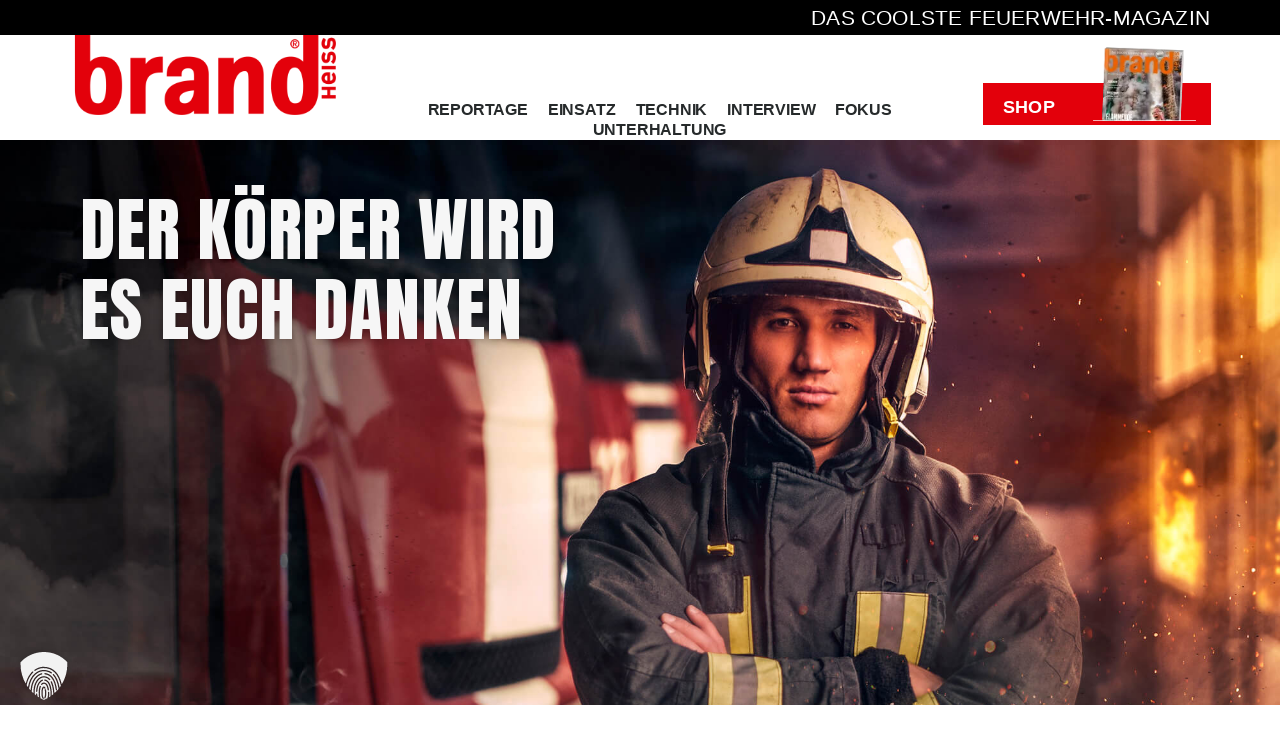

--- FILE ---
content_type: text/html; charset=UTF-8
request_url: https://brandheissmagazin.com/der-korper-wird-es-euch-danken/
body_size: 22826
content:
<!DOCTYPE html>
<html lang="de">
<head>
	<meta charset="UTF-8">
	<title>DER KORPER WIRD ES EUCH DANKEN &#8211; BRANDHEISSMAGAZIN</title>
<link href="https://fonts.googleapis.com/css?family=Poppins:100,100i,200,200i,300,300i,400,400i,500,500i,600,600i,700,700i,800,800i,900,900i%7CAnton:100,100i,200,200i,300,300i,400,400i,500,500i,600,600i,700,700i,800,800i,900,900i%7CPragati+Narrow:100,100i,200,200i,300,300i,400,400i,500,500i,600,600i,700,700i,800,800i,900,900i%7CAssistant:100,100i,200,200i,300,300i,400,400i,500,500i,600,600i,700,700i,800,800i,900,900i" rel="stylesheet"><meta name='robots' content='max-image-preview:large' />
	<style>img:is([sizes="auto" i], [sizes^="auto," i]) { contain-intrinsic-size: 3000px 1500px }</style>
	<meta name="viewport" content="width=device-width, initial-scale=1"><link rel="alternate" type="application/rss+xml" title="BRANDHEISSMAGAZIN &raquo; Feed" href="https://brandheissmagazin.com/feed/" />
<link rel="alternate" type="application/rss+xml" title="BRANDHEISSMAGAZIN &raquo; Kommentar-Feed" href="https://brandheissmagazin.com/comments/feed/" />
<link rel='stylesheet' id='layerslider-css' href='https://brandheissmagazin.com/wp-content/plugins/LayerSlider/assets/static/layerslider/css/layerslider.css?ver=7.15.1' media='all' />
<style id='classic-theme-styles-inline-css'>
/*! This file is auto-generated */
.wp-block-button__link{color:#fff;background-color:#32373c;border-radius:9999px;box-shadow:none;text-decoration:none;padding:calc(.667em + 2px) calc(1.333em + 2px);font-size:1.125em}.wp-block-file__button{background:#32373c;color:#fff;text-decoration:none}
</style>
<link rel='stylesheet' id='jet-engine-frontend-css' href='https://brandheissmagazin.com/wp-content/plugins/jet-engine/assets/css/frontend.css?ver=3.7.5' media='all' />
<style id='global-styles-inline-css'>
:root{--wp--preset--aspect-ratio--square: 1;--wp--preset--aspect-ratio--4-3: 4/3;--wp--preset--aspect-ratio--3-4: 3/4;--wp--preset--aspect-ratio--3-2: 3/2;--wp--preset--aspect-ratio--2-3: 2/3;--wp--preset--aspect-ratio--16-9: 16/9;--wp--preset--aspect-ratio--9-16: 9/16;--wp--preset--color--black: #000000;--wp--preset--color--cyan-bluish-gray: #abb8c3;--wp--preset--color--white: #ffffff;--wp--preset--color--pale-pink: #f78da7;--wp--preset--color--vivid-red: #cf2e2e;--wp--preset--color--luminous-vivid-orange: #ff6900;--wp--preset--color--luminous-vivid-amber: #fcb900;--wp--preset--color--light-green-cyan: #7bdcb5;--wp--preset--color--vivid-green-cyan: #00d084;--wp--preset--color--pale-cyan-blue: #8ed1fc;--wp--preset--color--vivid-cyan-blue: #0693e3;--wp--preset--color--vivid-purple: #9b51e0;--wp--preset--color--contrast: var(--contrast);--wp--preset--color--contrast-2: var(--contrast-2);--wp--preset--color--contrast-3: var(--contrast-3);--wp--preset--color--base: var(--base);--wp--preset--color--base-2: var(--base-2);--wp--preset--color--base-3: var(--base-3);--wp--preset--color--accent: var(--accent);--wp--preset--gradient--vivid-cyan-blue-to-vivid-purple: linear-gradient(135deg,rgba(6,147,227,1) 0%,rgb(155,81,224) 100%);--wp--preset--gradient--light-green-cyan-to-vivid-green-cyan: linear-gradient(135deg,rgb(122,220,180) 0%,rgb(0,208,130) 100%);--wp--preset--gradient--luminous-vivid-amber-to-luminous-vivid-orange: linear-gradient(135deg,rgba(252,185,0,1) 0%,rgba(255,105,0,1) 100%);--wp--preset--gradient--luminous-vivid-orange-to-vivid-red: linear-gradient(135deg,rgba(255,105,0,1) 0%,rgb(207,46,46) 100%);--wp--preset--gradient--very-light-gray-to-cyan-bluish-gray: linear-gradient(135deg,rgb(238,238,238) 0%,rgb(169,184,195) 100%);--wp--preset--gradient--cool-to-warm-spectrum: linear-gradient(135deg,rgb(74,234,220) 0%,rgb(151,120,209) 20%,rgb(207,42,186) 40%,rgb(238,44,130) 60%,rgb(251,105,98) 80%,rgb(254,248,76) 100%);--wp--preset--gradient--blush-light-purple: linear-gradient(135deg,rgb(255,206,236) 0%,rgb(152,150,240) 100%);--wp--preset--gradient--blush-bordeaux: linear-gradient(135deg,rgb(254,205,165) 0%,rgb(254,45,45) 50%,rgb(107,0,62) 100%);--wp--preset--gradient--luminous-dusk: linear-gradient(135deg,rgb(255,203,112) 0%,rgb(199,81,192) 50%,rgb(65,88,208) 100%);--wp--preset--gradient--pale-ocean: linear-gradient(135deg,rgb(255,245,203) 0%,rgb(182,227,212) 50%,rgb(51,167,181) 100%);--wp--preset--gradient--electric-grass: linear-gradient(135deg,rgb(202,248,128) 0%,rgb(113,206,126) 100%);--wp--preset--gradient--midnight: linear-gradient(135deg,rgb(2,3,129) 0%,rgb(40,116,252) 100%);--wp--preset--font-size--small: 13px;--wp--preset--font-size--medium: 20px;--wp--preset--font-size--large: 36px;--wp--preset--font-size--x-large: 42px;--wp--preset--spacing--20: 0.44rem;--wp--preset--spacing--30: 0.67rem;--wp--preset--spacing--40: 1rem;--wp--preset--spacing--50: 1.5rem;--wp--preset--spacing--60: 2.25rem;--wp--preset--spacing--70: 3.38rem;--wp--preset--spacing--80: 5.06rem;--wp--preset--shadow--natural: 6px 6px 9px rgba(0, 0, 0, 0.2);--wp--preset--shadow--deep: 12px 12px 50px rgba(0, 0, 0, 0.4);--wp--preset--shadow--sharp: 6px 6px 0px rgba(0, 0, 0, 0.2);--wp--preset--shadow--outlined: 6px 6px 0px -3px rgba(255, 255, 255, 1), 6px 6px rgba(0, 0, 0, 1);--wp--preset--shadow--crisp: 6px 6px 0px rgba(0, 0, 0, 1);}:where(.is-layout-flex){gap: 0.5em;}:where(.is-layout-grid){gap: 0.5em;}body .is-layout-flex{display: flex;}.is-layout-flex{flex-wrap: wrap;align-items: center;}.is-layout-flex > :is(*, div){margin: 0;}body .is-layout-grid{display: grid;}.is-layout-grid > :is(*, div){margin: 0;}:where(.wp-block-columns.is-layout-flex){gap: 2em;}:where(.wp-block-columns.is-layout-grid){gap: 2em;}:where(.wp-block-post-template.is-layout-flex){gap: 1.25em;}:where(.wp-block-post-template.is-layout-grid){gap: 1.25em;}.has-black-color{color: var(--wp--preset--color--black) !important;}.has-cyan-bluish-gray-color{color: var(--wp--preset--color--cyan-bluish-gray) !important;}.has-white-color{color: var(--wp--preset--color--white) !important;}.has-pale-pink-color{color: var(--wp--preset--color--pale-pink) !important;}.has-vivid-red-color{color: var(--wp--preset--color--vivid-red) !important;}.has-luminous-vivid-orange-color{color: var(--wp--preset--color--luminous-vivid-orange) !important;}.has-luminous-vivid-amber-color{color: var(--wp--preset--color--luminous-vivid-amber) !important;}.has-light-green-cyan-color{color: var(--wp--preset--color--light-green-cyan) !important;}.has-vivid-green-cyan-color{color: var(--wp--preset--color--vivid-green-cyan) !important;}.has-pale-cyan-blue-color{color: var(--wp--preset--color--pale-cyan-blue) !important;}.has-vivid-cyan-blue-color{color: var(--wp--preset--color--vivid-cyan-blue) !important;}.has-vivid-purple-color{color: var(--wp--preset--color--vivid-purple) !important;}.has-black-background-color{background-color: var(--wp--preset--color--black) !important;}.has-cyan-bluish-gray-background-color{background-color: var(--wp--preset--color--cyan-bluish-gray) !important;}.has-white-background-color{background-color: var(--wp--preset--color--white) !important;}.has-pale-pink-background-color{background-color: var(--wp--preset--color--pale-pink) !important;}.has-vivid-red-background-color{background-color: var(--wp--preset--color--vivid-red) !important;}.has-luminous-vivid-orange-background-color{background-color: var(--wp--preset--color--luminous-vivid-orange) !important;}.has-luminous-vivid-amber-background-color{background-color: var(--wp--preset--color--luminous-vivid-amber) !important;}.has-light-green-cyan-background-color{background-color: var(--wp--preset--color--light-green-cyan) !important;}.has-vivid-green-cyan-background-color{background-color: var(--wp--preset--color--vivid-green-cyan) !important;}.has-pale-cyan-blue-background-color{background-color: var(--wp--preset--color--pale-cyan-blue) !important;}.has-vivid-cyan-blue-background-color{background-color: var(--wp--preset--color--vivid-cyan-blue) !important;}.has-vivid-purple-background-color{background-color: var(--wp--preset--color--vivid-purple) !important;}.has-black-border-color{border-color: var(--wp--preset--color--black) !important;}.has-cyan-bluish-gray-border-color{border-color: var(--wp--preset--color--cyan-bluish-gray) !important;}.has-white-border-color{border-color: var(--wp--preset--color--white) !important;}.has-pale-pink-border-color{border-color: var(--wp--preset--color--pale-pink) !important;}.has-vivid-red-border-color{border-color: var(--wp--preset--color--vivid-red) !important;}.has-luminous-vivid-orange-border-color{border-color: var(--wp--preset--color--luminous-vivid-orange) !important;}.has-luminous-vivid-amber-border-color{border-color: var(--wp--preset--color--luminous-vivid-amber) !important;}.has-light-green-cyan-border-color{border-color: var(--wp--preset--color--light-green-cyan) !important;}.has-vivid-green-cyan-border-color{border-color: var(--wp--preset--color--vivid-green-cyan) !important;}.has-pale-cyan-blue-border-color{border-color: var(--wp--preset--color--pale-cyan-blue) !important;}.has-vivid-cyan-blue-border-color{border-color: var(--wp--preset--color--vivid-cyan-blue) !important;}.has-vivid-purple-border-color{border-color: var(--wp--preset--color--vivid-purple) !important;}.has-vivid-cyan-blue-to-vivid-purple-gradient-background{background: var(--wp--preset--gradient--vivid-cyan-blue-to-vivid-purple) !important;}.has-light-green-cyan-to-vivid-green-cyan-gradient-background{background: var(--wp--preset--gradient--light-green-cyan-to-vivid-green-cyan) !important;}.has-luminous-vivid-amber-to-luminous-vivid-orange-gradient-background{background: var(--wp--preset--gradient--luminous-vivid-amber-to-luminous-vivid-orange) !important;}.has-luminous-vivid-orange-to-vivid-red-gradient-background{background: var(--wp--preset--gradient--luminous-vivid-orange-to-vivid-red) !important;}.has-very-light-gray-to-cyan-bluish-gray-gradient-background{background: var(--wp--preset--gradient--very-light-gray-to-cyan-bluish-gray) !important;}.has-cool-to-warm-spectrum-gradient-background{background: var(--wp--preset--gradient--cool-to-warm-spectrum) !important;}.has-blush-light-purple-gradient-background{background: var(--wp--preset--gradient--blush-light-purple) !important;}.has-blush-bordeaux-gradient-background{background: var(--wp--preset--gradient--blush-bordeaux) !important;}.has-luminous-dusk-gradient-background{background: var(--wp--preset--gradient--luminous-dusk) !important;}.has-pale-ocean-gradient-background{background: var(--wp--preset--gradient--pale-ocean) !important;}.has-electric-grass-gradient-background{background: var(--wp--preset--gradient--electric-grass) !important;}.has-midnight-gradient-background{background: var(--wp--preset--gradient--midnight) !important;}.has-small-font-size{font-size: var(--wp--preset--font-size--small) !important;}.has-medium-font-size{font-size: var(--wp--preset--font-size--medium) !important;}.has-large-font-size{font-size: var(--wp--preset--font-size--large) !important;}.has-x-large-font-size{font-size: var(--wp--preset--font-size--x-large) !important;}
:where(.wp-block-post-template.is-layout-flex){gap: 1.25em;}:where(.wp-block-post-template.is-layout-grid){gap: 1.25em;}
:where(.wp-block-columns.is-layout-flex){gap: 2em;}:where(.wp-block-columns.is-layout-grid){gap: 2em;}
:root :where(.wp-block-pullquote){font-size: 1.5em;line-height: 1.6;}
</style>
<link rel='stylesheet' id='parent-style-css' href='https://brandheissmagazin.com/wp-content/themes/generatepress/style.css?ver=6.8.3' media='all' />
<link rel='stylesheet' id='generate-style-grid-css' href='https://brandheissmagazin.com/wp-content/themes/generatepress/assets/css/unsemantic-grid.min.css?ver=3.6.0' media='all' />
<link rel='stylesheet' id='generate-style-css' href='https://brandheissmagazin.com/wp-content/themes/generatepress/assets/css/style.min.css?ver=3.6.0' media='all' />
<style id='generate-style-inline-css'>
body{background-color:#ffffff;color:#3a3a3a;}a{color:#e3000b;}a:visited{color:#960005;}a:hover, a:focus, a:active{color:#000000;}body .grid-container{max-width:1100px;}.wp-block-group__inner-container{max-width:1100px;margin-left:auto;margin-right:auto;}:root{--contrast:#222222;--contrast-2:#575760;--contrast-3:#b2b2be;--base:#f0f0f0;--base-2:#f7f8f9;--base-3:#ffffff;--accent:#1e73be;}:root .has-contrast-color{color:var(--contrast);}:root .has-contrast-background-color{background-color:var(--contrast);}:root .has-contrast-2-color{color:var(--contrast-2);}:root .has-contrast-2-background-color{background-color:var(--contrast-2);}:root .has-contrast-3-color{color:var(--contrast-3);}:root .has-contrast-3-background-color{background-color:var(--contrast-3);}:root .has-base-color{color:var(--base);}:root .has-base-background-color{background-color:var(--base);}:root .has-base-2-color{color:var(--base-2);}:root .has-base-2-background-color{background-color:var(--base-2);}:root .has-base-3-color{color:var(--base-3);}:root .has-base-3-background-color{background-color:var(--base-3);}:root .has-accent-color{color:var(--accent);}:root .has-accent-background-color{background-color:var(--accent);}body, button, input, select, textarea{font-family:-apple-system, system-ui, BlinkMacSystemFont, "Segoe UI", Helvetica, Arial, sans-serif, "Apple Color Emoji", "Segoe UI Emoji", "Segoe UI Symbol";font-weight:300;font-size:20px;}body{line-height:1.5;}.entry-content > [class*="wp-block-"]:not(:last-child):not(.wp-block-heading){margin-bottom:1.5em;}.main-title{font-size:45px;}.main-navigation .main-nav ul ul li a{font-size:14px;}.sidebar .widget, .footer-widgets .widget{font-size:17px;}h1{font-weight:300;font-size:48px;}h2{font-weight:300;font-size:48px;}h3{font-size:28px;}h4{font-size:inherit;}h5{font-size:inherit;}@media (max-width:768px){.main-title{font-size:30px;}h1{font-size:38px;}h2{font-size:38px;}}.top-bar{background-color:#636363;color:#ffffff;}.top-bar a{color:#ffffff;}.top-bar a:hover{color:#303030;}.site-header{background-color:#ffffff;color:#3a3a3a;}.site-header a{color:#3a3a3a;}.main-title a,.main-title a:hover{color:#222222;}.site-description{color:#757575;}.main-navigation,.main-navigation ul ul{background-color:#222222;}.main-navigation .main-nav ul li a, .main-navigation .menu-toggle, .main-navigation .menu-bar-items{color:#ffffff;}.main-navigation .main-nav ul li:not([class*="current-menu-"]):hover > a, .main-navigation .main-nav ul li:not([class*="current-menu-"]):focus > a, .main-navigation .main-nav ul li.sfHover:not([class*="current-menu-"]) > a, .main-navigation .menu-bar-item:hover > a, .main-navigation .menu-bar-item.sfHover > a{color:#ffffff;background-color:#3f3f3f;}button.menu-toggle:hover,button.menu-toggle:focus,.main-navigation .mobile-bar-items a,.main-navigation .mobile-bar-items a:hover,.main-navigation .mobile-bar-items a:focus{color:#ffffff;}.main-navigation .main-nav ul li[class*="current-menu-"] > a{color:#ffffff;background-color:#3f3f3f;}.navigation-search input[type="search"],.navigation-search input[type="search"]:active, .navigation-search input[type="search"]:focus, .main-navigation .main-nav ul li.search-item.active > a, .main-navigation .menu-bar-items .search-item.active > a{color:#ffffff;background-color:#3f3f3f;}.main-navigation ul ul{background-color:#3f3f3f;}.main-navigation .main-nav ul ul li a{color:#ffffff;}.main-navigation .main-nav ul ul li:not([class*="current-menu-"]):hover > a,.main-navigation .main-nav ul ul li:not([class*="current-menu-"]):focus > a, .main-navigation .main-nav ul ul li.sfHover:not([class*="current-menu-"]) > a{color:#ffffff;background-color:#4f4f4f;}.main-navigation .main-nav ul ul li[class*="current-menu-"] > a{color:#ffffff;background-color:#4f4f4f;}.separate-containers .inside-article, .separate-containers .comments-area, .separate-containers .page-header, .one-container .container, .separate-containers .paging-navigation, .inside-page-header{background-color:#ffffff;}.entry-title a{color:#3a3a3a;}.entry-title a:hover{color:#3a3a3a;}.entry-meta{color:#595959;}.entry-meta a{color:#595959;}.entry-meta a:hover{color:#1e73be;}.sidebar .widget{background-color:#ffffff;}.sidebar .widget .widget-title{color:#000000;}.footer-widgets{background-color:#ffffff;}.footer-widgets .widget-title{color:#000000;}.site-info{color:#ffffff;background-color:#222222;}.site-info a{color:#ffffff;}.site-info a:hover{color:#606060;}.footer-bar .widget_nav_menu .current-menu-item a{color:#606060;}input[type="text"],input[type="email"],input[type="url"],input[type="password"],input[type="search"],input[type="tel"],input[type="number"],textarea,select{color:#666666;background-color:#fafafa;border-color:#cccccc;}input[type="text"]:focus,input[type="email"]:focus,input[type="url"]:focus,input[type="password"]:focus,input[type="search"]:focus,input[type="tel"]:focus,input[type="number"]:focus,textarea:focus,select:focus{color:#666666;background-color:#ffffff;border-color:#bfbfbf;}button,html input[type="button"],input[type="reset"],input[type="submit"],a.button,a.wp-block-button__link:not(.has-background){color:#ffffff;background-color:#666666;}button:hover,html input[type="button"]:hover,input[type="reset"]:hover,input[type="submit"]:hover,a.button:hover,button:focus,html input[type="button"]:focus,input[type="reset"]:focus,input[type="submit"]:focus,a.button:focus,a.wp-block-button__link:not(.has-background):active,a.wp-block-button__link:not(.has-background):focus,a.wp-block-button__link:not(.has-background):hover{color:#ffffff;background-color:#3f3f3f;}a.generate-back-to-top{background-color:rgba( 0,0,0,0.4 );color:#ffffff;}a.generate-back-to-top:hover,a.generate-back-to-top:focus{background-color:rgba( 0,0,0,0.6 );color:#ffffff;}:root{--gp-search-modal-bg-color:var(--base-3);--gp-search-modal-text-color:var(--contrast);--gp-search-modal-overlay-bg-color:rgba(0,0,0,0.2);}@media (max-width:768px){.main-navigation .menu-bar-item:hover > a, .main-navigation .menu-bar-item.sfHover > a{background:none;color:#ffffff;}}.inside-top-bar{padding:10px;}.inside-header{padding:40px;}.site-main .wp-block-group__inner-container{padding:40px;}.entry-content .alignwide, body:not(.no-sidebar) .entry-content .alignfull{margin-left:-40px;width:calc(100% + 80px);max-width:calc(100% + 80px);}.rtl .menu-item-has-children .dropdown-menu-toggle{padding-left:20px;}.rtl .main-navigation .main-nav ul li.menu-item-has-children > a{padding-right:20px;}.site-info{padding:20px;}@media (max-width:768px){.separate-containers .inside-article, .separate-containers .comments-area, .separate-containers .page-header, .separate-containers .paging-navigation, .one-container .site-content, .inside-page-header{padding:30px;}.site-main .wp-block-group__inner-container{padding:30px;}.site-info{padding-right:10px;padding-left:10px;}.entry-content .alignwide, body:not(.no-sidebar) .entry-content .alignfull{margin-left:-30px;width:calc(100% + 60px);max-width:calc(100% + 60px);}}.one-container .sidebar .widget{padding:0px;}/* End cached CSS */@media (max-width:768px){.main-navigation .menu-toggle,.main-navigation .mobile-bar-items,.sidebar-nav-mobile:not(#sticky-placeholder){display:block;}.main-navigation ul,.gen-sidebar-nav{display:none;}[class*="nav-float-"] .site-header .inside-header > *{float:none;clear:both;}}
</style>
<link rel='stylesheet' id='generate-mobile-style-css' href='https://brandheissmagazin.com/wp-content/themes/generatepress/assets/css/mobile.min.css?ver=3.6.0' media='all' />
<link rel='stylesheet' id='generate-font-icons-css' href='https://brandheissmagazin.com/wp-content/themes/generatepress/assets/css/components/font-icons.min.css?ver=3.6.0' media='all' />
<link rel='stylesheet' id='generate-child-css' href='https://brandheissmagazin.com/wp-content/themes/w1qp4tob5s00k0wkko8g-eaH7tO/style.css?ver=1661159431' media='all' />
<link rel='stylesheet' id='e-sticky-css' href='https://brandheissmagazin.com/wp-content/plugins/elementor-pro/assets/css/modules/sticky.min.css?ver=3.31.2' media='all' />
<link rel='stylesheet' id='elementor-frontend-css' href='https://brandheissmagazin.com/wp-content/plugins/elementor/assets/css/frontend.min.css?ver=3.31.3' media='all' />
<link rel='stylesheet' id='widget-image-css' href='https://brandheissmagazin.com/wp-content/plugins/elementor/assets/css/widget-image.min.css?ver=3.31.3' media='all' />
<link rel='stylesheet' id='widget-nav-menu-css' href='https://brandheissmagazin.com/wp-content/plugins/elementor-pro/assets/css/widget-nav-menu.min.css?ver=3.31.2' media='all' />
<link rel='stylesheet' id='widget-spacer-css' href='https://brandheissmagazin.com/wp-content/plugins/elementor/assets/css/widget-spacer.min.css?ver=3.31.3' media='all' />
<link rel='stylesheet' id='widget-social-icons-css' href='https://brandheissmagazin.com/wp-content/plugins/elementor/assets/css/widget-social-icons.min.css?ver=3.31.3' media='all' />
<link rel='stylesheet' id='e-apple-webkit-css' href='https://brandheissmagazin.com/wp-content/plugins/elementor/assets/css/conditionals/apple-webkit.min.css?ver=3.31.3' media='all' />
<link rel='stylesheet' id='elementor-icons-css' href='https://brandheissmagazin.com/wp-content/plugins/elementor/assets/lib/eicons/css/elementor-icons.min.css?ver=5.43.0' media='all' />
<link rel='stylesheet' id='elementor-post-6139-css' href='https://brandheissmagazin.com/wp-content/uploads/elementor/css/post-6139.css?ver=1766825293' media='all' />
<link rel='stylesheet' id='uael-frontend-css' href='https://brandheissmagazin.com/wp-content/plugins/ultimate-elementor/assets/min-css/uael-frontend.min.css?ver=1.40.2' media='all' />
<link rel='stylesheet' id='uael-teammember-social-icons-css' href='https://brandheissmagazin.com/wp-content/plugins/elementor/assets/css/widget-social-icons.min.css?ver=3.24.0' media='all' />
<link rel='stylesheet' id='uael-social-share-icons-brands-css' href='https://brandheissmagazin.com/wp-content/plugins/elementor/assets/lib/font-awesome/css/brands.css?ver=5.15.3' media='all' />
<link rel='stylesheet' id='uael-social-share-icons-fontawesome-css' href='https://brandheissmagazin.com/wp-content/plugins/elementor/assets/lib/font-awesome/css/fontawesome.css?ver=5.15.3' media='all' />
<link rel='stylesheet' id='uael-nav-menu-icons-css' href='https://brandheissmagazin.com/wp-content/plugins/elementor/assets/lib/font-awesome/css/solid.css?ver=5.15.3' media='all' />
<link rel='stylesheet' id='font-awesome-5-all-css' href='https://brandheissmagazin.com/wp-content/plugins/elementor/assets/lib/font-awesome/css/all.min.css?ver=3.31.3' media='all' />
<link rel='stylesheet' id='font-awesome-4-shim-css' href='https://brandheissmagazin.com/wp-content/plugins/elementor/assets/lib/font-awesome/css/v4-shims.min.css?ver=3.31.3' media='all' />
<link rel='stylesheet' id='e-animation-fadeInLeft-css' href='https://brandheissmagazin.com/wp-content/plugins/elementor/assets/lib/animations/styles/fadeInLeft.min.css?ver=3.31.3' media='all' />
<link rel='stylesheet' id='widget-heading-css' href='https://brandheissmagazin.com/wp-content/plugins/elementor/assets/css/widget-heading.min.css?ver=3.31.3' media='all' />
<link rel='stylesheet' id='e-animation-fadeInUp-css' href='https://brandheissmagazin.com/wp-content/plugins/elementor/assets/lib/animations/styles/fadeInUp.min.css?ver=3.31.3' media='all' />
<link rel='stylesheet' id='widget-divider-css' href='https://brandheissmagazin.com/wp-content/plugins/elementor/assets/css/widget-divider.min.css?ver=3.31.3' media='all' />
<link rel='stylesheet' id='widget-nested-tabs-css' href='https://brandheissmagazin.com/wp-content/plugins/elementor/assets/css/widget-nested-tabs.min.css?ver=3.31.3' media='all' />
<link rel='stylesheet' id='elementor-post-10276-css' href='https://brandheissmagazin.com/wp-content/uploads/elementor/css/post-10276.css?ver=1757336552' media='all' />
<link rel='stylesheet' id='elementor-post-1319-css' href='https://brandheissmagazin.com/wp-content/uploads/elementor/css/post-1319.css?ver=1766795937' media='all' />
<link rel='stylesheet' id='elementor-post-1379-css' href='https://brandheissmagazin.com/wp-content/uploads/elementor/css/post-1379.css?ver=1766795412' media='all' />
<link rel='stylesheet' id='borlabs-cookie-custom-css' href='https://brandheissmagazin.com/wp-content/cache/borlabs-cookie/1/borlabs-cookie-1-de.css?ver=3.3.7-40' media='all' />
<link rel='stylesheet' id='elementor-icons-shared-0-css' href='https://brandheissmagazin.com/wp-content/plugins/elementor/assets/lib/font-awesome/css/fontawesome.min.css?ver=5.15.3' media='all' />
<link rel='stylesheet' id='elementor-icons-fa-solid-css' href='https://brandheissmagazin.com/wp-content/plugins/elementor/assets/lib/font-awesome/css/solid.min.css?ver=5.15.3' media='all' />
<link rel='stylesheet' id='elementor-icons-fa-brands-css' href='https://brandheissmagazin.com/wp-content/plugins/elementor/assets/lib/font-awesome/css/brands.min.css?ver=5.15.3' media='all' />
<script src="https://brandheissmagazin.com/wp-includes/js/jquery/jquery.min.js?ver=3.7.1" id="jquery-core-js"></script>
<script src="https://brandheissmagazin.com/wp-includes/js/jquery/jquery-migrate.min.js?ver=3.4.1" id="jquery-migrate-js"></script>
<script id="layerslider-utils-js-extra">
var LS_Meta = {"v":"7.15.1","fixGSAP":"1"};
</script>
<script src="https://brandheissmagazin.com/wp-content/plugins/LayerSlider/assets/static/layerslider/js/layerslider.utils.js?ver=7.15.1" id="layerslider-utils-js"></script>
<script src="https://brandheissmagazin.com/wp-content/plugins/LayerSlider/assets/static/layerslider/js/layerslider.kreaturamedia.jquery.js?ver=7.15.1" id="layerslider-js"></script>
<script src="https://brandheissmagazin.com/wp-content/plugins/LayerSlider/assets/static/layerslider/js/layerslider.transitions.js?ver=7.15.1" id="layerslider-transitions-js"></script>
<script src="https://brandheissmagazin.com/wp-content/plugins/elementor/assets/lib/font-awesome/js/v4-shims.min.js?ver=3.31.3" id="font-awesome-4-shim-js"></script>
<script data-no-optimize="1" data-no-minify="1" data-cfasync="false" src="https://brandheissmagazin.com/wp-content/cache/borlabs-cookie/1/borlabs-cookie-config-de.json.js?ver=3.3.7-45" id="borlabs-cookie-config-js"></script>
<meta name="generator" content="Powered by LayerSlider 7.15.1 - Build Heros, Sliders, and Popups. Create Animations and Beautiful, Rich Web Content as Easy as Never Before on WordPress." />
<!-- LayerSlider updates and docs at: https://layerslider.com -->
<link rel="https://api.w.org/" href="https://brandheissmagazin.com/wp-json/" /><link rel="alternate" title="JSON" type="application/json" href="https://brandheissmagazin.com/wp-json/wp/v2/posts/10276" /><link rel="EditURI" type="application/rsd+xml" title="RSD" href="https://brandheissmagazin.com/xmlrpc.php?rsd" />
<link rel="canonical" href="https://brandheissmagazin.com/der-korper-wird-es-euch-danken/" />
<link rel='shortlink' href='https://brandheissmagazin.com/?p=10276' />
<link rel="alternate" title="oEmbed (JSON)" type="application/json+oembed" href="https://brandheissmagazin.com/wp-json/oembed/1.0/embed?url=https%3A%2F%2Fbrandheissmagazin.com%2Fder-korper-wird-es-euch-danken%2F" />
<link rel="alternate" title="oEmbed (XML)" type="text/xml+oembed" href="https://brandheissmagazin.com/wp-json/oembed/1.0/embed?url=https%3A%2F%2Fbrandheissmagazin.com%2Fder-korper-wird-es-euch-danken%2F&#038;format=xml" />
<meta name="generator" content="Elementor 3.31.3; features: additional_custom_breakpoints; settings: css_print_method-external, google_font-disabled, font_display-auto">
<style>.recentcomments a{display:inline !important;padding:0 !important;margin:0 !important;}</style>			<style>
				.e-con.e-parent:nth-of-type(n+4):not(.e-lazyloaded):not(.e-no-lazyload),
				.e-con.e-parent:nth-of-type(n+4):not(.e-lazyloaded):not(.e-no-lazyload) * {
					background-image: none !important;
				}
				@media screen and (max-height: 1024px) {
					.e-con.e-parent:nth-of-type(n+3):not(.e-lazyloaded):not(.e-no-lazyload),
					.e-con.e-parent:nth-of-type(n+3):not(.e-lazyloaded):not(.e-no-lazyload) * {
						background-image: none !important;
					}
				}
				@media screen and (max-height: 640px) {
					.e-con.e-parent:nth-of-type(n+2):not(.e-lazyloaded):not(.e-no-lazyload),
					.e-con.e-parent:nth-of-type(n+2):not(.e-lazyloaded):not(.e-no-lazyload) * {
						background-image: none !important;
					}
				}
			</style>
			<link rel="icon" href="https://brandheissmagazin.com/wp-content/uploads/2020/05/bhm-icon-150x150.png" sizes="32x32" />
<link rel="icon" href="https://brandheissmagazin.com/wp-content/uploads/2020/05/bhm-icon-300x300.png" sizes="192x192" />
<link rel="apple-touch-icon" href="https://brandheissmagazin.com/wp-content/uploads/2020/05/bhm-icon-300x300.png" />
<meta name="msapplication-TileImage" content="https://brandheissmagazin.com/wp-content/uploads/2020/05/bhm-icon-300x300.png" />
</head>

<body class="wp-singular post-template post-template-elementor_header_footer single single-post postid-10276 single-format-standard wp-custom-logo wp-embed-responsive wp-theme-generatepress wp-child-theme-w1qp4tob5s00k0wkko8g-eaH7tO no-sidebar nav-below-header one-container fluid-header active-footer-widgets-0 nav-aligned-left header-aligned-left dropdown-hover full-width-content featured-image-active elementor-default elementor-template-full-width elementor-kit-6139 elementor-page elementor-page-10276" itemtype="https://schema.org/Blog" itemscope>
	<a class="screen-reader-text skip-link" href="#content" title="Zum Inhalt springen">Zum Inhalt springen</a>		<header data-elementor-type="header" data-elementor-id="1319" class="elementor elementor-1319 elementor-location-header" data-elementor-post-type="elementor_library">
					<section class="elementor-section elementor-top-section elementor-element elementor-element-932dc7a elementor-section-content-middle elementor-section-boxed elementor-section-height-default elementor-section-height-default" data-id="932dc7a" data-element_type="section" data-settings="{&quot;background_background&quot;:&quot;classic&quot;}">
						<div class="elementor-container elementor-column-gap-no">
					<div class="elementor-column elementor-col-100 elementor-top-column elementor-element elementor-element-b64b0f4" data-id="b64b0f4" data-element_type="column">
			<div class="elementor-widget-wrap elementor-element-populated">
						<div class="elementor-element elementor-element-a7dc760 elementor-widget elementor-widget-text-editor" data-id="a7dc760" data-element_type="widget" data-widget_type="text-editor.default">
				<div class="elementor-widget-container">
									<p.cool>DAS COOLSTE FEUERWEHR-MAGAZIN								</div>
				</div>
					</div>
		</div>
					</div>
		</section>
				<section class="elementor-section elementor-top-section elementor-element elementor-element-37ddaeb elementor-section-content-top elementor-hidden-tablet elementor-hidden-phone elementor-section-boxed elementor-section-height-default elementor-section-height-default" data-id="37ddaeb" data-element_type="section" data-settings="{&quot;sticky&quot;:&quot;top&quot;,&quot;background_background&quot;:&quot;classic&quot;,&quot;sticky_on&quot;:[&quot;desktop&quot;,&quot;tablet&quot;,&quot;mobile&quot;],&quot;sticky_offset&quot;:0,&quot;sticky_effects_offset&quot;:0,&quot;sticky_anchor_link_offset&quot;:0}">
						<div class="elementor-container elementor-column-gap-no">
					<div class="elementor-column elementor-col-25 elementor-top-column elementor-element elementor-element-e106742" data-id="e106742" data-element_type="column">
			<div class="elementor-widget-wrap elementor-element-populated">
						<div class="elementor-element elementor-element-4db5191 elementor-widget elementor-widget-theme-site-logo elementor-widget-image" data-id="4db5191" data-element_type="widget" data-settings="{&quot;sticky&quot;:&quot;top&quot;,&quot;sticky_on&quot;:[&quot;desktop&quot;,&quot;tablet&quot;,&quot;mobile&quot;],&quot;sticky_offset&quot;:0,&quot;sticky_effects_offset&quot;:0,&quot;sticky_anchor_link_offset&quot;:0}" data-widget_type="theme-site-logo.default">
				<div class="elementor-widget-container">
											<a href="https://brandheissmagazin.com">
			<img fetchpriority="high" width="1557" height="487" src="https://brandheissmagazin.com/wp-content/uploads/2019/02/brandheiss-logo.png" class="attachment-full size-full wp-image-33" alt="" srcset="https://brandheissmagazin.com/wp-content/uploads/2019/02/brandheiss-logo.png 1557w, https://brandheissmagazin.com/wp-content/uploads/2019/02/brandheiss-logo-300x94.png 300w, https://brandheissmagazin.com/wp-content/uploads/2019/02/brandheiss-logo-1024x320.png 1024w, https://brandheissmagazin.com/wp-content/uploads/2019/02/brandheiss-logo-768x240.png 768w, https://brandheissmagazin.com/wp-content/uploads/2019/02/brandheiss-logo-1536x480.png 1536w" sizes="(max-width: 1557px) 100vw, 1557px" />				</a>
											</div>
				</div>
					</div>
		</div>
				<div class="elementor-column elementor-col-25 elementor-top-column elementor-element elementor-element-ee886a9" data-id="ee886a9" data-element_type="column">
			<div class="elementor-widget-wrap elementor-element-populated">
						<div class="elementor-element elementor-element-cad08e1 elementor-nav-menu__align-center elementor-nav-menu--stretch elementor-nav-menu__text-align-center elementor-nav-menu--dropdown-tablet elementor-nav-menu--toggle elementor-nav-menu--burger elementor-widget elementor-widget-nav-menu" data-id="cad08e1" data-element_type="widget" data-settings="{&quot;full_width&quot;:&quot;stretch&quot;,&quot;sticky&quot;:&quot;top&quot;,&quot;submenu_icon&quot;:{&quot;value&quot;:&quot;&lt;i class=\&quot;\&quot;&gt;&lt;\/i&gt;&quot;,&quot;library&quot;:&quot;&quot;},&quot;layout&quot;:&quot;horizontal&quot;,&quot;toggle&quot;:&quot;burger&quot;,&quot;sticky_on&quot;:[&quot;desktop&quot;,&quot;tablet&quot;,&quot;mobile&quot;],&quot;sticky_offset&quot;:0,&quot;sticky_effects_offset&quot;:0,&quot;sticky_anchor_link_offset&quot;:0}" data-widget_type="nav-menu.default">
				<div class="elementor-widget-container">
								<nav aria-label="Menü" class="elementor-nav-menu--main elementor-nav-menu__container elementor-nav-menu--layout-horizontal e--pointer-none">
				<ul id="menu-1-cad08e1" class="elementor-nav-menu"><li class="menu-item menu-item-type-post_type menu-item-object-page menu-item-1470"><a href="https://brandheissmagazin.com/reportage/" class="elementor-item">Reportage</a></li>
<li class="menu-item menu-item-type-post_type menu-item-object-page menu-item-1472"><a href="https://brandheissmagazin.com/einsatz/" class="elementor-item">Einsatz</a></li>
<li class="menu-item menu-item-type-post_type menu-item-object-page menu-item-1471"><a href="https://brandheissmagazin.com/technik/" class="elementor-item">Technik</a></li>
<li class="menu-item menu-item-type-post_type menu-item-object-page menu-item-1473"><a href="https://brandheissmagazin.com/interview/" class="elementor-item">Interview</a></li>
<li class="menu-item menu-item-type-post_type menu-item-object-page menu-item-1474"><a href="https://brandheissmagazin.com/fokus/" class="elementor-item">Fokus</a></li>
<li class="menu-item menu-item-type-post_type menu-item-object-page menu-item-1475"><a href="https://brandheissmagazin.com/unterhaltung/" class="elementor-item">Unterhaltung</a></li>
</ul>			</nav>
					<div class="elementor-menu-toggle" role="button" tabindex="0" aria-label="Menü Umschalter" aria-expanded="false">
			<i aria-hidden="true" role="presentation" class="elementor-menu-toggle__icon--open eicon-menu-bar"></i><i aria-hidden="true" role="presentation" class="elementor-menu-toggle__icon--close eicon-close"></i>		</div>
					<nav class="elementor-nav-menu--dropdown elementor-nav-menu__container" aria-hidden="true">
				<ul id="menu-2-cad08e1" class="elementor-nav-menu"><li class="menu-item menu-item-type-post_type menu-item-object-page menu-item-1470"><a href="https://brandheissmagazin.com/reportage/" class="elementor-item" tabindex="-1">Reportage</a></li>
<li class="menu-item menu-item-type-post_type menu-item-object-page menu-item-1472"><a href="https://brandheissmagazin.com/einsatz/" class="elementor-item" tabindex="-1">Einsatz</a></li>
<li class="menu-item menu-item-type-post_type menu-item-object-page menu-item-1471"><a href="https://brandheissmagazin.com/technik/" class="elementor-item" tabindex="-1">Technik</a></li>
<li class="menu-item menu-item-type-post_type menu-item-object-page menu-item-1473"><a href="https://brandheissmagazin.com/interview/" class="elementor-item" tabindex="-1">Interview</a></li>
<li class="menu-item menu-item-type-post_type menu-item-object-page menu-item-1474"><a href="https://brandheissmagazin.com/fokus/" class="elementor-item" tabindex="-1">Fokus</a></li>
<li class="menu-item menu-item-type-post_type menu-item-object-page menu-item-1475"><a href="https://brandheissmagazin.com/unterhaltung/" class="elementor-item" tabindex="-1">Unterhaltung</a></li>
</ul>			</nav>
						</div>
				</div>
					</div>
		</div>
				<div class="elementor-column elementor-col-25 elementor-top-column elementor-element elementor-element-c0da51c" data-id="c0da51c" data-element_type="column">
			<div class="elementor-widget-wrap elementor-element-populated">
						<div class="elementor-element elementor-element-d3febc1 elementor-nav-menu__align-start elementor-nav-menu--stretch elementor-nav-menu--dropdown-tablet elementor-nav-menu__text-align-aside elementor-widget elementor-widget-nav-menu" data-id="d3febc1" data-element_type="widget" data-settings="{&quot;full_width&quot;:&quot;stretch&quot;,&quot;sticky&quot;:&quot;top&quot;,&quot;submenu_icon&quot;:{&quot;value&quot;:&quot;&lt;i class=\&quot;\&quot;&gt;&lt;\/i&gt;&quot;,&quot;library&quot;:&quot;&quot;},&quot;layout&quot;:&quot;horizontal&quot;,&quot;sticky_on&quot;:[&quot;desktop&quot;,&quot;tablet&quot;,&quot;mobile&quot;],&quot;sticky_offset&quot;:0,&quot;sticky_effects_offset&quot;:0,&quot;sticky_anchor_link_offset&quot;:0}" data-widget_type="nav-menu.default">
				<div class="elementor-widget-container">
								<nav aria-label="Menü" class="elementor-nav-menu--main elementor-nav-menu__container elementor-nav-menu--layout-horizontal e--pointer-none">
				<ul id="menu-1-d3febc1" class="elementor-nav-menu"><li class="menu-item menu-item-type-custom menu-item-object-custom menu-item-has-children menu-item-26"><a class="elementor-item">SHOP</a>
<ul class="sub-menu elementor-nav-menu--dropdown">
	<li class="menu-item menu-item-type-post_type menu-item-object-post menu-item-15752"><a href="https://brandheissmagazin.com/aktuelle-ausgabe-2026-01/" class="elementor-sub-item">ZUM INHALT</a></li>
	<li class="menu-item menu-item-type-custom menu-item-object-custom menu-item-28"><a target="_blank" href="https://bhm.shop-drift.com/shopdetail/BRANDHEISS,ABO---6-Ausgaben?dps=9&#038;so=bezo&#038;page=1&#038;vt=&#038;id=31" class="elementor-sub-item">JETZT ABONNIEREN</a></li>
	<li class="menu-item menu-item-type-custom menu-item-object-custom menu-item-29"><a target="_blank" href="https://bhm.shop-drift.com/de/aktuelle_ausgabe.asp" class="elementor-sub-item">JETZT BESTELLEN</a></li>
	<li class="menu-item menu-item-type-custom menu-item-object-custom menu-item-30"><a target="_blank" href="https://bhm.shop-drift.com/shoplist/" class="elementor-sub-item">ALLE PRODUKTE</a></li>
</ul>
</li>
</ul>			</nav>
						<nav class="elementor-nav-menu--dropdown elementor-nav-menu__container" aria-hidden="true">
				<ul id="menu-2-d3febc1" class="elementor-nav-menu"><li class="menu-item menu-item-type-custom menu-item-object-custom menu-item-has-children menu-item-26"><a class="elementor-item" tabindex="-1">SHOP</a>
<ul class="sub-menu elementor-nav-menu--dropdown">
	<li class="menu-item menu-item-type-post_type menu-item-object-post menu-item-15752"><a href="https://brandheissmagazin.com/aktuelle-ausgabe-2026-01/" class="elementor-sub-item" tabindex="-1">ZUM INHALT</a></li>
	<li class="menu-item menu-item-type-custom menu-item-object-custom menu-item-28"><a target="_blank" href="https://bhm.shop-drift.com/shopdetail/BRANDHEISS,ABO---6-Ausgaben?dps=9&#038;so=bezo&#038;page=1&#038;vt=&#038;id=31" class="elementor-sub-item" tabindex="-1">JETZT ABONNIEREN</a></li>
	<li class="menu-item menu-item-type-custom menu-item-object-custom menu-item-29"><a target="_blank" href="https://bhm.shop-drift.com/de/aktuelle_ausgabe.asp" class="elementor-sub-item" tabindex="-1">JETZT BESTELLEN</a></li>
	<li class="menu-item menu-item-type-custom menu-item-object-custom menu-item-30"><a target="_blank" href="https://bhm.shop-drift.com/shoplist/" class="elementor-sub-item" tabindex="-1">ALLE PRODUKTE</a></li>
</ul>
</li>
</ul>			</nav>
						</div>
				</div>
					</div>
		</div>
				<div class="elementor-column elementor-col-25 elementor-top-column elementor-element elementor-element-1a907b2" data-id="1a907b2" data-element_type="column">
			<div class="elementor-widget-wrap elementor-element-populated">
						<div class="elementor-element elementor-element-33875e2 elementor-widget elementor-widget-image" data-id="33875e2" data-element_type="widget" data-widget_type="image.default">
				<div class="elementor-widget-container">
																<a href="https://bhm.shop-drift.com/shopdetail/BRANDHEISS,ABO---6-Ausgaben?dps=9&#038;so=bezo&#038;page=1&#038;vt=&#038;id=31" target="_blank">
							<img width="124" height="95" src="https://brandheissmagazin.com/wp-content/uploads/2019/03/SHOPmenu-bhm-01-26-shop-124x95-1.webp" class="attachment-full size-full wp-image-15741" alt="" />								</a>
															</div>
				</div>
				<div class="elementor-element elementor-element-c807bac elementor-widget elementor-widget-button" data-id="c807bac" data-element_type="widget" data-widget_type="button.default">
				<div class="elementor-widget-container">
									<div class="elementor-button-wrapper">
					<a class="elementor-button elementor-size-xs" role="button">
						<span class="elementor-button-content-wrapper">
									<span class="elementor-button-text">Heft </span>
					</span>
					</a>
				</div>
								</div>
				</div>
					</div>
		</div>
					</div>
		</section>
				<section class="elementor-section elementor-top-section elementor-element elementor-element-08f6353 elementor-hidden-desktop elementor-hidden-phone elementor-section-boxed elementor-section-height-default elementor-section-height-default" data-id="08f6353" data-element_type="section" data-settings="{&quot;background_background&quot;:&quot;classic&quot;}">
						<div class="elementor-container elementor-column-gap-no">
					<div class="elementor-column elementor-col-100 elementor-top-column elementor-element elementor-element-5fa84d3" data-id="5fa84d3" data-element_type="column" data-settings="{&quot;background_background&quot;:&quot;classic&quot;}">
			<div class="elementor-widget-wrap elementor-element-populated">
						<section class="elementor-section elementor-inner-section elementor-element elementor-element-b3ddbcd elementor-section-boxed elementor-section-height-default elementor-section-height-default" data-id="b3ddbcd" data-element_type="section" data-settings="{&quot;background_background&quot;:&quot;classic&quot;,&quot;sticky&quot;:&quot;top&quot;,&quot;sticky_on&quot;:[&quot;desktop&quot;,&quot;tablet&quot;,&quot;mobile&quot;],&quot;sticky_offset&quot;:0,&quot;sticky_effects_offset&quot;:0,&quot;sticky_anchor_link_offset&quot;:0}">
						<div class="elementor-container elementor-column-gap-no">
					<div class="elementor-column elementor-col-50 elementor-inner-column elementor-element elementor-element-e2ec7fe" data-id="e2ec7fe" data-element_type="column" data-settings="{&quot;background_background&quot;:&quot;classic&quot;}">
			<div class="elementor-widget-wrap elementor-element-populated">
						<div class="elementor-element elementor-element-ae558d6 elementor-widget elementor-widget-theme-site-logo elementor-widget-image" data-id="ae558d6" data-element_type="widget" data-widget_type="theme-site-logo.default">
				<div class="elementor-widget-container">
											<a href="https://brandheissmagazin.com">
			<img fetchpriority="high" width="1557" height="487" src="https://brandheissmagazin.com/wp-content/uploads/2019/02/brandheiss-logo.png" class="attachment-full size-full wp-image-33" alt="" srcset="https://brandheissmagazin.com/wp-content/uploads/2019/02/brandheiss-logo.png 1557w, https://brandheissmagazin.com/wp-content/uploads/2019/02/brandheiss-logo-300x94.png 300w, https://brandheissmagazin.com/wp-content/uploads/2019/02/brandheiss-logo-1024x320.png 1024w, https://brandheissmagazin.com/wp-content/uploads/2019/02/brandheiss-logo-768x240.png 768w, https://brandheissmagazin.com/wp-content/uploads/2019/02/brandheiss-logo-1536x480.png 1536w" sizes="(max-width: 1557px) 100vw, 1557px" />				</a>
											</div>
				</div>
					</div>
		</div>
				<div class="elementor-column elementor-col-50 elementor-inner-column elementor-element elementor-element-259308f" data-id="259308f" data-element_type="column">
			<div class="elementor-widget-wrap elementor-element-populated">
						<div class="elementor-element elementor-element-848414c elementor-tablet-align-right elementor-mobile-align-right elementor-widget elementor-widget-button" data-id="848414c" data-element_type="widget" data-widget_type="button.default">
				<div class="elementor-widget-container">
									<div class="elementor-button-wrapper">
					<a class="elementor-button elementor-button-link elementor-size-xl" href="#elementor-action%3Aaction%3Dpopup%3Aopen%26settings%3DeyJpZCI6IjIzMTciLCJ0b2dnbGUiOmZhbHNlfQ%3D%3D">
						<span class="elementor-button-content-wrapper">
						<span class="elementor-button-icon">
				<i aria-hidden="true" class="fas fa-bars"></i>			</span>
								</span>
					</a>
				</div>
								</div>
				</div>
					</div>
		</div>
					</div>
		</section>
					</div>
		</div>
					</div>
		</section>
				<section class="elementor-section elementor-top-section elementor-element elementor-element-a6ea526 elementor-hidden-desktop elementor-hidden-tablet elementor-section-boxed elementor-section-height-default elementor-section-height-default" data-id="a6ea526" data-element_type="section" data-settings="{&quot;background_background&quot;:&quot;classic&quot;}">
						<div class="elementor-container elementor-column-gap-no">
					<div class="elementor-column elementor-col-100 elementor-top-column elementor-element elementor-element-3b85afb" data-id="3b85afb" data-element_type="column" data-settings="{&quot;background_background&quot;:&quot;classic&quot;}">
			<div class="elementor-widget-wrap elementor-element-populated">
						<section class="elementor-section elementor-inner-section elementor-element elementor-element-45ef496 elementor-section-boxed elementor-section-height-default elementor-section-height-default" data-id="45ef496" data-element_type="section" data-settings="{&quot;background_background&quot;:&quot;classic&quot;,&quot;sticky&quot;:&quot;top&quot;,&quot;sticky_on&quot;:[&quot;desktop&quot;,&quot;tablet&quot;,&quot;mobile&quot;],&quot;sticky_offset&quot;:0,&quot;sticky_effects_offset&quot;:0,&quot;sticky_anchor_link_offset&quot;:0}">
						<div class="elementor-container elementor-column-gap-no">
					<div class="elementor-column elementor-col-50 elementor-inner-column elementor-element elementor-element-2fca7dd" data-id="2fca7dd" data-element_type="column" data-settings="{&quot;background_background&quot;:&quot;classic&quot;}">
			<div class="elementor-widget-wrap elementor-element-populated">
						<div class="elementor-element elementor-element-b6bedc2 elementor-widget elementor-widget-theme-site-logo elementor-widget-image" data-id="b6bedc2" data-element_type="widget" data-widget_type="theme-site-logo.default">
				<div class="elementor-widget-container">
											<a href="https://brandheissmagazin.com">
			<img fetchpriority="high" width="1557" height="487" src="https://brandheissmagazin.com/wp-content/uploads/2019/02/brandheiss-logo.png" class="attachment-full size-full wp-image-33" alt="" srcset="https://brandheissmagazin.com/wp-content/uploads/2019/02/brandheiss-logo.png 1557w, https://brandheissmagazin.com/wp-content/uploads/2019/02/brandheiss-logo-300x94.png 300w, https://brandheissmagazin.com/wp-content/uploads/2019/02/brandheiss-logo-1024x320.png 1024w, https://brandheissmagazin.com/wp-content/uploads/2019/02/brandheiss-logo-768x240.png 768w, https://brandheissmagazin.com/wp-content/uploads/2019/02/brandheiss-logo-1536x480.png 1536w" sizes="(max-width: 1557px) 100vw, 1557px" />				</a>
											</div>
				</div>
					</div>
		</div>
				<div class="elementor-column elementor-col-50 elementor-inner-column elementor-element elementor-element-7dda5f8" data-id="7dda5f8" data-element_type="column">
			<div class="elementor-widget-wrap elementor-element-populated">
						<div class="elementor-element elementor-element-ac9c138 elementor-tablet-align-right elementor-mobile-align-right elementor-widget elementor-widget-button" data-id="ac9c138" data-element_type="widget" data-widget_type="button.default">
				<div class="elementor-widget-container">
									<div class="elementor-button-wrapper">
					<a class="elementor-button elementor-button-link elementor-size-xl" href="#elementor-action%3Aaction%3Dpopup%3Aopen%26settings%3DeyJpZCI6IjIzMTciLCJ0b2dnbGUiOmZhbHNlfQ%3D%3D">
						<span class="elementor-button-content-wrapper">
						<span class="elementor-button-icon">
				<i aria-hidden="true" class="fas fa-bars"></i>			</span>
								</span>
					</a>
				</div>
								</div>
				</div>
					</div>
		</div>
					</div>
		</section>
					</div>
		</div>
					</div>
		</section>
				</header>
		
	<div class="site grid-container container hfeed grid-parent" id="page">
				<div class="site-content" id="content">
					<div data-elementor-type="wp-post" data-elementor-id="10276" class="elementor elementor-10276" data-elementor-post-type="post">
						<section class="elementor-section elementor-top-section elementor-element elementor-element-1f5594f elementor-section-height-min-height elementor-section-items-top elementor-section-boxed elementor-section-height-default" data-id="1f5594f" data-element_type="section" data-settings="{&quot;background_background&quot;:&quot;classic&quot;}">
							<div class="elementor-background-overlay"></div>
							<div class="elementor-container elementor-column-gap-default">
					<div class="elementor-column elementor-col-50 elementor-top-column elementor-element elementor-element-b83ccad elementor-hidden-tablet elementor-hidden-phone" data-id="b83ccad" data-element_type="column">
			<div class="elementor-widget-wrap elementor-element-populated">
						<div class="elementor-element elementor-element-82de48e elementor-hidden-tablet elementor-hidden-mobile elementor-invisible elementor-widget elementor-widget-heading" data-id="82de48e" data-element_type="widget" data-settings="{&quot;_animation&quot;:&quot;fadeInLeft&quot;}" data-widget_type="heading.default">
				<div class="elementor-widget-container">
					<h1 class="elementor-heading-title elementor-size-default">DER KÖRPER WIRD </h1>				</div>
				</div>
				<div class="elementor-element elementor-element-b99849d elementor-hidden-tablet elementor-hidden-mobile elementor-invisible elementor-widget elementor-widget-heading" data-id="b99849d" data-element_type="widget" data-settings="{&quot;_animation&quot;:&quot;fadeInUp&quot;}" data-widget_type="heading.default">
				<div class="elementor-widget-container">
					<h1 class="elementor-heading-title elementor-size-default">ES EUCH DANKEN</h1>				</div>
				</div>
					</div>
		</div>
				<div class="elementor-column elementor-col-50 elementor-top-column elementor-element elementor-element-ace3df9 elementor-hidden-tablet elementor-hidden-phone" data-id="ace3df9" data-element_type="column" data-settings="{&quot;background_background&quot;:&quot;classic&quot;}">
			<div class="elementor-widget-wrap">
							</div>
		</div>
					</div>
		</section>
				<section class="elementor-section elementor-top-section elementor-element elementor-element-08a48ea elementor-section-boxed elementor-section-height-default elementor-section-height-default" data-id="08a48ea" data-element_type="section">
						<div class="elementor-container elementor-column-gap-default">
					<div class="elementor-column elementor-col-100 elementor-top-column elementor-element elementor-element-5f020ab" data-id="5f020ab" data-element_type="column">
			<div class="elementor-widget-wrap elementor-element-populated">
						<section class="elementor-section elementor-inner-section elementor-element elementor-element-e4ebfef elementor-hidden-desktop elementor-section-boxed elementor-section-height-default elementor-section-height-default" data-id="e4ebfef" data-element_type="section">
						<div class="elementor-container elementor-column-gap-default">
					<div class="elementor-column elementor-col-100 elementor-inner-column elementor-element elementor-element-69c936d" data-id="69c936d" data-element_type="column">
			<div class="elementor-widget-wrap elementor-element-populated">
						<div class="elementor-element elementor-element-076054b elementor-widget elementor-widget-theme-post-title elementor-page-title elementor-widget-heading" data-id="076054b" data-element_type="widget" data-widget_type="theme-post-title.default">
				<div class="elementor-widget-container">
					<h1 class="elementor-heading-title elementor-size-default">DER KORPER WIRD ES EUCH DANKEN</h1>				</div>
				</div>
					</div>
		</div>
					</div>
		</section>
				<section class="elementor-section elementor-inner-section elementor-element elementor-element-b6d2b77 elementor-hidden-phone elementor-section-boxed elementor-section-height-default elementor-section-height-default" data-id="b6d2b77" data-element_type="section">
						<div class="elementor-container elementor-column-gap-default">
					<div class="elementor-column elementor-col-100 elementor-inner-column elementor-element elementor-element-e152448" data-id="e152448" data-element_type="column">
			<div class="elementor-widget-wrap elementor-element-populated">
							</div>
		</div>
					</div>
		</section>
				<section class="elementor-section elementor-inner-section elementor-element elementor-element-6c67784 elementor-section-boxed elementor-section-height-default elementor-section-height-default" data-id="6c67784" data-element_type="section">
						<div class="elementor-container elementor-column-gap-default">
					<div class="elementor-column elementor-col-100 elementor-inner-column elementor-element elementor-element-a91859e" data-id="a91859e" data-element_type="column">
			<div class="elementor-widget-wrap elementor-element-populated">
						<div class="elementor-element elementor-element-2b5e5be elementor-widget elementor-widget-text-editor" data-id="2b5e5be" data-element_type="widget" data-widget_type="text-editor.default">
				<div class="elementor-widget-container">
									<p class="p1"><span class="s1"><i>„Man weiß erst zu schätzen was man hat, wenn man es nicht mehr hat.“ Dieses Sprichwort trifft insbesondere auf die Gesundheit zu. Die hochwertigen Nahrungsergänzungsprodukte von ISAGENIX sind hier genau das Richtige.<span class="Apple-converted-space"> </span></i></span></p>								</div>
				</div>
				<div class="elementor-element elementor-element-19587f7 elementor-widget-divider--view-line elementor-widget elementor-widget-divider" data-id="19587f7" data-element_type="widget" data-widget_type="divider.default">
				<div class="elementor-widget-container">
							<div class="elementor-divider">
			<span class="elementor-divider-separator">
						</span>
		</div>
						</div>
				</div>
					</div>
		</div>
					</div>
		</section>
				<div class="elementor-element elementor-element-446a908 elementor-widget elementor-widget-spacer" data-id="446a908" data-element_type="widget" data-widget_type="spacer.default">
				<div class="elementor-widget-container">
							<div class="elementor-spacer">
			<div class="elementor-spacer-inner"></div>
		</div>
						</div>
				</div>
				<section class="elementor-section elementor-inner-section elementor-element elementor-element-f2edaf9 elementor-section-boxed elementor-section-height-default elementor-section-height-default" data-id="f2edaf9" data-element_type="section">
						<div class="elementor-container elementor-column-gap-default">
					<div class="elementor-column elementor-col-100 elementor-inner-column elementor-element elementor-element-b262cc2" data-id="b262cc2" data-element_type="column">
			<div class="elementor-widget-wrap elementor-element-populated">
						<div class="elementor-element elementor-element-6b4a01b elementor-widget elementor-widget-text-editor" data-id="6b4a01b" data-element_type="widget" data-widget_type="text-editor.default">
				<div class="elementor-widget-container">
									<h3 class="p1"><span class="s1"><b>Auf beste Zutaten achten</b></span></h3><p class="p2"><span class="s1">Ist von Nahrungsergänzungsmittel die Rede, scheiden sich oftmals die Geister. Von prinzipieller Ablehnung spannt sich der Bogen der Meinungen bis hin zur selbstverständlichen Einnahmen. Gerade wenn auch körperliche Höchstleistungen wie Sport oder körperbetonte Arbeiten – zu denen die von Feuerwehrleuten eindeutig zählen – ist es nicht immer einfach, seinen Körper mit allen gesunden Nährstoffen zu versorgen. Auch fehlt oft die Zeit, dies durch mehrmaliges Kochen am Tag zu bewerkstelligen. In solchen Fällen ist der Griff zu Ergänzungsmitteln absolut hilfreich</span><span class="s2">. </span></p><h3><span class="s2"><b>Viele Anbieter, aber nur wenige sind natürlich</b></span></h3><p class="p2"><span class="s1">Für den Laien ist das Angebot an solchen hilfreichen Produkten schier unüberschaubar. Doch es gibt einen Parameter, welcher die Spreu vom Weizen trennt: Die naturbelassenen Zutaten und Inhaltsstoffe!</span></p><p class="p2"><span class="s1">Seit ca. zwei Jahren sind die innovativen und natürlichen Produkte von ISAGENIX mit stark steigender Nachfrage auch in Europa verfügbar. Diese große Nachfrage erklärt sich zum einen an der positiven Wirkung, aber zum anderen auch an den zu 100 % natürlichen Inhaltsstoffen. </span></p><h3><span class="s2"><b>Die nährstoffreichste Pflanze der Welt</b></span></h3><p class="p2"><span class="s2">So mancher Leser unter Ihnen ist mit der „Moringa-Pflanze“ vielleicht schon vertraut. Sie gilt als die nährstoffreichste Pflanze der Welt! Alle für die Gesundheit entscheidenden Vitamine und Aminosäuren sind in ihr ausreichend vorhanden. Aus dieser Erkenntnis heraus hat ISAGENIX ein wohlschmeckendes Getränkepulver generiert, welches aus der getrockneten Moringa-Pflanze gewonnen wird. Einfach täglich einen Portionsbeutel mit Wasser vermengen und man kann darauf vertrauen, seinen Körper optimal mit sämtlichen Nährstoffen zu versorgen. Da alle Wirkstoffe pflanzlichen Ursprungs sind, ist eine hervorragende Verträglichkeit gegeben.</span><img decoding="async" style="font-size: 16px;" src="https://brandheissmagazin.com/wp-content/uploads/2019/03/fire_s.png" alt="" width="20" height="20" /></p>								</div>
				</div>
					</div>
		</div>
					</div>
		</section>
					</div>
		</div>
					</div>
		</section>
				<section class="elementor-section elementor-inner-section elementor-element elementor-element-2fa10457 elementor-section-boxed elementor-section-height-default elementor-section-height-default" data-id="2fa10457" data-element_type="section">
						<div class="elementor-container elementor-column-gap-default">
					<div class="elementor-column elementor-col-100 elementor-inner-column elementor-element elementor-element-51e14fdc" data-id="51e14fdc" data-element_type="column">
			<div class="elementor-widget-wrap elementor-element-populated">
						<div class="elementor-element elementor-element-2ad073ca elementor-widget-divider--view-line elementor-widget elementor-widget-divider" data-id="2ad073ca" data-element_type="widget" data-widget_type="divider.default">
				<div class="elementor-widget-container">
							<div class="elementor-divider">
			<span class="elementor-divider-separator">
						</span>
		</div>
						</div>
				</div>
				<div class="elementor-element elementor-element-125abf57 elementor-widget elementor-widget-heading" data-id="125abf57" data-element_type="widget" data-widget_type="heading.default">
				<div class="elementor-widget-container">
					<h2 class="elementor-heading-title elementor-size-default">»</br>
AUCH FEUERWEHRLEUTE 
HABEN EINEN 
ERHÖHTEN 
BEDARF AN 
NÄHRSTOFFEN</br>
«</h2>				</div>
				</div>
				<div class="elementor-element elementor-element-58348b06 elementor-widget-divider--view-line elementor-widget elementor-widget-divider" data-id="58348b06" data-element_type="widget" data-widget_type="divider.default">
				<div class="elementor-widget-container">
							<div class="elementor-divider">
			<span class="elementor-divider-separator">
						</span>
		</div>
						</div>
				</div>
					</div>
		</div>
					</div>
		</section>
				<section class="elementor-section elementor-top-section elementor-element elementor-element-1cb464a elementor-section-boxed elementor-section-height-default elementor-section-height-default" data-id="1cb464a" data-element_type="section">
						<div class="elementor-container elementor-column-gap-default">
					<div class="elementor-column elementor-col-100 elementor-top-column elementor-element elementor-element-aea9f49" data-id="aea9f49" data-element_type="column">
			<div class="elementor-widget-wrap elementor-element-populated">
						<section class="elementor-section elementor-inner-section elementor-element elementor-element-f9cc25d elementor-section-boxed elementor-section-height-default elementor-section-height-default" data-id="f9cc25d" data-element_type="section">
						<div class="elementor-container elementor-column-gap-default">
					<div class="elementor-column elementor-col-100 elementor-inner-column elementor-element elementor-element-f3a6408" data-id="f3a6408" data-element_type="column">
			<div class="elementor-widget-wrap elementor-element-populated">
						<div class="elementor-element elementor-element-ca72244 elementor-widget elementor-widget-image" data-id="ca72244" data-element_type="widget" data-widget_type="image.default">
				<div class="elementor-widget-container">
															<img loading="lazy" decoding="async" width="1024" height="560" src="https://brandheissmagazin.com/wp-content/uploads/2022/10/Athletic.jpg" class="attachment-large size-large wp-image-10283" alt="" srcset="https://brandheissmagazin.com/wp-content/uploads/2022/10/Athletic.jpg 1024w, https://brandheissmagazin.com/wp-content/uploads/2022/10/Athletic-300x164.jpg 300w, https://brandheissmagazin.com/wp-content/uploads/2022/10/Athletic-768x420.jpg 768w" sizes="(max-width: 1024px) 100vw, 1024px" />															</div>
				</div>
					</div>
		</div>
					</div>
		</section>
				<section class="elementor-section elementor-inner-section elementor-element elementor-element-30b23da elementor-section-boxed elementor-section-height-default elementor-section-height-default" data-id="30b23da" data-element_type="section">
						<div class="elementor-container elementor-column-gap-default">
					<div class="elementor-column elementor-col-50 elementor-inner-column elementor-element elementor-element-51497c0" data-id="51497c0" data-element_type="column">
			<div class="elementor-widget-wrap elementor-element-populated">
						<div class="elementor-element elementor-element-8106c9d elementor-widget elementor-widget-text-editor" data-id="8106c9d" data-element_type="widget" data-widget_type="text-editor.default">
				<div class="elementor-widget-container">
									<p>AMPED™ Pack Die Produktlinie AMPED™ von ISAGENIX sind hochwertigste und natürlich hergestellte Nahrungsergänzungsmittel speziell für die Zeiten vor, während oder nach körperlicher Anstrengung. </p>								</div>
				</div>
					</div>
		</div>
				<div class="elementor-column elementor-col-50 elementor-inner-column elementor-element elementor-element-d717a10" data-id="d717a10" data-element_type="column">
			<div class="elementor-widget-wrap elementor-element-populated">
						<div class="elementor-element elementor-element-e1d9b80 elementor-button-info elementor-align-center elementor-widget__width-initial elementor-widget elementor-widget-button" data-id="e1d9b80" data-element_type="widget" data-widget_type="button.default">
				<div class="elementor-widget-container">
									<div class="elementor-button-wrapper">
					<a class="elementor-button elementor-button-link elementor-size-sm" href="https://getstarted.isagenix.com/FJ9UPPGEV004" target="_blank">
						<span class="elementor-button-content-wrapper">
									<span class="elementor-button-text">BESTELLUNG – DEUTSCHLAND</span>
					</span>
					</a>
				</div>
								</div>
				</div>
				<div class="elementor-element elementor-element-0961dc2 elementor-button-info elementor-align-center elementor-widget__width-initial elementor-widget elementor-widget-button" data-id="0961dc2" data-element_type="widget" data-widget_type="button.default">
				<div class="elementor-widget-container">
									<div class="elementor-button-wrapper">
					<a class="elementor-button elementor-button-link elementor-size-sm" href="https://getstarted.isagenix.com/Z5V3TP4AV001" target="_blank">
						<span class="elementor-button-content-wrapper">
									<span class="elementor-button-text">BESTELLUNG – ÖSTERREICH</span>
					</span>
					</a>
				</div>
								</div>
				</div>
					</div>
		</div>
					</div>
		</section>
				<section class="elementor-section elementor-inner-section elementor-element elementor-element-40f116b elementor-section-boxed elementor-section-height-default elementor-section-height-default" data-id="40f116b" data-element_type="section" data-settings="{&quot;background_background&quot;:&quot;classic&quot;}">
						<div class="elementor-container elementor-column-gap-default">
					<div class="elementor-column elementor-col-100 elementor-inner-column elementor-element elementor-element-5e63173" data-id="5e63173" data-element_type="column">
			<div class="elementor-widget-wrap elementor-element-populated">
						<div class="elementor-element elementor-element-b4989ca elementor-widget elementor-widget-image" data-id="b4989ca" data-element_type="widget" data-widget_type="image.default">
				<div class="elementor-widget-container">
															<img loading="lazy" decoding="async" width="657" height="351" src="https://brandheissmagazin.com/wp-content/uploads/2022/10/isagenix.jpg" class="attachment-large size-large wp-image-10284" alt="" srcset="https://brandheissmagazin.com/wp-content/uploads/2022/10/isagenix.jpg 657w, https://brandheissmagazin.com/wp-content/uploads/2022/10/isagenix-300x160.jpg 300w" sizes="(max-width: 657px) 100vw, 657px" />															</div>
				</div>
					</div>
		</div>
					</div>
		</section>
					</div>
		</div>
					</div>
		</section>
				<section class="elementor-section elementor-top-section elementor-element elementor-element-3dc15f3 elementor-section-boxed elementor-section-height-default elementor-section-height-default" data-id="3dc15f3" data-element_type="section">
						<div class="elementor-container elementor-column-gap-no">
					<div class="elementor-column elementor-col-100 elementor-top-column elementor-element elementor-element-6a43fb7" data-id="6a43fb7" data-element_type="column">
			<div class="elementor-widget-wrap elementor-element-populated">
						<section class="elementor-section elementor-inner-section elementor-element elementor-element-51b7f97 elementor-section-boxed elementor-section-height-default elementor-section-height-default" data-id="51b7f97" data-element_type="section">
						<div class="elementor-container elementor-column-gap-default">
					<div class="elementor-column elementor-col-50 elementor-inner-column elementor-element elementor-element-32c6b29" data-id="32c6b29" data-element_type="column">
			<div class="elementor-widget-wrap elementor-element-populated">
						<div class="elementor-element elementor-element-0ebdf2f elementor-widget elementor-widget-image" data-id="0ebdf2f" data-element_type="widget" data-widget_type="image.default">
				<div class="elementor-widget-container">
															<img loading="lazy" decoding="async" width="1024" height="725" src="https://brandheissmagazin.com/wp-content/uploads/2022/10/XM.jpg" class="attachment-large size-large wp-image-10292" alt="" srcset="https://brandheissmagazin.com/wp-content/uploads/2022/10/XM.jpg 1024w, https://brandheissmagazin.com/wp-content/uploads/2022/10/XM-300x212.jpg 300w, https://brandheissmagazin.com/wp-content/uploads/2022/10/XM-768x544.jpg 768w" sizes="(max-width: 1024px) 100vw, 1024px" />															</div>
				</div>
					</div>
		</div>
				<div class="elementor-column elementor-col-50 elementor-inner-column elementor-element elementor-element-74f7e43" data-id="74f7e43" data-element_type="column">
			<div class="elementor-widget-wrap elementor-element-populated">
						<div class="elementor-element elementor-element-33eeafe elementor-widget elementor-widget-image" data-id="33eeafe" data-element_type="widget" data-widget_type="image.default">
				<div class="elementor-widget-container">
															<img loading="lazy" decoding="async" width="1024" height="682" src="https://brandheissmagazin.com/wp-content/uploads/2022/10/Image_Moringa_small.jpg" class="attachment-large size-large wp-image-10291" alt="" srcset="https://brandheissmagazin.com/wp-content/uploads/2022/10/Image_Moringa_small.jpg 1024w, https://brandheissmagazin.com/wp-content/uploads/2022/10/Image_Moringa_small-300x200.jpg 300w, https://brandheissmagazin.com/wp-content/uploads/2022/10/Image_Moringa_small-768x512.jpg 768w" sizes="(max-width: 1024px) 100vw, 1024px" />															</div>
				</div>
					</div>
		</div>
					</div>
		</section>
				<section class="elementor-section elementor-inner-section elementor-element elementor-element-b96d29e elementor-section-boxed elementor-section-height-default elementor-section-height-default" data-id="b96d29e" data-element_type="section">
						<div class="elementor-container elementor-column-gap-default">
					<div class="elementor-column elementor-col-50 elementor-inner-column elementor-element elementor-element-d29906d" data-id="d29906d" data-element_type="column">
			<div class="elementor-widget-wrap elementor-element-populated">
						<div class="elementor-element elementor-element-e89b190 elementor-widget elementor-widget-text-editor" data-id="e89b190" data-element_type="widget" data-widget_type="text-editor.default">
				<div class="elementor-widget-container">
									<p class="p1"><b>Core Moringa XM</b><span class="s1"><b>+</b></span><b> </b>Für Sportler, Feuerwehrleute, körperlich schwer arbeitende Personen oder einfach Leute, die keine Zeit für regelmäßige Mahlzeiten haben, ist das Getränkepulver CORE MORINGA XM+ die optimale Versorgung mit allen Vitaminen, Mineralien, Antioxidantien und Omega-Fettsäuren.</p>								</div>
				</div>
					</div>
		</div>
				<div class="elementor-column elementor-col-50 elementor-inner-column elementor-element elementor-element-aa969d2" data-id="aa969d2" data-element_type="column">
			<div class="elementor-widget-wrap elementor-element-populated">
						<div class="elementor-element elementor-element-7c2b287 elementor-button-info elementor-align-center elementor-widget__width-initial elementor-widget elementor-widget-button" data-id="7c2b287" data-element_type="widget" data-widget_type="button.default">
				<div class="elementor-widget-container">
									<div class="elementor-button-wrapper">
					<a class="elementor-button elementor-button-link elementor-size-sm" href="https://getstarted.isagenix.com/49R9GEVZV003" target="_blank">
						<span class="elementor-button-content-wrapper">
									<span class="elementor-button-text">BESTELLUNG – DEUTSCHLAND</span>
					</span>
					</a>
				</div>
								</div>
				</div>
				<div class="elementor-element elementor-element-95766e8 elementor-button-info elementor-align-center elementor-widget__width-initial elementor-widget elementor-widget-button" data-id="95766e8" data-element_type="widget" data-widget_type="button.default">
				<div class="elementor-widget-container">
									<div class="elementor-button-wrapper">
					<a class="elementor-button elementor-button-link elementor-size-sm" href="https://getstarted.isagenix.com/Z5V3TP4AV001" target="_blank">
						<span class="elementor-button-content-wrapper">
									<span class="elementor-button-text">BESTELLUNG – ÖSTERREICH</span>
					</span>
					</a>
				</div>
								</div>
				</div>
					</div>
		</div>
					</div>
		</section>
					</div>
		</div>
					</div>
		</section>
				<section class="elementor-section elementor-top-section elementor-element elementor-element-13a86e1 elementor-section-boxed elementor-section-height-default elementor-section-height-default" data-id="13a86e1" data-element_type="section">
						<div class="elementor-container elementor-column-gap-default">
					<div class="elementor-column elementor-col-100 elementor-top-column elementor-element elementor-element-e3ab3f0" data-id="e3ab3f0" data-element_type="column">
			<div class="elementor-widget-wrap elementor-element-populated">
						<div class="elementor-element elementor-element-78c7a4b elementor-widget elementor-widget-spacer" data-id="78c7a4b" data-element_type="widget" data-widget_type="spacer.default">
				<div class="elementor-widget-container">
							<div class="elementor-spacer">
			<div class="elementor-spacer-inner"></div>
		</div>
						</div>
				</div>
					</div>
		</div>
					</div>
		</section>
				<section class="elementor-section elementor-top-section elementor-element elementor-element-918131d elementor-section-boxed elementor-section-height-default elementor-section-height-default" data-id="918131d" data-element_type="section">
						<div class="elementor-container elementor-column-gap-default">
					<div class="elementor-column elementor-col-100 elementor-top-column elementor-element elementor-element-8c195be" data-id="8c195be" data-element_type="column">
			<div class="elementor-widget-wrap elementor-element-populated">
						<div class="elementor-element elementor-element-1024803 elementor-widget elementor-widget-spacer" data-id="1024803" data-element_type="widget" data-widget_type="spacer.default">
				<div class="elementor-widget-container">
							<div class="elementor-spacer">
			<div class="elementor-spacer-inner"></div>
		</div>
						</div>
				</div>
				<section class="elementor-section elementor-inner-section elementor-element elementor-element-49a20c7 elementor-section-boxed elementor-section-height-default elementor-section-height-default" data-id="49a20c7" data-element_type="section">
						<div class="elementor-container elementor-column-gap-default">
					<div class="elementor-column elementor-col-100 elementor-inner-column elementor-element elementor-element-99037e7" data-id="99037e7" data-element_type="column">
			<div class="elementor-widget-wrap elementor-element-populated">
						<div class="elementor-element elementor-element-68e8fc1 elementor-widget elementor-widget-global elementor-global-11155 elementor-widget-text-editor" data-id="68e8fc1" data-element_type="widget" data-widget_type="text-editor.default">
				<div class="elementor-widget-container">
									<h3><strong>DAS KÖNNTE DICH AUCH INTERESSIEREN<br></strong></h3>								</div>
				</div>
					</div>
		</div>
					</div>
		</section>
					</div>
		</div>
					</div>
		</section>
		<div class="elementor-element elementor-element-d10726b e-flex e-con-boxed e-con e-parent" data-id="d10726b" data-element_type="container">
					<div class="e-con-inner">
				<div class="elementor-element elementor-element-cf739fd e-n-tabs-mobile elementor-widget elementor-widget-n-tabs" data-id="cf739fd" data-element_type="widget" data-settings="{&quot;horizontal_scroll&quot;:&quot;disable&quot;}" data-widget_type="nested-tabs.default">
				<div class="elementor-widget-container">
							<div class="e-n-tabs" data-widget-number="217528829" aria-label="Tabs. Open items with Enter or Space, close with Escape and navigate using the Arrow keys.">
			<div class="e-n-tabs-heading" role="tablist">
					<button id="e-n-tab-title-2175288291" class="e-n-tab-title" aria-selected="true" data-tab-index="1" role="tab" tabindex="0" aria-controls="e-n-tab-content-2175288291" style="--n-tabs-title-order: 1;">
						<span class="e-n-tab-title-text">
				1			</span>
		</button>
				<button id="e-n-tab-title-2175288292" class="e-n-tab-title" aria-selected="false" data-tab-index="2" role="tab" tabindex="-1" aria-controls="e-n-tab-content-2175288292" style="--n-tabs-title-order: 2;">
						<span class="e-n-tab-title-text">
				2			</span>
		</button>
				<button id="e-n-tab-title-2175288293" class="e-n-tab-title" aria-selected="false" data-tab-index="3" role="tab" tabindex="-1" aria-controls="e-n-tab-content-2175288293" style="--n-tabs-title-order: 3;">
						<span class="e-n-tab-title-text">
				3			</span>
		</button>
				<button id="e-n-tab-title-2175288294" class="e-n-tab-title" aria-selected="false" data-tab-index="4" role="tab" tabindex="-1" aria-controls="e-n-tab-content-2175288294" style="--n-tabs-title-order: 4;">
						<span class="e-n-tab-title-text">
				4			</span>
		</button>
					</div>
			<div class="e-n-tabs-content">
				<div id="e-n-tab-content-2175288291" role="tabpanel" aria-labelledby="e-n-tab-title-2175288291" data-tab-index="1" style="--n-tabs-title-order: 1;" class="e-active elementor-element elementor-element-62bfc91 e-con-full e-flex e-con e-parent" data-id="62bfc91" data-element_type="container">
				<div class="elementor-element elementor-element-5505f38 elementor-widget elementor-widget-template" data-id="5505f38" data-element_type="widget" data-widget_type="template.default">
				<div class="elementor-widget-container">
							<div class="elementor-template">
					<div data-elementor-type="container" data-elementor-id="11131" class="elementor elementor-11131" data-elementor-post-type="elementor_library">
				<div class="elementor-element elementor-element-71d0879 e-flex e-con-boxed e-con e-parent" data-id="71d0879" data-element_type="container">
					<div class="e-con-inner">
				<div class="elementor-element elementor-element-3951aee1 elementor-grid-4 elementor-grid-tablet-2 elementor-grid-mobile-1 elementor-widget elementor-widget-loop-grid" data-id="3951aee1" data-element_type="widget" data-settings="{&quot;template_id&quot;:&quot;11016&quot;,&quot;columns&quot;:4,&quot;row_gap&quot;:{&quot;unit&quot;:&quot;px&quot;,&quot;size&quot;:40,&quot;sizes&quot;:[]},&quot;_skin&quot;:&quot;post&quot;,&quot;columns_tablet&quot;:&quot;2&quot;,&quot;columns_mobile&quot;:&quot;1&quot;,&quot;edit_handle_selector&quot;:&quot;[data-elementor-type=\&quot;loop-item\&quot;]&quot;,&quot;row_gap_tablet&quot;:{&quot;unit&quot;:&quot;px&quot;,&quot;size&quot;:&quot;&quot;,&quot;sizes&quot;:[]},&quot;row_gap_mobile&quot;:{&quot;unit&quot;:&quot;px&quot;,&quot;size&quot;:&quot;&quot;,&quot;sizes&quot;:[]}}" data-widget_type="loop-grid.post">
				<div class="elementor-widget-container">
							<div class="elementor-loop-container elementor-grid" role="list">
		<style id="loop-dynamic-11016">.e-loop-item-11949 .elementor-element.elementor-element-7d923cfc:not(.elementor-motion-effects-element-type-background), .e-loop-item-11949 .elementor-element.elementor-element-7d923cfc > .elementor-motion-effects-container > .elementor-motion-effects-layer{background-image:url("https://brandheissmagazin.com/wp-content/uploads/2023/06/BHM-Technik-Waldbrand_u_Kat_profi_23DT085_03_tn.jpg");}</style><style id="loop-11016">.elementor-11016 .elementor-element.elementor-element-c9eaa78{--display:flex;--padding-top:0px;--padding-bottom:0px;--padding-left:0px;--padding-right:0px;}.elementor-11016 .elementor-element.elementor-element-7d923cfc{--display:flex;--min-height:145px;}.elementor-11016 .elementor-element.elementor-element-7d923cfc:not(.elementor-motion-effects-element-type-background), .elementor-11016 .elementor-element.elementor-element-7d923cfc > .elementor-motion-effects-container > .elementor-motion-effects-layer{background-position:center center;background-size:cover;}.elementor-widget-heading .elementor-heading-title{font-family:var( --e-global-typography-primary-font-family ), Sans-serif;font-weight:var( --e-global-typography-primary-font-weight );color:var( --e-global-color-primary );}.elementor-11016 .elementor-element.elementor-element-3066d164 .elementor-heading-title{font-family:"Roboto", Sans-serif;font-size:18px;font-weight:500;letter-spacing:0.1px;color:var( --e-global-color-accent );}</style>		<div data-elementor-type="loop-item" data-elementor-id="11016" class="elementor elementor-11016 e-loop-item e-loop-item-11949 post-11949 post type-post status-publish format-standard has-post-thumbnail hentry category-technik category-technik-2023-04 tag-einsatzfahrzeug tag-lkw tag-technik" data-elementor-post-type="elementor_library" data-custom-edit-handle="1">
			<div class="elementor-element elementor-element-c9eaa78 e-flex e-con-boxed e-con e-parent" data-id="c9eaa78" data-element_type="container">
					<div class="e-con-inner">
		<a class="elementor-element elementor-element-7d923cfc e-flex e-con-boxed e-con e-child" data-id="7d923cfc" data-element_type="container" data-settings="{&quot;background_background&quot;:&quot;classic&quot;}" href="https://brandheissmagazin.com/neuer-waldbrand-und-kat-profi/">
					<div class="e-con-inner">
					</div>
				</a>
				<div class="elementor-element elementor-element-3066d164 elementor-widget elementor-widget-heading" data-id="3066d164" data-element_type="widget" data-widget_type="heading.default">
				<div class="elementor-widget-container">
					<p class="elementor-heading-title elementor-size-default"><a href="https://brandheissmagazin.com/neuer-waldbrand-und-kat-profi/">Mehr »</a></p>				</div>
				</div>
					</div>
				</div>
				</div>
		<style id="loop-dynamic-11016">.e-loop-item-4206 .elementor-element.elementor-element-7d923cfc:not(.elementor-motion-effects-element-type-background), .e-loop-item-4206 .elementor-element.elementor-element-7d923cfc > .elementor-motion-effects-container > .elementor-motion-effects-layer{background-image:url("https://brandheissmagazin.com/wp-content/uploads/2019/12/brandheiss-feuerwehrmagazin-interview-spannung-garantiert-02.jpg");}</style>		<div data-elementor-type="loop-item" data-elementor-id="11016" class="elementor elementor-11016 e-loop-item e-loop-item-4206 post-4206 post type-post status-publish format-standard has-post-thumbnail hentry category-finalisieren category-heft-2020 category-interview category-interview-2020-01 tag-akku tag-ausruestung tag-hartner tag-interview tag-reportage tag-strom tag-technik" data-elementor-post-type="elementor_library" data-custom-edit-handle="1">
			<div class="elementor-element elementor-element-c9eaa78 e-flex e-con-boxed e-con e-parent" data-id="c9eaa78" data-element_type="container">
					<div class="e-con-inner">
		<a class="elementor-element elementor-element-7d923cfc e-flex e-con-boxed e-con e-child" data-id="7d923cfc" data-element_type="container" data-settings="{&quot;background_background&quot;:&quot;classic&quot;}" href="https://brandheissmagazin.com/hier-ist-spannung-garantiert/">
					<div class="e-con-inner">
					</div>
				</a>
				<div class="elementor-element elementor-element-3066d164 elementor-widget elementor-widget-heading" data-id="3066d164" data-element_type="widget" data-widget_type="heading.default">
				<div class="elementor-widget-container">
					<p class="elementor-heading-title elementor-size-default"><a href="https://brandheissmagazin.com/hier-ist-spannung-garantiert/">Mehr »</a></p>				</div>
				</div>
					</div>
				</div>
				</div>
		<style id="loop-dynamic-11016">.e-loop-item-12770 .elementor-element.elementor-element-7d923cfc:not(.elementor-motion-effects-element-type-background), .e-loop-item-12770 .elementor-element.elementor-element-7d923cfc > .elementor-motion-effects-container > .elementor-motion-effects-layer{background-image:url("https://brandheissmagazin.com/wp-content/uploads/2023/12/Kindergarten-Tatutata-header-tn.jpg");}</style>		<div data-elementor-type="loop-item" data-elementor-id="11016" class="elementor elementor-11016 e-loop-item e-loop-item-12770 post-12770 post type-post status-publish format-standard has-post-thumbnail hentry category-aktuelle-ausgabe category-reportage category-reportage-2024-01 tag-reportage" data-elementor-post-type="elementor_library" data-custom-edit-handle="1">
			<div class="elementor-element elementor-element-c9eaa78 e-flex e-con-boxed e-con e-parent" data-id="c9eaa78" data-element_type="container">
					<div class="e-con-inner">
		<a class="elementor-element elementor-element-7d923cfc e-flex e-con-boxed e-con e-child" data-id="7d923cfc" data-element_type="container" data-settings="{&quot;background_background&quot;:&quot;classic&quot;}" href="https://brandheissmagazin.com/kindergarten-taetutata/">
					<div class="e-con-inner">
					</div>
				</a>
				<div class="elementor-element elementor-element-3066d164 elementor-widget elementor-widget-heading" data-id="3066d164" data-element_type="widget" data-widget_type="heading.default">
				<div class="elementor-widget-container">
					<p class="elementor-heading-title elementor-size-default"><a href="https://brandheissmagazin.com/kindergarten-taetutata/">Mehr »</a></p>				</div>
				</div>
					</div>
				</div>
				</div>
		<style id="loop-dynamic-11016">.e-loop-item-10342 .elementor-element.elementor-element-7d923cfc:not(.elementor-motion-effects-element-type-background), .e-loop-item-10342 .elementor-element.elementor-element-7d923cfc > .elementor-motion-effects-container > .elementor-motion-effects-layer{background-image:url("https://brandheissmagazin.com/wp-content/uploads/2022/10/Elmag_Feuerwehr5005_tn.jpg");}</style>		<div data-elementor-type="loop-item" data-elementor-id="11016" class="elementor elementor-11016 e-loop-item e-loop-item-10342 post-10342 post type-post status-publish format-standard has-post-thumbnail hentry category-interview category-interview-2022-06 tag-interview" data-elementor-post-type="elementor_library" data-custom-edit-handle="1">
			<div class="elementor-element elementor-element-c9eaa78 e-flex e-con-boxed e-con e-parent" data-id="c9eaa78" data-element_type="container">
					<div class="e-con-inner">
		<a class="elementor-element elementor-element-7d923cfc e-flex e-con-boxed e-con e-child" data-id="7d923cfc" data-element_type="container" data-settings="{&quot;background_background&quot;:&quot;classic&quot;}" href="https://brandheissmagazin.com/vorangetrieben-durch-qualitaet/">
					<div class="e-con-inner">
					</div>
				</a>
				<div class="elementor-element elementor-element-3066d164 elementor-widget elementor-widget-heading" data-id="3066d164" data-element_type="widget" data-widget_type="heading.default">
				<div class="elementor-widget-container">
					<p class="elementor-heading-title elementor-size-default"><a href="https://brandheissmagazin.com/vorangetrieben-durch-qualitaet/">Mehr »</a></p>				</div>
				</div>
					</div>
				</div>
				</div>
		<style id="loop-dynamic-11016">.e-loop-item-555 .elementor-element.elementor-element-7d923cfc:not(.elementor-motion-effects-element-type-background), .e-loop-item-555 .elementor-element.elementor-element-7d923cfc > .elementor-motion-effects-container > .elementor-motion-effects-layer{background-image:url("https://brandheissmagazin.com/wp-content/uploads/2019/02/Avenger-expo-12.jpg");}</style>		<div data-elementor-type="loop-item" data-elementor-id="11016" class="elementor elementor-11016 e-loop-item e-loop-item-555 post-555 post type-post status-publish format-standard has-post-thumbnail hentry category-heft-2019-02 category-reportage tag-cartoon tag-interview tag-reportage tag-unterhaltung" data-elementor-post-type="elementor_library" data-custom-edit-handle="1">
			<div class="elementor-element elementor-element-c9eaa78 e-flex e-con-boxed e-con e-parent" data-id="c9eaa78" data-element_type="container">
					<div class="e-con-inner">
		<a class="elementor-element elementor-element-7d923cfc e-flex e-con-boxed e-con e-child" data-id="7d923cfc" data-element_type="container" data-settings="{&quot;background_background&quot;:&quot;classic&quot;}" href="https://brandheissmagazin.com/superhelden/">
					<div class="e-con-inner">
					</div>
				</a>
				<div class="elementor-element elementor-element-3066d164 elementor-widget elementor-widget-heading" data-id="3066d164" data-element_type="widget" data-widget_type="heading.default">
				<div class="elementor-widget-container">
					<p class="elementor-heading-title elementor-size-default"><a href="https://brandheissmagazin.com/superhelden/">Mehr »</a></p>				</div>
				</div>
					</div>
				</div>
				</div>
		<style id="loop-dynamic-11016">.e-loop-item-10542 .elementor-element.elementor-element-7d923cfc:not(.elementor-motion-effects-element-type-background), .e-loop-item-10542 .elementor-element.elementor-element-7d923cfc > .elementor-motion-effects-container > .elementor-motion-effects-layer{background-image:url("https://brandheissmagazin.com/wp-content/uploads/2022/12/Disaster_tn.jpg");}</style>		<div data-elementor-type="loop-item" data-elementor-id="11016" class="elementor elementor-11016 e-loop-item e-loop-item-10542 post-10542 post type-post status-publish format-standard has-post-thumbnail hentry category-reportage category-reportage-2022-02 category-reportage-2023-01 tag-reportage" data-elementor-post-type="elementor_library" data-custom-edit-handle="1">
			<div class="elementor-element elementor-element-c9eaa78 e-flex e-con-boxed e-con e-parent" data-id="c9eaa78" data-element_type="container">
					<div class="e-con-inner">
		<a class="elementor-element elementor-element-7d923cfc e-flex e-con-boxed e-con e-child" data-id="7d923cfc" data-element_type="container" data-settings="{&quot;background_background&quot;:&quot;classic&quot;}" href="https://brandheissmagazin.com/disaster-city/">
					<div class="e-con-inner">
					</div>
				</a>
				<div class="elementor-element elementor-element-3066d164 elementor-widget elementor-widget-heading" data-id="3066d164" data-element_type="widget" data-widget_type="heading.default">
				<div class="elementor-widget-container">
					<p class="elementor-heading-title elementor-size-default"><a href="https://brandheissmagazin.com/disaster-city/">Mehr »</a></p>				</div>
				</div>
					</div>
				</div>
				</div>
		<style id="loop-dynamic-11016">.e-loop-item-5471 .elementor-element.elementor-element-7d923cfc:not(.elementor-motion-effects-element-type-background), .e-loop-item-5471 .elementor-element.elementor-element-7d923cfc > .elementor-motion-effects-container > .elementor-motion-effects-layer{background-image:url("https://brandheissmagazin.com/wp-content/uploads/2020/10/BHM_06_Technic_Weltpremiere.jpg");}</style>		<div data-elementor-type="loop-item" data-elementor-id="11016" class="elementor elementor-11016 e-loop-item e-loop-item-5471 post-5471 post type-post status-publish format-standard has-post-thumbnail hentry category-technik category-technik-2020-06 tag-einsatzfahrzeug tag-empl tag-lkw tag-magirus tag-magirus-lohr tag-rosenbauer tag-technik tag-truck" data-elementor-post-type="elementor_library" data-custom-edit-handle="1">
			<div class="elementor-element elementor-element-c9eaa78 e-flex e-con-boxed e-con e-parent" data-id="c9eaa78" data-element_type="container">
					<div class="e-con-inner">
		<a class="elementor-element elementor-element-7d923cfc e-flex e-con-boxed e-con e-child" data-id="7d923cfc" data-element_type="container" data-settings="{&quot;background_background&quot;:&quot;classic&quot;}" href="https://brandheissmagazin.com/welt-premiere-in-linz/">
					<div class="e-con-inner">
					</div>
				</a>
				<div class="elementor-element elementor-element-3066d164 elementor-widget elementor-widget-heading" data-id="3066d164" data-element_type="widget" data-widget_type="heading.default">
				<div class="elementor-widget-container">
					<p class="elementor-heading-title elementor-size-default"><a href="https://brandheissmagazin.com/welt-premiere-in-linz/">Mehr »</a></p>				</div>
				</div>
					</div>
				</div>
				</div>
		<style id="loop-dynamic-11016">.e-loop-item-5215 .elementor-element.elementor-element-7d923cfc:not(.elementor-motion-effects-element-type-background), .e-loop-item-5215 .elementor-element.elementor-element-7d923cfc > .elementor-motion-effects-container > .elementor-motion-effects-layer{background-image:url("https://brandheissmagazin.com/wp-content/uploads/2020/08/Bildschirmfoto-2020-07-23-um-13.48.35.jpg");}</style>		<div data-elementor-type="loop-item" data-elementor-id="11016" class="elementor elementor-11016 e-loop-item e-loop-item-5215 post-5215 post type-post status-publish format-standard has-post-thumbnail hentry category-reportage category-reportage-2020-05 tag-brand tag-einsatz tag-feuer tag-grossfeuer" data-elementor-post-type="elementor_library" data-custom-edit-handle="1">
			<div class="elementor-element elementor-element-c9eaa78 e-flex e-con-boxed e-con e-parent" data-id="c9eaa78" data-element_type="container">
					<div class="e-con-inner">
		<a class="elementor-element elementor-element-7d923cfc e-flex e-con-boxed e-con e-child" data-id="7d923cfc" data-element_type="container" data-settings="{&quot;background_background&quot;:&quot;classic&quot;}" href="https://brandheissmagazin.com/im-krieg-gegen-die-flammen/">
					<div class="e-con-inner">
					</div>
				</a>
				<div class="elementor-element elementor-element-3066d164 elementor-widget elementor-widget-heading" data-id="3066d164" data-element_type="widget" data-widget_type="heading.default">
				<div class="elementor-widget-container">
					<p class="elementor-heading-title elementor-size-default"><a href="https://brandheissmagazin.com/im-krieg-gegen-die-flammen/">Mehr »</a></p>				</div>
				</div>
					</div>
				</div>
				</div>
				</div>
		
						</div>
				</div>
					</div>
				</div>
				</div>
				</div>
						</div>
				</div>
				</div>
		<div id="e-n-tab-content-2175288292" role="tabpanel" aria-labelledby="e-n-tab-title-2175288292" data-tab-index="2" style="--n-tabs-title-order: 2;" class=" elementor-element elementor-element-8d7b6b5 e-con-full e-flex e-con e-parent" data-id="8d7b6b5" data-element_type="container">
				<div class="elementor-element elementor-element-8d0630d elementor-widget elementor-widget-template" data-id="8d0630d" data-element_type="widget" data-widget_type="template.default">
				<div class="elementor-widget-container">
							<div class="elementor-template">
					<div data-elementor-type="container" data-elementor-id="11139" class="elementor elementor-11139" data-elementor-post-type="elementor_library">
				<div class="elementor-element elementor-element-177d5d4d e-flex e-con-boxed e-con e-parent" data-id="177d5d4d" data-element_type="container">
					<div class="e-con-inner">
				<div class="elementor-element elementor-element-7c4901f9 elementor-grid-4 elementor-grid-tablet-2 elementor-grid-mobile-1 elementor-widget elementor-widget-loop-grid" data-id="7c4901f9" data-element_type="widget" data-settings="{&quot;template_id&quot;:&quot;11016&quot;,&quot;columns&quot;:4,&quot;row_gap&quot;:{&quot;unit&quot;:&quot;px&quot;,&quot;size&quot;:40,&quot;sizes&quot;:[]},&quot;_skin&quot;:&quot;post&quot;,&quot;columns_tablet&quot;:&quot;2&quot;,&quot;columns_mobile&quot;:&quot;1&quot;,&quot;edit_handle_selector&quot;:&quot;[data-elementor-type=\&quot;loop-item\&quot;]&quot;,&quot;row_gap_tablet&quot;:{&quot;unit&quot;:&quot;px&quot;,&quot;size&quot;:&quot;&quot;,&quot;sizes&quot;:[]},&quot;row_gap_mobile&quot;:{&quot;unit&quot;:&quot;px&quot;,&quot;size&quot;:&quot;&quot;,&quot;sizes&quot;:[]}}" data-widget_type="loop-grid.post">
				<div class="elementor-widget-container">
							<div class="elementor-loop-container elementor-grid" role="list">
		<style id="loop-dynamic-11016">.e-loop-item-10205 .elementor-element.elementor-element-7d923cfc:not(.elementor-motion-effects-element-type-background), .e-loop-item-10205 .elementor-element.elementor-element-7d923cfc > .elementor-motion-effects-container > .elementor-motion-effects-layer{background-image:url("https://brandheissmagazin.com/wp-content/uploads/2022/10/vis-Kinderfeuerwehr_02_tn.jpg");}</style>		<div data-elementor-type="loop-item" data-elementor-id="11016" class="elementor elementor-11016 e-loop-item e-loop-item-10205 post-10205 post type-post status-publish format-standard has-post-thumbnail hentry category-reportage category-reportage-2022-06 tag-einsatzfahrzeug tag-mercedes tag-technik" data-elementor-post-type="elementor_library" data-custom-edit-handle="1">
			<div class="elementor-element elementor-element-c9eaa78 e-flex e-con-boxed e-con e-parent" data-id="c9eaa78" data-element_type="container">
					<div class="e-con-inner">
		<a class="elementor-element elementor-element-7d923cfc e-flex e-con-boxed e-con e-child" data-id="7d923cfc" data-element_type="container" data-settings="{&quot;background_background&quot;:&quot;classic&quot;}" href="https://brandheissmagazin.com/ein-unimog-fuer-die-kinderfeuerwehr/">
					<div class="e-con-inner">
					</div>
				</a>
				<div class="elementor-element elementor-element-3066d164 elementor-widget elementor-widget-heading" data-id="3066d164" data-element_type="widget" data-widget_type="heading.default">
				<div class="elementor-widget-container">
					<p class="elementor-heading-title elementor-size-default"><a href="https://brandheissmagazin.com/ein-unimog-fuer-die-kinderfeuerwehr/">Mehr »</a></p>				</div>
				</div>
					</div>
				</div>
				</div>
		<style id="loop-dynamic-11016">.e-loop-item-11382 .elementor-element.elementor-element-7d923cfc:not(.elementor-motion-effects-element-type-background), .e-loop-item-11382 .elementor-element.elementor-element-7d923cfc > .elementor-motion-effects-container > .elementor-motion-effects-layer{background-image:url("https://brandheissmagazin.com/wp-content/uploads/2023/02/bhm-wo_die_sterne_sind_tn.png");}</style>		<div data-elementor-type="loop-item" data-elementor-id="11016" class="elementor elementor-11016 e-loop-item e-loop-item-11382 post-11382 post type-post status-publish format-standard has-post-thumbnail hentry category-technik category-technik-2023-02 tag-einsatzfahrzeug tag-lkw tag-technik" data-elementor-post-type="elementor_library" data-custom-edit-handle="1">
			<div class="elementor-element elementor-element-c9eaa78 e-flex e-con-boxed e-con e-parent" data-id="c9eaa78" data-element_type="container">
					<div class="e-con-inner">
		<a class="elementor-element elementor-element-7d923cfc e-flex e-con-boxed e-con e-child" data-id="7d923cfc" data-element_type="container" data-settings="{&quot;background_background&quot;:&quot;classic&quot;}" href="https://brandheissmagazin.com/wo-die-sterne-sind/">
					<div class="e-con-inner">
					</div>
				</a>
				<div class="elementor-element elementor-element-3066d164 elementor-widget elementor-widget-heading" data-id="3066d164" data-element_type="widget" data-widget_type="heading.default">
				<div class="elementor-widget-container">
					<p class="elementor-heading-title elementor-size-default"><a href="https://brandheissmagazin.com/wo-die-sterne-sind/">Mehr »</a></p>				</div>
				</div>
					</div>
				</div>
				</div>
		<style id="loop-dynamic-11016">.e-loop-item-6583 .elementor-element.elementor-element-7d923cfc:not(.elementor-motion-effects-element-type-background), .e-loop-item-6583 .elementor-element.elementor-element-7d923cfc > .elementor-motion-effects-container > .elementor-motion-effects-layer{background-image:url("https://brandheissmagazin.com/wp-content/uploads/2016/12/bhm_06_feuerfall_tn.jpg");}</style>		<div data-elementor-type="loop-item" data-elementor-id="11016" class="elementor elementor-11016 e-loop-item e-loop-item-6583 post-6583 post type-post status-publish format-standard has-post-thumbnail hentry category-reportage category-reportage-2016-06 tag-einsatz tag-grossfeuer tag-reportage" data-elementor-post-type="elementor_library" data-custom-edit-handle="1">
			<div class="elementor-element elementor-element-c9eaa78 e-flex e-con-boxed e-con e-parent" data-id="c9eaa78" data-element_type="container">
					<div class="e-con-inner">
		<a class="elementor-element elementor-element-7d923cfc e-flex e-con-boxed e-con e-child" data-id="7d923cfc" data-element_type="container" data-settings="{&quot;background_background&quot;:&quot;classic&quot;}" href="https://brandheissmagazin.com/feuerfalle-fabrik/">
					<div class="e-con-inner">
					</div>
				</a>
				<div class="elementor-element elementor-element-3066d164 elementor-widget elementor-widget-heading" data-id="3066d164" data-element_type="widget" data-widget_type="heading.default">
				<div class="elementor-widget-container">
					<p class="elementor-heading-title elementor-size-default"><a href="https://brandheissmagazin.com/feuerfalle-fabrik/">Mehr »</a></p>				</div>
				</div>
					</div>
				</div>
				</div>
		<style id="loop-dynamic-11016">.e-loop-item-12770 .elementor-element.elementor-element-7d923cfc:not(.elementor-motion-effects-element-type-background), .e-loop-item-12770 .elementor-element.elementor-element-7d923cfc > .elementor-motion-effects-container > .elementor-motion-effects-layer{background-image:url("https://brandheissmagazin.com/wp-content/uploads/2023/12/Kindergarten-Tatutata-header-tn.jpg");}</style>		<div data-elementor-type="loop-item" data-elementor-id="11016" class="elementor elementor-11016 e-loop-item e-loop-item-12770 post-12770 post type-post status-publish format-standard has-post-thumbnail hentry category-aktuelle-ausgabe category-reportage category-reportage-2024-01 tag-reportage" data-elementor-post-type="elementor_library" data-custom-edit-handle="1">
			<div class="elementor-element elementor-element-c9eaa78 e-flex e-con-boxed e-con e-parent" data-id="c9eaa78" data-element_type="container">
					<div class="e-con-inner">
		<a class="elementor-element elementor-element-7d923cfc e-flex e-con-boxed e-con e-child" data-id="7d923cfc" data-element_type="container" data-settings="{&quot;background_background&quot;:&quot;classic&quot;}" href="https://brandheissmagazin.com/kindergarten-taetutata/">
					<div class="e-con-inner">
					</div>
				</a>
				<div class="elementor-element elementor-element-3066d164 elementor-widget elementor-widget-heading" data-id="3066d164" data-element_type="widget" data-widget_type="heading.default">
				<div class="elementor-widget-container">
					<p class="elementor-heading-title elementor-size-default"><a href="https://brandheissmagazin.com/kindergarten-taetutata/">Mehr »</a></p>				</div>
				</div>
					</div>
				</div>
				</div>
		<style id="loop-dynamic-11016">.e-loop-item-9221 .elementor-element.elementor-element-7d923cfc:not(.elementor-motion-effects-element-type-background), .e-loop-item-9221 .elementor-element.elementor-element-7d923cfc > .elementor-motion-effects-container > .elementor-motion-effects-layer{background-image:url("https://brandheissmagazin.com/wp-content/uploads/2022/05/tn_EMPL_MAN_GTLF_SCORPIO_9.jpg");}</style>		<div data-elementor-type="loop-item" data-elementor-id="11016" class="elementor elementor-11016 e-loop-item e-loop-item-9221 post-9221 post type-post status-publish format-standard has-post-thumbnail hentry category-technik category-technik-2022-03 tag-ausruestung tag-empl tag-reportage tag-rosenbauer tag-technik" data-elementor-post-type="elementor_library" data-custom-edit-handle="1">
			<div class="elementor-element elementor-element-c9eaa78 e-flex e-con-boxed e-con e-parent" data-id="c9eaa78" data-element_type="container">
					<div class="e-con-inner">
		<a class="elementor-element elementor-element-7d923cfc e-flex e-con-boxed e-con e-child" data-id="7d923cfc" data-element_type="container" data-settings="{&quot;background_background&quot;:&quot;classic&quot;}" href="https://brandheissmagazin.com/der-lange-arm-von-empl/">
					<div class="e-con-inner">
					</div>
				</a>
				<div class="elementor-element elementor-element-3066d164 elementor-widget elementor-widget-heading" data-id="3066d164" data-element_type="widget" data-widget_type="heading.default">
				<div class="elementor-widget-container">
					<p class="elementor-heading-title elementor-size-default"><a href="https://brandheissmagazin.com/der-lange-arm-von-empl/">Mehr »</a></p>				</div>
				</div>
					</div>
				</div>
				</div>
		<style id="loop-dynamic-11016">.e-loop-item-15127 .elementor-element.elementor-element-7d923cfc:not(.elementor-motion-effects-element-type-background), .e-loop-item-15127 .elementor-element.elementor-element-7d923cfc > .elementor-motion-effects-container > .elementor-motion-effects-layer{background-image:url("https://brandheissmagazin.com/wp-content/uploads/2025/06/header_meilenstein_tn.webp");}</style>		<div data-elementor-type="loop-item" data-elementor-id="11016" class="elementor elementor-11016 e-loop-item e-loop-item-15127 post-15127 post type-post status-publish format-standard has-post-thumbnail hentry category-aktuelle-ausgabe category-allgemein category-technik-2025-04 tag-ausruestung tag-innovation tag-technik" data-elementor-post-type="elementor_library" data-custom-edit-handle="1">
			<div class="elementor-element elementor-element-c9eaa78 e-flex e-con-boxed e-con e-parent" data-id="c9eaa78" data-element_type="container">
					<div class="e-con-inner">
		<a class="elementor-element elementor-element-7d923cfc e-flex e-con-boxed e-con e-child" data-id="7d923cfc" data-element_type="container" data-settings="{&quot;background_background&quot;:&quot;classic&quot;}" href="https://brandheissmagazin.com/meilenstein-fuer-den-wasserdienst/">
					<div class="e-con-inner">
					</div>
				</a>
				<div class="elementor-element elementor-element-3066d164 elementor-widget elementor-widget-heading" data-id="3066d164" data-element_type="widget" data-widget_type="heading.default">
				<div class="elementor-widget-container">
					<p class="elementor-heading-title elementor-size-default"><a href="https://brandheissmagazin.com/meilenstein-fuer-den-wasserdienst/">Mehr »</a></p>				</div>
				</div>
					</div>
				</div>
				</div>
		<style id="loop-dynamic-11016">.e-loop-item-13542 .elementor-element.elementor-element-7d923cfc:not(.elementor-motion-effects-element-type-background), .e-loop-item-13542 .elementor-element.elementor-element-7d923cfc > .elementor-motion-effects-container > .elementor-motion-effects-layer{background-image:url("https://brandheissmagazin.com/wp-content/uploads/2024/06/flottenaustausch_tn.jpg");}</style>		<div data-elementor-type="loop-item" data-elementor-id="11016" class="elementor elementor-11016 e-loop-item e-loop-item-13542 post-13542 post type-post status-publish format-standard has-post-thumbnail hentry category-aktuelle-ausgabe category-technik category-technik-2024-04 tag-einsatzfahrzeug tag-produkte tag-technik" data-elementor-post-type="elementor_library" data-custom-edit-handle="1">
			<div class="elementor-element elementor-element-c9eaa78 e-flex e-con-boxed e-con e-parent" data-id="c9eaa78" data-element_type="container">
					<div class="e-con-inner">
		<a class="elementor-element elementor-element-7d923cfc e-flex e-con-boxed e-con e-child" data-id="7d923cfc" data-element_type="container" data-settings="{&quot;background_background&quot;:&quot;classic&quot;}" href="https://brandheissmagazin.com/revolutionaerer-flottenaustausch/">
					<div class="e-con-inner">
					</div>
				</a>
				<div class="elementor-element elementor-element-3066d164 elementor-widget elementor-widget-heading" data-id="3066d164" data-element_type="widget" data-widget_type="heading.default">
				<div class="elementor-widget-container">
					<p class="elementor-heading-title elementor-size-default"><a href="https://brandheissmagazin.com/revolutionaerer-flottenaustausch/">Mehr »</a></p>				</div>
				</div>
					</div>
				</div>
				</div>
		<style id="loop-dynamic-11016">.e-loop-item-11445 .elementor-element.elementor-element-7d923cfc:not(.elementor-motion-effects-element-type-background), .e-loop-item-11445 .elementor-element.elementor-element-7d923cfc > .elementor-motion-effects-container > .elementor-motion-effects-layer{background-image:url("https://brandheissmagazin.com/wp-content/uploads/2023/02/Tunneleinsatz-extrem-tn.jpg");}</style>		<div data-elementor-type="loop-item" data-elementor-id="11016" class="elementor elementor-11016 e-loop-item e-loop-item-11445 post-11445 post type-post status-publish format-standard has-post-thumbnail hentry category-einsatz category-einsatz-2023-02 tag-einsatz tag-reportage" data-elementor-post-type="elementor_library" data-custom-edit-handle="1">
			<div class="elementor-element elementor-element-c9eaa78 e-flex e-con-boxed e-con e-parent" data-id="c9eaa78" data-element_type="container">
					<div class="e-con-inner">
		<a class="elementor-element elementor-element-7d923cfc e-flex e-con-boxed e-con e-child" data-id="7d923cfc" data-element_type="container" data-settings="{&quot;background_background&quot;:&quot;classic&quot;}" href="https://brandheissmagazin.com/tunneleinsatz-extrem/">
					<div class="e-con-inner">
					</div>
				</a>
				<div class="elementor-element elementor-element-3066d164 elementor-widget elementor-widget-heading" data-id="3066d164" data-element_type="widget" data-widget_type="heading.default">
				<div class="elementor-widget-container">
					<p class="elementor-heading-title elementor-size-default"><a href="https://brandheissmagazin.com/tunneleinsatz-extrem/">Mehr »</a></p>				</div>
				</div>
					</div>
				</div>
				</div>
				</div>
		
						</div>
				</div>
					</div>
				</div>
				</div>
				</div>
						</div>
				</div>
				</div>
		<div id="e-n-tab-content-2175288293" role="tabpanel" aria-labelledby="e-n-tab-title-2175288293" data-tab-index="3" style="--n-tabs-title-order: 3;" class=" elementor-element elementor-element-72b21e5 e-con-full e-flex e-con e-parent" data-id="72b21e5" data-element_type="container">
				<div class="elementor-element elementor-element-a2e830f elementor-widget elementor-widget-template" data-id="a2e830f" data-element_type="widget" data-widget_type="template.default">
				<div class="elementor-widget-container">
							<div class="elementor-template">
					<div data-elementor-type="container" data-elementor-id="11142" class="elementor elementor-11142" data-elementor-post-type="elementor_library">
				<div class="elementor-element elementor-element-410517c6 e-flex e-con-boxed e-con e-parent" data-id="410517c6" data-element_type="container">
					<div class="e-con-inner">
				<div class="elementor-element elementor-element-37159914 elementor-grid-4 elementor-grid-tablet-2 elementor-grid-mobile-1 elementor-widget elementor-widget-loop-grid" data-id="37159914" data-element_type="widget" data-settings="{&quot;template_id&quot;:&quot;11016&quot;,&quot;columns&quot;:4,&quot;row_gap&quot;:{&quot;unit&quot;:&quot;px&quot;,&quot;size&quot;:40,&quot;sizes&quot;:[]},&quot;_skin&quot;:&quot;post&quot;,&quot;columns_tablet&quot;:&quot;2&quot;,&quot;columns_mobile&quot;:&quot;1&quot;,&quot;edit_handle_selector&quot;:&quot;[data-elementor-type=\&quot;loop-item\&quot;]&quot;,&quot;row_gap_tablet&quot;:{&quot;unit&quot;:&quot;px&quot;,&quot;size&quot;:&quot;&quot;,&quot;sizes&quot;:[]},&quot;row_gap_mobile&quot;:{&quot;unit&quot;:&quot;px&quot;,&quot;size&quot;:&quot;&quot;,&quot;sizes&quot;:[]}}" data-widget_type="loop-grid.post">
				<div class="elementor-widget-container">
							<div class="elementor-loop-container elementor-grid" role="list">
		<style id="loop-dynamic-11016">.e-loop-item-7727 .elementor-element.elementor-element-7d923cfc:not(.elementor-motion-effects-element-type-background), .e-loop-item-7727 .elementor-element.elementor-element-7d923cfc > .elementor-motion-effects-container > .elementor-motion-effects-layer{background-image:url("https://brandheissmagazin.com/wp-content/uploads/2021/09/lukas3-tn.jpg");}</style>		<div data-elementor-type="loop-item" data-elementor-id="11016" class="elementor elementor-11016 e-loop-item e-loop-item-7727 post-7727 post type-post status-publish format-standard has-post-thumbnail hentry category-technik category-technik-2021-05 tag-ausruestung tag-lukas-hydraulik tag-technik" data-elementor-post-type="elementor_library" data-custom-edit-handle="1">
			<div class="elementor-element elementor-element-c9eaa78 e-flex e-con-boxed e-con e-parent" data-id="c9eaa78" data-element_type="container">
					<div class="e-con-inner">
		<a class="elementor-element elementor-element-7d923cfc e-flex e-con-boxed e-con e-child" data-id="7d923cfc" data-element_type="container" data-settings="{&quot;background_background&quot;:&quot;classic&quot;}" href="https://brandheissmagazin.com/intelligenz-die-leben-rettet/">
					<div class="e-con-inner">
					</div>
				</a>
				<div class="elementor-element elementor-element-3066d164 elementor-widget elementor-widget-heading" data-id="3066d164" data-element_type="widget" data-widget_type="heading.default">
				<div class="elementor-widget-container">
					<p class="elementor-heading-title elementor-size-default"><a href="https://brandheissmagazin.com/intelligenz-die-leben-rettet/">Mehr »</a></p>				</div>
				</div>
					</div>
				</div>
				</div>
		<style id="loop-dynamic-11016">.e-loop-item-530 .elementor-element.elementor-element-7d923cfc:not(.elementor-motion-effects-element-type-background), .e-loop-item-530 .elementor-element.elementor-element-7d923cfc > .elementor-motion-effects-container > .elementor-motion-effects-layer{background-image:url("https://brandheissmagazin.com/wp-content/uploads/2019/02/F4A9684_new.jpg");}</style>		<div data-elementor-type="loop-item" data-elementor-id="11016" class="elementor elementor-11016 e-loop-item e-loop-item-530 post-530 post type-post status-publish format-standard has-post-thumbnail hentry category-finalisieren category-heft-2019-01 category-technik tag-ausruestung tag-technik tag-technische-hilfeleistung tag-trends" data-elementor-post-type="elementor_library" data-custom-edit-handle="1">
			<div class="elementor-element elementor-element-c9eaa78 e-flex e-con-boxed e-con e-parent" data-id="c9eaa78" data-element_type="container">
					<div class="e-con-inner">
		<a class="elementor-element elementor-element-7d923cfc e-flex e-con-boxed e-con e-child" data-id="7d923cfc" data-element_type="container" data-settings="{&quot;background_background&quot;:&quot;classic&quot;}" href="https://brandheissmagazin.com/kampf-den-fluten/">
					<div class="e-con-inner">
					</div>
				</a>
				<div class="elementor-element elementor-element-3066d164 elementor-widget elementor-widget-heading" data-id="3066d164" data-element_type="widget" data-widget_type="heading.default">
				<div class="elementor-widget-container">
					<p class="elementor-heading-title elementor-size-default"><a href="https://brandheissmagazin.com/kampf-den-fluten/">Mehr »</a></p>				</div>
				</div>
					</div>
				</div>
				</div>
		<style id="loop-dynamic-11016">.e-loop-item-13815 .elementor-element.elementor-element-7d923cfc:not(.elementor-motion-effects-element-type-background), .e-loop-item-13815 .elementor-element.elementor-element-7d923cfc > .elementor-motion-effects-container > .elementor-motion-effects-layer{background-image:url("https://brandheissmagazin.com/wp-content/uploads/2024/08/tn-Trentino2024_Jugendbewerb_Kollinger-173.2.jpg");}</style>		<div data-elementor-type="loop-item" data-elementor-id="11016" class="elementor elementor-11016 e-loop-item e-loop-item-13815 post-13815 post type-post status-publish format-standard has-post-thumbnail hentry category-aktuelle-ausgabe category-allgemein category-reportage category-reportage-2024-05 tag-feuerwehr-jugend tag-reportage tag-sport tag-unterhaltung tag-weltmeistertitel" data-elementor-post-type="elementor_library" data-custom-edit-handle="1">
			<div class="elementor-element elementor-element-c9eaa78 e-flex e-con-boxed e-con e-parent" data-id="c9eaa78" data-element_type="container">
					<div class="e-con-inner">
		<a class="elementor-element elementor-element-7d923cfc e-flex e-con-boxed e-con e-child" data-id="7d923cfc" data-element_type="container" data-settings="{&quot;background_background&quot;:&quot;classic&quot;}" href="https://brandheissmagazin.com/osterreichs-feuerwehr-jugend-holtweltmeistertitel/">
					<div class="e-con-inner">
					</div>
				</a>
				<div class="elementor-element elementor-element-3066d164 elementor-widget elementor-widget-heading" data-id="3066d164" data-element_type="widget" data-widget_type="heading.default">
				<div class="elementor-widget-container">
					<p class="elementor-heading-title elementor-size-default"><a href="https://brandheissmagazin.com/osterreichs-feuerwehr-jugend-holtweltmeistertitel/">Mehr »</a></p>				</div>
				</div>
					</div>
				</div>
				</div>
		<style id="loop-dynamic-11016">.e-loop-item-10205 .elementor-element.elementor-element-7d923cfc:not(.elementor-motion-effects-element-type-background), .e-loop-item-10205 .elementor-element.elementor-element-7d923cfc > .elementor-motion-effects-container > .elementor-motion-effects-layer{background-image:url("https://brandheissmagazin.com/wp-content/uploads/2022/10/vis-Kinderfeuerwehr_02_tn.jpg");}</style>		<div data-elementor-type="loop-item" data-elementor-id="11016" class="elementor elementor-11016 e-loop-item e-loop-item-10205 post-10205 post type-post status-publish format-standard has-post-thumbnail hentry category-reportage category-reportage-2022-06 tag-einsatzfahrzeug tag-mercedes tag-technik" data-elementor-post-type="elementor_library" data-custom-edit-handle="1">
			<div class="elementor-element elementor-element-c9eaa78 e-flex e-con-boxed e-con e-parent" data-id="c9eaa78" data-element_type="container">
					<div class="e-con-inner">
		<a class="elementor-element elementor-element-7d923cfc e-flex e-con-boxed e-con e-child" data-id="7d923cfc" data-element_type="container" data-settings="{&quot;background_background&quot;:&quot;classic&quot;}" href="https://brandheissmagazin.com/ein-unimog-fuer-die-kinderfeuerwehr/">
					<div class="e-con-inner">
					</div>
				</a>
				<div class="elementor-element elementor-element-3066d164 elementor-widget elementor-widget-heading" data-id="3066d164" data-element_type="widget" data-widget_type="heading.default">
				<div class="elementor-widget-container">
					<p class="elementor-heading-title elementor-size-default"><a href="https://brandheissmagazin.com/ein-unimog-fuer-die-kinderfeuerwehr/">Mehr »</a></p>				</div>
				</div>
					</div>
				</div>
				</div>
		<style id="loop-dynamic-11016">.e-loop-item-6470 .elementor-element.elementor-element-7d923cfc:not(.elementor-motion-effects-element-type-background), .e-loop-item-6470 .elementor-element.elementor-element-7d923cfc > .elementor-motion-effects-container > .elementor-motion-effects-layer{background-image:url("https://brandheissmagazin.com/wp-content/uploads/2021/03/leichtes_spiel_tn.jpg");}</style>		<div data-elementor-type="loop-item" data-elementor-id="11016" class="elementor elementor-11016 e-loop-item e-loop-item-6470 post-6470 post type-post status-publish format-standard has-post-thumbnail hentry category-technik category-technik-2016-04 tag-ausruestung tag-einsatzfahrzeug tag-lkw tag-magirus tag-technik" data-elementor-post-type="elementor_library" data-custom-edit-handle="1">
			<div class="elementor-element elementor-element-c9eaa78 e-flex e-con-boxed e-con e-parent" data-id="c9eaa78" data-element_type="container">
					<div class="e-con-inner">
		<a class="elementor-element elementor-element-7d923cfc e-flex e-con-boxed e-con e-child" data-id="7d923cfc" data-element_type="container" data-settings="{&quot;background_background&quot;:&quot;classic&quot;}" href="https://brandheissmagazin.com/ein-stern-fuer-alle-faelle-2/">
					<div class="e-con-inner">
					</div>
				</a>
				<div class="elementor-element elementor-element-3066d164 elementor-widget elementor-widget-heading" data-id="3066d164" data-element_type="widget" data-widget_type="heading.default">
				<div class="elementor-widget-container">
					<p class="elementor-heading-title elementor-size-default"><a href="https://brandheissmagazin.com/ein-stern-fuer-alle-faelle-2/">Mehr »</a></p>				</div>
				</div>
					</div>
				</div>
				</div>
		<style id="loop-dynamic-11016">.e-loop-item-574 .elementor-element.elementor-element-7d923cfc:not(.elementor-motion-effects-element-type-background), .e-loop-item-574 .elementor-element.elementor-element-7d923cfc > .elementor-motion-effects-container > .elementor-motion-effects-layer{background-image:url("https://brandheissmagazin.com/wp-content/uploads/2019/02/20170803_070213klt.jpg");}</style>		<div data-elementor-type="loop-item" data-elementor-id="11016" class="elementor elementor-11016 e-loop-item e-loop-item-574 post-574 post type-post status-publish format-standard has-post-thumbnail hentry category-finalisieren category-heft-2017-05 category-interview tag-bronto tag-empl tag-interview tag-magirus tag-rosenbauer tag-technik" data-elementor-post-type="elementor_library" data-custom-edit-handle="1">
			<div class="elementor-element elementor-element-c9eaa78 e-flex e-con-boxed e-con e-parent" data-id="c9eaa78" data-element_type="container">
					<div class="e-con-inner">
		<a class="elementor-element elementor-element-7d923cfc e-flex e-con-boxed e-con e-child" data-id="7d923cfc" data-element_type="container" data-settings="{&quot;background_background&quot;:&quot;classic&quot;}" href="https://brandheissmagazin.com/die-richtige-technik/">
					<div class="e-con-inner">
					</div>
				</a>
				<div class="elementor-element elementor-element-3066d164 elementor-widget elementor-widget-heading" data-id="3066d164" data-element_type="widget" data-widget_type="heading.default">
				<div class="elementor-widget-container">
					<p class="elementor-heading-title elementor-size-default"><a href="https://brandheissmagazin.com/die-richtige-technik/">Mehr »</a></p>				</div>
				</div>
					</div>
				</div>
				</div>
		<style id="loop-dynamic-11016">.e-loop-item-9596 .elementor-element.elementor-element-7d923cfc:not(.elementor-motion-effects-element-type-background), .e-loop-item-9596 .elementor-element.elementor-element-7d923cfc > .elementor-motion-effects-container > .elementor-motion-effects-layer{background-image:url("https://brandheissmagazin.com/wp-content/uploads/2022/06/Moedling_Feuer_tn-tinified.jpg");}</style>		<div data-elementor-type="loop-item" data-elementor-id="11016" class="elementor elementor-11016 e-loop-item e-loop-item-9596 post-9596 post type-post status-publish format-standard has-post-thumbnail hentry category-einsatz category-einsatz-2022-04 tag-einsatz tag-grossfeuer tag-reportage" data-elementor-post-type="elementor_library" data-custom-edit-handle="1">
			<div class="elementor-element elementor-element-c9eaa78 e-flex e-con-boxed e-con e-parent" data-id="c9eaa78" data-element_type="container">
					<div class="e-con-inner">
		<a class="elementor-element elementor-element-7d923cfc e-flex e-con-boxed e-con e-child" data-id="7d923cfc" data-element_type="container" data-settings="{&quot;background_background&quot;:&quot;classic&quot;}" href="https://brandheissmagazin.com/21-bewohner-gerettet/">
					<div class="e-con-inner">
					</div>
				</a>
				<div class="elementor-element elementor-element-3066d164 elementor-widget elementor-widget-heading" data-id="3066d164" data-element_type="widget" data-widget_type="heading.default">
				<div class="elementor-widget-container">
					<p class="elementor-heading-title elementor-size-default"><a href="https://brandheissmagazin.com/21-bewohner-gerettet/">Mehr »</a></p>				</div>
				</div>
					</div>
				</div>
				</div>
		<style id="loop-dynamic-11016">.e-loop-item-8782 .elementor-element.elementor-element-7d923cfc:not(.elementor-motion-effects-element-type-background), .e-loop-item-8782 .elementor-element.elementor-element-7d923cfc > .elementor-motion-effects-container > .elementor-motion-effects-layer{background-image:url("https://brandheissmagazin.com/wp-content/uploads/2022/02/Brandheiss-Feuerwehrmagazin-2022_2-Flammeninferno_tn.jpg");}</style>		<div data-elementor-type="loop-item" data-elementor-id="11016" class="elementor elementor-11016 e-loop-item e-loop-item-8782 post-8782 post type-post status-publish format-standard has-post-thumbnail hentry category-einsatz category-einsatz-2022-02 tag-brand tag-einsatz tag-feuer tag-grossfeuer tag-reportage tag-tiere" data-elementor-post-type="elementor_library" data-custom-edit-handle="1">
			<div class="elementor-element elementor-element-c9eaa78 e-flex e-con-boxed e-con e-parent" data-id="c9eaa78" data-element_type="container">
					<div class="e-con-inner">
		<a class="elementor-element elementor-element-7d923cfc e-flex e-con-boxed e-con e-child" data-id="7d923cfc" data-element_type="container" data-settings="{&quot;background_background&quot;:&quot;classic&quot;}" href="https://brandheissmagazin.com/flammen-inferno/">
					<div class="e-con-inner">
					</div>
				</a>
				<div class="elementor-element elementor-element-3066d164 elementor-widget elementor-widget-heading" data-id="3066d164" data-element_type="widget" data-widget_type="heading.default">
				<div class="elementor-widget-container">
					<p class="elementor-heading-title elementor-size-default"><a href="https://brandheissmagazin.com/flammen-inferno/">Mehr »</a></p>				</div>
				</div>
					</div>
				</div>
				</div>
				</div>
		
						</div>
				</div>
					</div>
				</div>
				</div>
				</div>
						</div>
				</div>
				</div>
		<div id="e-n-tab-content-2175288294" role="tabpanel" aria-labelledby="e-n-tab-title-2175288294" data-tab-index="4" style="--n-tabs-title-order: 4;" class=" elementor-element elementor-element-a96c3fd e-con-full e-flex e-con e-parent" data-id="a96c3fd" data-element_type="container">
				<div class="elementor-element elementor-element-83c08a1 elementor-widget elementor-widget-template" data-id="83c08a1" data-element_type="widget" data-widget_type="template.default">
				<div class="elementor-widget-container">
							<div class="elementor-template">
					<div data-elementor-type="container" data-elementor-id="11145" class="elementor elementor-11145" data-elementor-post-type="elementor_library">
				<div class="elementor-element elementor-element-48c8c377 e-flex e-con-boxed e-con e-parent" data-id="48c8c377" data-element_type="container">
					<div class="e-con-inner">
				<div class="elementor-element elementor-element-57954cd0 elementor-grid-4 elementor-grid-tablet-2 elementor-grid-mobile-1 elementor-widget elementor-widget-loop-grid" data-id="57954cd0" data-element_type="widget" data-settings="{&quot;template_id&quot;:&quot;11016&quot;,&quot;columns&quot;:4,&quot;row_gap&quot;:{&quot;unit&quot;:&quot;px&quot;,&quot;size&quot;:40,&quot;sizes&quot;:[]},&quot;_skin&quot;:&quot;post&quot;,&quot;columns_tablet&quot;:&quot;2&quot;,&quot;columns_mobile&quot;:&quot;1&quot;,&quot;edit_handle_selector&quot;:&quot;[data-elementor-type=\&quot;loop-item\&quot;]&quot;,&quot;row_gap_tablet&quot;:{&quot;unit&quot;:&quot;px&quot;,&quot;size&quot;:&quot;&quot;,&quot;sizes&quot;:[]},&quot;row_gap_mobile&quot;:{&quot;unit&quot;:&quot;px&quot;,&quot;size&quot;:&quot;&quot;,&quot;sizes&quot;:[]}}" data-widget_type="loop-grid.post">
				<div class="elementor-widget-container">
							<div class="elementor-loop-container elementor-grid" role="list">
		<style id="loop-dynamic-11016">.e-loop-item-4206 .elementor-element.elementor-element-7d923cfc:not(.elementor-motion-effects-element-type-background), .e-loop-item-4206 .elementor-element.elementor-element-7d923cfc > .elementor-motion-effects-container > .elementor-motion-effects-layer{background-image:url("https://brandheissmagazin.com/wp-content/uploads/2019/12/brandheiss-feuerwehrmagazin-interview-spannung-garantiert-02.jpg");}</style>		<div data-elementor-type="loop-item" data-elementor-id="11016" class="elementor elementor-11016 e-loop-item e-loop-item-4206 post-4206 post type-post status-publish format-standard has-post-thumbnail hentry category-finalisieren category-heft-2020 category-interview category-interview-2020-01 tag-akku tag-ausruestung tag-hartner tag-interview tag-reportage tag-strom tag-technik" data-elementor-post-type="elementor_library" data-custom-edit-handle="1">
			<div class="elementor-element elementor-element-c9eaa78 e-flex e-con-boxed e-con e-parent" data-id="c9eaa78" data-element_type="container">
					<div class="e-con-inner">
		<a class="elementor-element elementor-element-7d923cfc e-flex e-con-boxed e-con e-child" data-id="7d923cfc" data-element_type="container" data-settings="{&quot;background_background&quot;:&quot;classic&quot;}" href="https://brandheissmagazin.com/hier-ist-spannung-garantiert/">
					<div class="e-con-inner">
					</div>
				</a>
				<div class="elementor-element elementor-element-3066d164 elementor-widget elementor-widget-heading" data-id="3066d164" data-element_type="widget" data-widget_type="heading.default">
				<div class="elementor-widget-container">
					<p class="elementor-heading-title elementor-size-default"><a href="https://brandheissmagazin.com/hier-ist-spannung-garantiert/">Mehr »</a></p>				</div>
				</div>
					</div>
				</div>
				</div>
		<style id="loop-dynamic-11016">.e-loop-item-5215 .elementor-element.elementor-element-7d923cfc:not(.elementor-motion-effects-element-type-background), .e-loop-item-5215 .elementor-element.elementor-element-7d923cfc > .elementor-motion-effects-container > .elementor-motion-effects-layer{background-image:url("https://brandheissmagazin.com/wp-content/uploads/2020/08/Bildschirmfoto-2020-07-23-um-13.48.35.jpg");}</style>		<div data-elementor-type="loop-item" data-elementor-id="11016" class="elementor elementor-11016 e-loop-item e-loop-item-5215 post-5215 post type-post status-publish format-standard has-post-thumbnail hentry category-reportage category-reportage-2020-05 tag-brand tag-einsatz tag-feuer tag-grossfeuer" data-elementor-post-type="elementor_library" data-custom-edit-handle="1">
			<div class="elementor-element elementor-element-c9eaa78 e-flex e-con-boxed e-con e-parent" data-id="c9eaa78" data-element_type="container">
					<div class="e-con-inner">
		<a class="elementor-element elementor-element-7d923cfc e-flex e-con-boxed e-con e-child" data-id="7d923cfc" data-element_type="container" data-settings="{&quot;background_background&quot;:&quot;classic&quot;}" href="https://brandheissmagazin.com/im-krieg-gegen-die-flammen/">
					<div class="e-con-inner">
					</div>
				</a>
				<div class="elementor-element elementor-element-3066d164 elementor-widget elementor-widget-heading" data-id="3066d164" data-element_type="widget" data-widget_type="heading.default">
				<div class="elementor-widget-container">
					<p class="elementor-heading-title elementor-size-default"><a href="https://brandheissmagazin.com/im-krieg-gegen-die-flammen/">Mehr »</a></p>				</div>
				</div>
					</div>
				</div>
				</div>
		<style id="loop-dynamic-11016">.e-loop-item-14746 .elementor-element.elementor-element-7d923cfc:not(.elementor-motion-effects-element-type-background), .e-loop-item-14746 .elementor-element.elementor-element-7d923cfc > .elementor-motion-effects-container > .elementor-motion-effects-layer{background-image:url("https://brandheissmagazin.com/wp-content/uploads/2025/04/kraft-tritt-header-tn.jpg");}</style>		<div data-elementor-type="loop-item" data-elementor-id="11016" class="elementor elementor-11016 e-loop-item e-loop-item-14746 post-14746 post type-post status-publish format-standard has-post-thumbnail hentry category-aktuelle-ausgabe category-allgemein category-technik category-technik-2025-03 tag-ausruestung tag-technik tag-technische-hilfeleistung" data-elementor-post-type="elementor_library" data-custom-edit-handle="1">
			<div class="elementor-element elementor-element-c9eaa78 e-flex e-con-boxed e-con e-parent" data-id="c9eaa78" data-element_type="container">
					<div class="e-con-inner">
		<a class="elementor-element elementor-element-7d923cfc e-flex e-con-boxed e-con e-child" data-id="7d923cfc" data-element_type="container" data-settings="{&quot;background_background&quot;:&quot;classic&quot;}" href="https://brandheissmagazin.com/kraft-trifft-kompaktheit/">
					<div class="e-con-inner">
					</div>
				</a>
				<div class="elementor-element elementor-element-3066d164 elementor-widget elementor-widget-heading" data-id="3066d164" data-element_type="widget" data-widget_type="heading.default">
				<div class="elementor-widget-container">
					<p class="elementor-heading-title elementor-size-default"><a href="https://brandheissmagazin.com/kraft-trifft-kompaktheit/">Mehr »</a></p>				</div>
				</div>
					</div>
				</div>
				</div>
		<style id="loop-dynamic-11016">.e-loop-item-11445 .elementor-element.elementor-element-7d923cfc:not(.elementor-motion-effects-element-type-background), .e-loop-item-11445 .elementor-element.elementor-element-7d923cfc > .elementor-motion-effects-container > .elementor-motion-effects-layer{background-image:url("https://brandheissmagazin.com/wp-content/uploads/2023/02/Tunneleinsatz-extrem-tn.jpg");}</style>		<div data-elementor-type="loop-item" data-elementor-id="11016" class="elementor elementor-11016 e-loop-item e-loop-item-11445 post-11445 post type-post status-publish format-standard has-post-thumbnail hentry category-einsatz category-einsatz-2023-02 tag-einsatz tag-reportage" data-elementor-post-type="elementor_library" data-custom-edit-handle="1">
			<div class="elementor-element elementor-element-c9eaa78 e-flex e-con-boxed e-con e-parent" data-id="c9eaa78" data-element_type="container">
					<div class="e-con-inner">
		<a class="elementor-element elementor-element-7d923cfc e-flex e-con-boxed e-con e-child" data-id="7d923cfc" data-element_type="container" data-settings="{&quot;background_background&quot;:&quot;classic&quot;}" href="https://brandheissmagazin.com/tunneleinsatz-extrem/">
					<div class="e-con-inner">
					</div>
				</a>
				<div class="elementor-element elementor-element-3066d164 elementor-widget elementor-widget-heading" data-id="3066d164" data-element_type="widget" data-widget_type="heading.default">
				<div class="elementor-widget-container">
					<p class="elementor-heading-title elementor-size-default"><a href="https://brandheissmagazin.com/tunneleinsatz-extrem/">Mehr »</a></p>				</div>
				</div>
					</div>
				</div>
				</div>
		<style id="loop-dynamic-11016">.e-loop-item-15053 .elementor-element.elementor-element-7d923cfc:not(.elementor-motion-effects-element-type-background), .e-loop-item-15053 .elementor-element.elementor-element-7d923cfc > .elementor-motion-effects-container > .elementor-motion-effects-layer{background-image:url("https://brandheissmagazin.com/wp-content/uploads/2025/06/Begraebnis-header-tn.webp");}</style>		<div data-elementor-type="loop-item" data-elementor-id="11016" class="elementor elementor-11016 e-loop-item e-loop-item-15053 post-15053 post type-post status-publish format-standard has-post-thumbnail hentry category-aktuelle-ausgabe category-allgemein category-reportage category-reportage-2025-04 tag-einsatzfahrzeug tag-reportage" data-elementor-post-type="elementor_library" data-custom-edit-handle="1">
			<div class="elementor-element elementor-element-c9eaa78 e-flex e-con-boxed e-con e-parent" data-id="c9eaa78" data-element_type="container">
					<div class="e-con-inner">
		<a class="elementor-element elementor-element-7d923cfc e-flex e-con-boxed e-con e-child" data-id="7d923cfc" data-element_type="container" data-settings="{&quot;background_background&quot;:&quot;classic&quot;}" href="https://brandheissmagazin.com/wenn-122-feuerwehr-die-lebensbuehne-verlassen/">
					<div class="e-con-inner">
					</div>
				</a>
				<div class="elementor-element elementor-element-3066d164 elementor-widget elementor-widget-heading" data-id="3066d164" data-element_type="widget" data-widget_type="heading.default">
				<div class="elementor-widget-container">
					<p class="elementor-heading-title elementor-size-default"><a href="https://brandheissmagazin.com/wenn-122-feuerwehr-die-lebensbuehne-verlassen/">Mehr »</a></p>				</div>
				</div>
					</div>
				</div>
				</div>
		<style id="loop-dynamic-11016">.e-loop-item-6827 .elementor-element.elementor-element-7d923cfc:not(.elementor-motion-effects-element-type-background), .e-loop-item-6827 .elementor-element.elementor-element-7d923cfc > .elementor-motion-effects-container > .elementor-motion-effects-layer{background-image:url("https://brandheissmagazin.com/wp-content/uploads/2021/04/bhm_06_bier_tn.jpg");}</style>		<div data-elementor-type="loop-item" data-elementor-id="11016" class="elementor elementor-11016 e-loop-item e-loop-item-6827 post-6827 post type-post status-publish format-standard has-post-thumbnail hentry category-reportage category-reportage-2015-06 tag-interview tag-kraftfutter tag-reportage tag-unterhaltung" data-elementor-post-type="elementor_library" data-custom-edit-handle="1">
			<div class="elementor-element elementor-element-c9eaa78 e-flex e-con-boxed e-con e-parent" data-id="c9eaa78" data-element_type="container">
					<div class="e-con-inner">
		<a class="elementor-element elementor-element-7d923cfc e-flex e-con-boxed e-con e-child" data-id="7d923cfc" data-element_type="container" data-settings="{&quot;background_background&quot;:&quot;classic&quot;}" href="https://brandheissmagazin.com/eine-wahre-bier-geschichte/">
					<div class="e-con-inner">
					</div>
				</a>
				<div class="elementor-element elementor-element-3066d164 elementor-widget elementor-widget-heading" data-id="3066d164" data-element_type="widget" data-widget_type="heading.default">
				<div class="elementor-widget-container">
					<p class="elementor-heading-title elementor-size-default"><a href="https://brandheissmagazin.com/eine-wahre-bier-geschichte/">Mehr »</a></p>				</div>
				</div>
					</div>
				</div>
				</div>
		<style id="loop-dynamic-11016">.e-loop-item-2896 .elementor-element.elementor-element-7d923cfc:not(.elementor-motion-effects-element-type-background), .e-loop-item-2896 .elementor-element.elementor-element-7d923cfc > .elementor-motion-effects-container > .elementor-motion-effects-layer{background-image:url("https://brandheissmagazin.com/wp-content/uploads/2019/06/brandheiss-feuerwehrmagazin-brand-altersheim-1.jpg");}</style>		<div data-elementor-type="loop-item" data-elementor-id="11016" class="elementor elementor-11016 e-loop-item e-loop-item-2896 post-2896 post type-post status-publish format-standard has-post-thumbnail hentry category-einsatz category-heft-2019 category-heft-2019-04 tag-brand tag-einsatz tag-grossfeuer tag-technische-hilfeleistung" data-elementor-post-type="elementor_library" data-custom-edit-handle="1">
			<div class="elementor-element elementor-element-c9eaa78 e-flex e-con-boxed e-con e-parent" data-id="c9eaa78" data-element_type="container">
					<div class="e-con-inner">
		<a class="elementor-element elementor-element-7d923cfc e-flex e-con-boxed e-con e-child" data-id="7d923cfc" data-element_type="container" data-settings="{&quot;background_background&quot;:&quot;classic&quot;}" href="https://brandheissmagazin.com/grosseinsatz-im-altersheim/">
					<div class="e-con-inner">
					</div>
				</a>
				<div class="elementor-element elementor-element-3066d164 elementor-widget elementor-widget-heading" data-id="3066d164" data-element_type="widget" data-widget_type="heading.default">
				<div class="elementor-widget-container">
					<p class="elementor-heading-title elementor-size-default"><a href="https://brandheissmagazin.com/grosseinsatz-im-altersheim/">Mehr »</a></p>				</div>
				</div>
					</div>
				</div>
				</div>
		<style id="loop-dynamic-11016">.e-loop-item-12520 .elementor-element.elementor-element-7d923cfc:not(.elementor-motion-effects-element-type-background), .e-loop-item-12520 .elementor-element.elementor-element-7d923cfc > .elementor-motion-effects-container > .elementor-motion-effects-layer{background-image:url("https://brandheissmagazin.com/wp-content/uploads/2023/10/interview-agathe-wedekind-tn.jpg");}</style>		<div data-elementor-type="loop-item" data-elementor-id="11016" class="elementor elementor-11016 e-loop-item e-loop-item-12520 post-12520 post type-post status-publish format-standard has-post-thumbnail hentry category-aktuelle-ausgabe category-interview category-interview-2023-06 tag-ausruestung tag-produkte tag-psa" data-elementor-post-type="elementor_library" data-custom-edit-handle="1">
			<div class="elementor-element elementor-element-c9eaa78 e-flex e-con-boxed e-con e-parent" data-id="c9eaa78" data-element_type="container">
					<div class="e-con-inner">
		<a class="elementor-element elementor-element-7d923cfc e-flex e-con-boxed e-con e-child" data-id="7d923cfc" data-element_type="container" data-settings="{&quot;background_background&quot;:&quot;classic&quot;}" href="https://brandheissmagazin.com/garant-fuer-schutz-und-langlebigkeit/">
					<div class="e-con-inner">
					</div>
				</a>
				<div class="elementor-element elementor-element-3066d164 elementor-widget elementor-widget-heading" data-id="3066d164" data-element_type="widget" data-widget_type="heading.default">
				<div class="elementor-widget-container">
					<p class="elementor-heading-title elementor-size-default"><a href="https://brandheissmagazin.com/garant-fuer-schutz-und-langlebigkeit/">Mehr »</a></p>				</div>
				</div>
					</div>
				</div>
				</div>
				</div>
		
						</div>
				</div>
					</div>
				</div>
				</div>
				</div>
						</div>
				</div>
				</div>
					</div>
		</div>
						</div>
				</div>
				<div class="elementor-element elementor-element-c5413a0 elementor-widget elementor-widget-global elementor-global-10932 elementor-widget-spacer" data-id="c5413a0" data-element_type="widget" data-widget_type="spacer.default">
				<div class="elementor-widget-container">
							<div class="elementor-spacer">
			<div class="elementor-spacer-inner"></div>
		</div>
						</div>
				</div>
					</div>
				</div>
				</div>
		
	</div>
</div>


<div class="site-footer">
			<footer data-elementor-type="footer" data-elementor-id="1379" class="elementor elementor-1379 elementor-location-footer" data-elementor-post-type="elementor_library">
					<section class="elementor-section elementor-top-section elementor-element elementor-element-e60107b elementor-hidden-tablet elementor-hidden-phone elementor-section-boxed elementor-section-height-default elementor-section-height-default" data-id="e60107b" data-element_type="section" data-settings="{&quot;background_background&quot;:&quot;classic&quot;}">
						<div class="elementor-container elementor-column-gap-default">
					<div class="elementor-column elementor-col-100 elementor-top-column elementor-element elementor-element-09ca090" data-id="09ca090" data-element_type="column">
			<div class="elementor-widget-wrap elementor-element-populated">
						<div class="elementor-element elementor-element-1865732 elementor-widget elementor-widget-spacer" data-id="1865732" data-element_type="widget" data-widget_type="spacer.default">
				<div class="elementor-widget-container">
							<div class="elementor-spacer">
			<div class="elementor-spacer-inner"></div>
		</div>
						</div>
				</div>
				<section class="elementor-section elementor-inner-section elementor-element elementor-element-5b4ecf3 elementor-section-boxed elementor-section-height-default elementor-section-height-default" data-id="5b4ecf3" data-element_type="section">
						<div class="elementor-container elementor-column-gap-default">
					<div class="elementor-column elementor-col-16 elementor-inner-column elementor-element elementor-element-d10c50c" data-id="d10c50c" data-element_type="column">
			<div class="elementor-widget-wrap elementor-element-populated">
						<div class="elementor-element elementor-element-a1bd943 elementor-widget elementor-widget-image" data-id="a1bd943" data-element_type="widget" data-widget_type="image.default">
				<div class="elementor-widget-container">
															<img width="233" height="70" src="https://brandheissmagazin.com/wp-content/uploads/2019/02/logo-brandheiss-weiss.png" class="attachment-full size-full wp-image-177" alt="" />															</div>
				</div>
				<div class="elementor-element elementor-element-25b7796 elementor-widget elementor-widget-text-editor" data-id="25b7796" data-element_type="widget" data-widget_type="text-editor.default">
				<div class="elementor-widget-container">
									<p>RUBRIKEN</p>								</div>
				</div>
				<div class="elementor-element elementor-element-a4aeef0 elementor-widget elementor-widget-text-editor" data-id="a4aeef0" data-element_type="widget" data-widget_type="text-editor.default">
				<div class="elementor-widget-container">
									<p><a class="footer" href="/reportage">Reportage</a><br /><a class="footer" href="/einsatz">Einsatz</a><br /><a class="footer" href="/technik">Technik</a><br /><a class="footer" href="/interview">Interview</a><br /><a class="footer" href="/fokus">Fokus</a></p>								</div>
				</div>
					</div>
		</div>
				<div class="elementor-column elementor-col-16 elementor-inner-column elementor-element elementor-element-59aec38" data-id="59aec38" data-element_type="column">
			<div class="elementor-widget-wrap elementor-element-populated">
						<div class="elementor-element elementor-element-3721b9f elementor-widget elementor-widget-text-editor" data-id="3721b9f" data-element_type="widget" data-widget_type="text-editor.default">
				<div class="elementor-widget-container">
									<p>UNTERHALTUNG</p>								</div>
				</div>
				<div class="elementor-element elementor-element-26611bf elementor-widget elementor-widget-text-editor" data-id="26611bf" data-element_type="widget" data-widget_type="text-editor.default">
				<div class="elementor-widget-container">
									<p><a class="footer" href="/unterhaltung#trends">Trends</a><br /><a class="footer" href="/unterhaltung#gewinnspiel">Gewinnspiel</a><br /><a class="footer" href="/unterhaltung#kraftfutter">Kraftfutter</a><br /><a class="footer" href="/unterhaltung#firegirls">FireGirls<span style="vertical-align: +5px; font-size: 60%;">TM</span></a><br /><a class="footer" href="/unterhaltung#humor">Humor</a></p>								</div>
				</div>
					</div>
		</div>
				<div class="elementor-column elementor-col-16 elementor-inner-column elementor-element elementor-element-ede433c" data-id="ede433c" data-element_type="column">
			<div class="elementor-widget-wrap elementor-element-populated">
						<div class="elementor-element elementor-element-cbdbd7b elementor-widget elementor-widget-text-editor" data-id="cbdbd7b" data-element_type="widget" data-widget_type="text-editor.default">
				<div class="elementor-widget-container">
									<p>INFORMATIONEN</p>								</div>
				</div>
				<div class="elementor-element elementor-element-d4a02aa elementor-widget elementor-widget-text-editor" data-id="d4a02aa" data-element_type="widget" data-widget_type="text-editor.default">
				<div class="elementor-widget-container">
									<p><a class="footer" href="/ueber">Über</a><br>
<a class="footer" href="/informationen">Erscheinungstermine</a><br>
<a class="footer" href="/probeheft">Probeheft</a><br><br></p>								</div>
				</div>
					</div>
		</div>
				<div class="elementor-column elementor-col-16 elementor-inner-column elementor-element elementor-element-e0e7b9f" data-id="e0e7b9f" data-element_type="column">
			<div class="elementor-widget-wrap elementor-element-populated">
						<div class="elementor-element elementor-element-b789571 elementor-widget elementor-widget-text-editor" data-id="b789571" data-element_type="widget" data-widget_type="text-editor.default">
				<div class="elementor-widget-container">
									<p><a class="footer" href="/kontakt">Kontakt</a><br /><a class="footer" href="/datenschutz">Datenschutz</a><br /><a class="footer" href="/impressum">Impressum</a></p>								</div>
				</div>
					</div>
		</div>
				<div class="elementor-column elementor-col-16 elementor-inner-column elementor-element elementor-element-6b658c3" data-id="6b658c3" data-element_type="column">
			<div class="elementor-widget-wrap elementor-element-populated">
						<div class="elementor-element elementor-element-2ece99e elementor-widget elementor-widget-text-editor" data-id="2ece99e" data-element_type="widget" data-widget_type="text-editor.default">
				<div class="elementor-widget-container">
									<p>BRANDHEISS</p>								</div>
				</div>
				<div class="elementor-element elementor-element-0b7c5b9 elementor-widget elementor-widget-text-editor" data-id="0b7c5b9" data-element_type="widget" data-widget_type="text-editor.default">
				<div class="elementor-widget-container">
									<p>SHOP</p>								</div>
				</div>
				<div class="elementor-element elementor-element-8e04587 elementor-widget elementor-widget-global elementor-global-2398 elementor-widget-image" data-id="8e04587" data-element_type="widget" data-widget_type="image.default">
				<div class="elementor-widget-container">
															<img width="1579" height="2022" src="https://brandheissmagazin.com/wp-content/uploads/2019/03/BHM_Heft-01-26-350x448-1.webp" class="attachment-full size-full wp-image-15743" alt="" srcset="https://brandheissmagazin.com/wp-content/uploads/2019/03/BHM_Heft-01-26-350x448-1.webp 1579w, https://brandheissmagazin.com/wp-content/uploads/2019/03/BHM_Heft-01-26-350x448-1-234x300.webp 234w, https://brandheissmagazin.com/wp-content/uploads/2019/03/BHM_Heft-01-26-350x448-1-800x1024.webp 800w, https://brandheissmagazin.com/wp-content/uploads/2019/03/BHM_Heft-01-26-350x448-1-768x983.webp 768w, https://brandheissmagazin.com/wp-content/uploads/2019/03/BHM_Heft-01-26-350x448-1-1199x1536.webp 1199w" sizes="(max-width: 1579px) 100vw, 1579px" />															</div>
				</div>
					</div>
		</div>
				<div class="elementor-column elementor-col-16 elementor-inner-column elementor-element elementor-element-8c6cc07" data-id="8c6cc07" data-element_type="column">
			<div class="elementor-widget-wrap elementor-element-populated">
						<div class="elementor-element elementor-element-7225966 elementor-nav-menu--dropdown-tablet elementor-nav-menu__text-align-aside elementor-widget elementor-widget-global elementor-global-3999 elementor-widget-nav-menu" data-id="7225966" data-element_type="widget" data-settings="{&quot;layout&quot;:&quot;vertical&quot;,&quot;submenu_icon&quot;:{&quot;value&quot;:&quot;fas fa-chevron-down&quot;,&quot;library&quot;:&quot;fa-solid&quot;}}" data-widget_type="nav-menu.default">
				<div class="elementor-widget-container">
								<nav aria-label="Menü" class="elementor-nav-menu--main elementor-nav-menu__container elementor-nav-menu--layout-vertical e--pointer-none">
				<ul id="menu-1-7225966" class="elementor-nav-menu sm-vertical"><li class="menu-item menu-item-type-post_type menu-item-object-post menu-item-15753"><a href="https://brandheissmagazin.com/aktuelle-ausgabe-2026-01/" class="elementor-item">ZUM INHALT</a></li>
<li class="menu-item menu-item-type-custom menu-item-object-custom menu-item-2319"><a target="_blank" href="https://bhm.shop-drift.com/shopdetail/BRANDHEISS,ABO---6-Ausgaben?dps=9&#038;so=bezo&#038;page=1&#038;vt=&#038;id=31" class="elementor-item">JETZT ABONNIEREN</a></li>
<li class="menu-item menu-item-type-custom menu-item-object-custom menu-item-2320"><a target="_blank" href="https://bhm.shop-drift.com/de/aktuelle_ausgabe.asp" class="elementor-item">JETZT BESTELLEN</a></li>
<li class="menu-item menu-item-type-custom menu-item-object-custom menu-item-2321"><a target="_blank" href="https://bhm.shop-drift.com/shoplist/" class="elementor-item">ALLE PRODUKTE</a></li>
</ul>			</nav>
						<nav class="elementor-nav-menu--dropdown elementor-nav-menu__container" aria-hidden="true">
				<ul id="menu-2-7225966" class="elementor-nav-menu sm-vertical"><li class="menu-item menu-item-type-post_type menu-item-object-post menu-item-15753"><a href="https://brandheissmagazin.com/aktuelle-ausgabe-2026-01/" class="elementor-item" tabindex="-1">ZUM INHALT</a></li>
<li class="menu-item menu-item-type-custom menu-item-object-custom menu-item-2319"><a target="_blank" href="https://bhm.shop-drift.com/shopdetail/BRANDHEISS,ABO---6-Ausgaben?dps=9&#038;so=bezo&#038;page=1&#038;vt=&#038;id=31" class="elementor-item" tabindex="-1">JETZT ABONNIEREN</a></li>
<li class="menu-item menu-item-type-custom menu-item-object-custom menu-item-2320"><a target="_blank" href="https://bhm.shop-drift.com/de/aktuelle_ausgabe.asp" class="elementor-item" tabindex="-1">JETZT BESTELLEN</a></li>
<li class="menu-item menu-item-type-custom menu-item-object-custom menu-item-2321"><a target="_blank" href="https://bhm.shop-drift.com/shoplist/" class="elementor-item" tabindex="-1">ALLE PRODUKTE</a></li>
</ul>			</nav>
						</div>
				</div>
				<div class="elementor-element elementor-element-2cf5737 elementor-shape-square e-grid-align-right elementor-grid-0 elementor-widget elementor-widget-social-icons" data-id="2cf5737" data-element_type="widget" data-widget_type="social-icons.default">
				<div class="elementor-widget-container">
							<div class="elementor-social-icons-wrapper elementor-grid">
							<span class="elementor-grid-item">
					<a class="elementor-icon elementor-social-icon elementor-social-icon-facebook elementor-repeater-item-00386f9" href="https://www.facebook.com/BHM.BrandheissMagazin/" target="_blank">
						<span class="elementor-screen-only">Facebook</span>
													<i class="fa fa-facebook"></i>
											</a>
				</span>
					</div>
						</div>
				</div>
					</div>
		</div>
					</div>
		</section>
				<div class="elementor-element elementor-element-eb3b98e elementor-widget elementor-widget-spacer" data-id="eb3b98e" data-element_type="widget" data-widget_type="spacer.default">
				<div class="elementor-widget-container">
							<div class="elementor-spacer">
			<div class="elementor-spacer-inner"></div>
		</div>
						</div>
				</div>
					</div>
		</div>
					</div>
		</section>
				<section class="elementor-section elementor-top-section elementor-element elementor-element-3e5cc1b elementor-hidden-phone elementor-hidden-desktop elementor-section-boxed elementor-section-height-default elementor-section-height-default" data-id="3e5cc1b" data-element_type="section" data-settings="{&quot;background_background&quot;:&quot;classic&quot;}">
						<div class="elementor-container elementor-column-gap-default">
					<div class="elementor-column elementor-col-33 elementor-top-column elementor-element elementor-element-07cd067" data-id="07cd067" data-element_type="column">
			<div class="elementor-widget-wrap elementor-element-populated">
						<div class="elementor-element elementor-element-a6dfdc8 elementor-widget elementor-widget-spacer" data-id="a6dfdc8" data-element_type="widget" data-widget_type="spacer.default">
				<div class="elementor-widget-container">
							<div class="elementor-spacer">
			<div class="elementor-spacer-inner"></div>
		</div>
						</div>
				</div>
				<div class="elementor-element elementor-element-defc849 elementor-widget elementor-widget-spacer" data-id="defc849" data-element_type="widget" data-widget_type="spacer.default">
				<div class="elementor-widget-container">
							<div class="elementor-spacer">
			<div class="elementor-spacer-inner"></div>
		</div>
						</div>
				</div>
					</div>
		</div>
				<div class="elementor-column elementor-col-33 elementor-top-column elementor-element elementor-element-746d93d" data-id="746d93d" data-element_type="column">
			<div class="elementor-widget-wrap elementor-element-populated">
						<div class="elementor-element elementor-element-de4c23e elementor-widget elementor-widget-spacer" data-id="de4c23e" data-element_type="widget" data-widget_type="spacer.default">
				<div class="elementor-widget-container">
							<div class="elementor-spacer">
			<div class="elementor-spacer-inner"></div>
		</div>
						</div>
				</div>
				<section class="elementor-section elementor-inner-section elementor-element elementor-element-7eb8bf7 elementor-section-boxed elementor-section-height-default elementor-section-height-default" data-id="7eb8bf7" data-element_type="section">
						<div class="elementor-container elementor-column-gap-default">
					<div class="elementor-column elementor-col-50 elementor-inner-column elementor-element elementor-element-ac9e95e" data-id="ac9e95e" data-element_type="column">
			<div class="elementor-widget-wrap elementor-element-populated">
						<div class="elementor-element elementor-element-d89e9cb elementor-widget elementor-widget-text-editor" data-id="d89e9cb" data-element_type="widget" data-widget_type="text-editor.default">
				<div class="elementor-widget-container">
									<p>BRANDHEISS</p>								</div>
				</div>
				<div class="elementor-element elementor-element-3a4d8f6 elementor-widget elementor-widget-text-editor" data-id="3a4d8f6" data-element_type="widget" data-widget_type="text-editor.default">
				<div class="elementor-widget-container">
									<p>SHOP</p>								</div>
				</div>
				<div class="elementor-element elementor-element-c479e55 elementor-widget elementor-widget-global elementor-global-2398 elementor-widget-image" data-id="c479e55" data-element_type="widget" data-widget_type="image.default">
				<div class="elementor-widget-container">
															<img width="1579" height="2022" src="https://brandheissmagazin.com/wp-content/uploads/2019/03/BHM_Heft-01-26-350x448-1.webp" class="attachment-full size-full wp-image-15743" alt="" srcset="https://brandheissmagazin.com/wp-content/uploads/2019/03/BHM_Heft-01-26-350x448-1.webp 1579w, https://brandheissmagazin.com/wp-content/uploads/2019/03/BHM_Heft-01-26-350x448-1-234x300.webp 234w, https://brandheissmagazin.com/wp-content/uploads/2019/03/BHM_Heft-01-26-350x448-1-800x1024.webp 800w, https://brandheissmagazin.com/wp-content/uploads/2019/03/BHM_Heft-01-26-350x448-1-768x983.webp 768w, https://brandheissmagazin.com/wp-content/uploads/2019/03/BHM_Heft-01-26-350x448-1-1199x1536.webp 1199w" sizes="(max-width: 1579px) 100vw, 1579px" />															</div>
				</div>
					</div>
		</div>
				<div class="elementor-column elementor-col-50 elementor-inner-column elementor-element elementor-element-8bcee4d" data-id="8bcee4d" data-element_type="column">
			<div class="elementor-widget-wrap elementor-element-populated">
						<div class="elementor-element elementor-element-1f39baa elementor-nav-menu--dropdown-tablet elementor-nav-menu__text-align-aside elementor-widget elementor-widget-global elementor-global-3999 elementor-widget-nav-menu" data-id="1f39baa" data-element_type="widget" data-settings="{&quot;layout&quot;:&quot;vertical&quot;,&quot;submenu_icon&quot;:{&quot;value&quot;:&quot;fas fa-chevron-down&quot;,&quot;library&quot;:&quot;fa-solid&quot;}}" data-widget_type="nav-menu.default">
				<div class="elementor-widget-container">
								<nav aria-label="Menü" class="elementor-nav-menu--main elementor-nav-menu__container elementor-nav-menu--layout-vertical e--pointer-none">
				<ul id="menu-1-1f39baa" class="elementor-nav-menu sm-vertical"><li class="menu-item menu-item-type-post_type menu-item-object-post menu-item-15753"><a href="https://brandheissmagazin.com/aktuelle-ausgabe-2026-01/" class="elementor-item">ZUM INHALT</a></li>
<li class="menu-item menu-item-type-custom menu-item-object-custom menu-item-2319"><a target="_blank" href="https://bhm.shop-drift.com/shopdetail/BRANDHEISS,ABO---6-Ausgaben?dps=9&#038;so=bezo&#038;page=1&#038;vt=&#038;id=31" class="elementor-item">JETZT ABONNIEREN</a></li>
<li class="menu-item menu-item-type-custom menu-item-object-custom menu-item-2320"><a target="_blank" href="https://bhm.shop-drift.com/de/aktuelle_ausgabe.asp" class="elementor-item">JETZT BESTELLEN</a></li>
<li class="menu-item menu-item-type-custom menu-item-object-custom menu-item-2321"><a target="_blank" href="https://bhm.shop-drift.com/shoplist/" class="elementor-item">ALLE PRODUKTE</a></li>
</ul>			</nav>
						<nav class="elementor-nav-menu--dropdown elementor-nav-menu__container" aria-hidden="true">
				<ul id="menu-2-1f39baa" class="elementor-nav-menu sm-vertical"><li class="menu-item menu-item-type-post_type menu-item-object-post menu-item-15753"><a href="https://brandheissmagazin.com/aktuelle-ausgabe-2026-01/" class="elementor-item" tabindex="-1">ZUM INHALT</a></li>
<li class="menu-item menu-item-type-custom menu-item-object-custom menu-item-2319"><a target="_blank" href="https://bhm.shop-drift.com/shopdetail/BRANDHEISS,ABO---6-Ausgaben?dps=9&#038;so=bezo&#038;page=1&#038;vt=&#038;id=31" class="elementor-item" tabindex="-1">JETZT ABONNIEREN</a></li>
<li class="menu-item menu-item-type-custom menu-item-object-custom menu-item-2320"><a target="_blank" href="https://bhm.shop-drift.com/de/aktuelle_ausgabe.asp" class="elementor-item" tabindex="-1">JETZT BESTELLEN</a></li>
<li class="menu-item menu-item-type-custom menu-item-object-custom menu-item-2321"><a target="_blank" href="https://bhm.shop-drift.com/shoplist/" class="elementor-item" tabindex="-1">ALLE PRODUKTE</a></li>
</ul>			</nav>
						</div>
				</div>
				<div class="elementor-element elementor-element-b6a714b elementor-shape-square e-grid-align-right elementor-grid-0 elementor-widget elementor-widget-social-icons" data-id="b6a714b" data-element_type="widget" data-widget_type="social-icons.default">
				<div class="elementor-widget-container">
							<div class="elementor-social-icons-wrapper elementor-grid">
							<span class="elementor-grid-item">
					<a class="elementor-icon elementor-social-icon elementor-social-icon-facebook elementor-repeater-item-00386f9" href="https://www.facebook.com/BHM.BrandheissMagazin/" target="_blank">
						<span class="elementor-screen-only">Facebook</span>
													<i class="fa fa-facebook"></i>
											</a>
				</span>
					</div>
						</div>
				</div>
					</div>
		</div>
					</div>
		</section>
				<div class="elementor-element elementor-element-dacb8fa elementor-widget elementor-widget-spacer" data-id="dacb8fa" data-element_type="widget" data-widget_type="spacer.default">
				<div class="elementor-widget-container">
							<div class="elementor-spacer">
			<div class="elementor-spacer-inner"></div>
		</div>
						</div>
				</div>
					</div>
		</div>
				<div class="elementor-column elementor-col-33 elementor-top-column elementor-element elementor-element-076f410" data-id="076f410" data-element_type="column">
			<div class="elementor-widget-wrap elementor-element-populated">
						<div class="elementor-element elementor-element-573fc46 elementor-widget elementor-widget-spacer" data-id="573fc46" data-element_type="widget" data-widget_type="spacer.default">
				<div class="elementor-widget-container">
							<div class="elementor-spacer">
			<div class="elementor-spacer-inner"></div>
		</div>
						</div>
				</div>
				<div class="elementor-element elementor-element-c92ec56 elementor-widget elementor-widget-spacer" data-id="c92ec56" data-element_type="widget" data-widget_type="spacer.default">
				<div class="elementor-widget-container">
							<div class="elementor-spacer">
			<div class="elementor-spacer-inner"></div>
		</div>
						</div>
				</div>
					</div>
		</div>
					</div>
		</section>
				<section class="elementor-section elementor-top-section elementor-element elementor-element-9585c4a elementor-hidden-tablet elementor-hidden-desktop elementor-section-boxed elementor-section-height-default elementor-section-height-default" data-id="9585c4a" data-element_type="section" data-settings="{&quot;background_background&quot;:&quot;classic&quot;}">
						<div class="elementor-container elementor-column-gap-default">
					<div class="elementor-column elementor-col-100 elementor-top-column elementor-element elementor-element-47ed59d" data-id="47ed59d" data-element_type="column">
			<div class="elementor-widget-wrap elementor-element-populated">
						<div class="elementor-element elementor-element-4ca6a9e elementor-widget elementor-widget-spacer" data-id="4ca6a9e" data-element_type="widget" data-widget_type="spacer.default">
				<div class="elementor-widget-container">
							<div class="elementor-spacer">
			<div class="elementor-spacer-inner"></div>
		</div>
						</div>
				</div>
				<section class="elementor-section elementor-inner-section elementor-element elementor-element-ef8a2c9 elementor-section-boxed elementor-section-height-default elementor-section-height-default" data-id="ef8a2c9" data-element_type="section">
						<div class="elementor-container elementor-column-gap-default">
					<div class="elementor-column elementor-col-50 elementor-inner-column elementor-element elementor-element-91e322a" data-id="91e322a" data-element_type="column">
			<div class="elementor-widget-wrap elementor-element-populated">
						<div class="elementor-element elementor-element-5bb4c27 elementor-widget elementor-widget-text-editor" data-id="5bb4c27" data-element_type="widget" data-widget_type="text-editor.default">
				<div class="elementor-widget-container">
									<p>BRANDHEISS</p>								</div>
				</div>
				<div class="elementor-element elementor-element-f969464 elementor-widget elementor-widget-text-editor" data-id="f969464" data-element_type="widget" data-widget_type="text-editor.default">
				<div class="elementor-widget-container">
									<p>SHOP</p>								</div>
				</div>
				<div class="elementor-element elementor-element-48b9ae8 elementor-widget elementor-widget-global elementor-global-2398 elementor-widget-image" data-id="48b9ae8" data-element_type="widget" data-widget_type="image.default">
				<div class="elementor-widget-container">
															<img width="1579" height="2022" src="https://brandheissmagazin.com/wp-content/uploads/2019/03/BHM_Heft-01-26-350x448-1.webp" class="attachment-full size-full wp-image-15743" alt="" srcset="https://brandheissmagazin.com/wp-content/uploads/2019/03/BHM_Heft-01-26-350x448-1.webp 1579w, https://brandheissmagazin.com/wp-content/uploads/2019/03/BHM_Heft-01-26-350x448-1-234x300.webp 234w, https://brandheissmagazin.com/wp-content/uploads/2019/03/BHM_Heft-01-26-350x448-1-800x1024.webp 800w, https://brandheissmagazin.com/wp-content/uploads/2019/03/BHM_Heft-01-26-350x448-1-768x983.webp 768w, https://brandheissmagazin.com/wp-content/uploads/2019/03/BHM_Heft-01-26-350x448-1-1199x1536.webp 1199w" sizes="(max-width: 1579px) 100vw, 1579px" />															</div>
				</div>
					</div>
		</div>
				<div class="elementor-column elementor-col-50 elementor-inner-column elementor-element elementor-element-8228b6c" data-id="8228b6c" data-element_type="column">
			<div class="elementor-widget-wrap elementor-element-populated">
						<div class="elementor-element elementor-element-5f5b2ff elementor-nav-menu--dropdown-tablet elementor-nav-menu__text-align-aside elementor-widget elementor-widget-global elementor-global-3999 elementor-widget-nav-menu" data-id="5f5b2ff" data-element_type="widget" data-settings="{&quot;layout&quot;:&quot;vertical&quot;,&quot;submenu_icon&quot;:{&quot;value&quot;:&quot;fas fa-chevron-down&quot;,&quot;library&quot;:&quot;fa-solid&quot;}}" data-widget_type="nav-menu.default">
				<div class="elementor-widget-container">
								<nav aria-label="Menü" class="elementor-nav-menu--main elementor-nav-menu__container elementor-nav-menu--layout-vertical e--pointer-none">
				<ul id="menu-1-5f5b2ff" class="elementor-nav-menu sm-vertical"><li class="menu-item menu-item-type-post_type menu-item-object-post menu-item-15753"><a href="https://brandheissmagazin.com/aktuelle-ausgabe-2026-01/" class="elementor-item">ZUM INHALT</a></li>
<li class="menu-item menu-item-type-custom menu-item-object-custom menu-item-2319"><a target="_blank" href="https://bhm.shop-drift.com/shopdetail/BRANDHEISS,ABO---6-Ausgaben?dps=9&#038;so=bezo&#038;page=1&#038;vt=&#038;id=31" class="elementor-item">JETZT ABONNIEREN</a></li>
<li class="menu-item menu-item-type-custom menu-item-object-custom menu-item-2320"><a target="_blank" href="https://bhm.shop-drift.com/de/aktuelle_ausgabe.asp" class="elementor-item">JETZT BESTELLEN</a></li>
<li class="menu-item menu-item-type-custom menu-item-object-custom menu-item-2321"><a target="_blank" href="https://bhm.shop-drift.com/shoplist/" class="elementor-item">ALLE PRODUKTE</a></li>
</ul>			</nav>
						<nav class="elementor-nav-menu--dropdown elementor-nav-menu__container" aria-hidden="true">
				<ul id="menu-2-5f5b2ff" class="elementor-nav-menu sm-vertical"><li class="menu-item menu-item-type-post_type menu-item-object-post menu-item-15753"><a href="https://brandheissmagazin.com/aktuelle-ausgabe-2026-01/" class="elementor-item" tabindex="-1">ZUM INHALT</a></li>
<li class="menu-item menu-item-type-custom menu-item-object-custom menu-item-2319"><a target="_blank" href="https://bhm.shop-drift.com/shopdetail/BRANDHEISS,ABO---6-Ausgaben?dps=9&#038;so=bezo&#038;page=1&#038;vt=&#038;id=31" class="elementor-item" tabindex="-1">JETZT ABONNIEREN</a></li>
<li class="menu-item menu-item-type-custom menu-item-object-custom menu-item-2320"><a target="_blank" href="https://bhm.shop-drift.com/de/aktuelle_ausgabe.asp" class="elementor-item" tabindex="-1">JETZT BESTELLEN</a></li>
<li class="menu-item menu-item-type-custom menu-item-object-custom menu-item-2321"><a target="_blank" href="https://bhm.shop-drift.com/shoplist/" class="elementor-item" tabindex="-1">ALLE PRODUKTE</a></li>
</ul>			</nav>
						</div>
				</div>
				<div class="elementor-element elementor-element-6cc653f elementor-shape-square e-grid-align-right elementor-grid-0 elementor-widget elementor-widget-social-icons" data-id="6cc653f" data-element_type="widget" data-widget_type="social-icons.default">
				<div class="elementor-widget-container">
							<div class="elementor-social-icons-wrapper elementor-grid">
							<span class="elementor-grid-item">
					<a class="elementor-icon elementor-social-icon elementor-social-icon-facebook elementor-repeater-item-00386f9" href="https://www.facebook.com/BHM.BrandheissMagazin/" target="_blank">
						<span class="elementor-screen-only">Facebook</span>
													<i class="fa fa-facebook"></i>
											</a>
				</span>
					</div>
						</div>
				</div>
					</div>
		</div>
					</div>
		</section>
				<div class="elementor-element elementor-element-46ca937 elementor-widget elementor-widget-spacer" data-id="46ca937" data-element_type="widget" data-widget_type="spacer.default">
				<div class="elementor-widget-container">
							<div class="elementor-spacer">
			<div class="elementor-spacer-inner"></div>
		</div>
						</div>
				</div>
					</div>
		</div>
					</div>
		</section>
				<section class="elementor-section elementor-top-section elementor-element elementor-element-0b5cf52 elementor-section-boxed elementor-section-height-default elementor-section-height-default" data-id="0b5cf52" data-element_type="section" data-settings="{&quot;background_background&quot;:&quot;classic&quot;}">
						<div class="elementor-container elementor-column-gap-default">
					<div class="elementor-column elementor-col-100 elementor-top-column elementor-element elementor-element-2c947f8" data-id="2c947f8" data-element_type="column">
			<div class="elementor-widget-wrap elementor-element-populated">
						<section class="elementor-section elementor-inner-section elementor-element elementor-element-c1a83dc elementor-section-boxed elementor-section-height-default elementor-section-height-default" data-id="c1a83dc" data-element_type="section">
						<div class="elementor-container elementor-column-gap-default">
					<div class="elementor-column elementor-col-100 elementor-inner-column elementor-element elementor-element-547fbf7" data-id="547fbf7" data-element_type="column">
			<div class="elementor-widget-wrap elementor-element-populated">
						<div class="elementor-element elementor-element-d8c8409 elementor-widget elementor-widget-text-editor" data-id="d8c8409" data-element_type="widget" data-widget_type="text-editor.default">
				<div class="elementor-widget-container">
									© 2026  BRANDHEISS Magazin by Drift GmbH								</div>
				</div>
					</div>
		</div>
					</div>
		</section>
					</div>
		</div>
					</div>
		</section>
				</footer>
		</div>

<script type="speculationrules">
{"prefetch":[{"source":"document","where":{"and":[{"href_matches":"\/*"},{"not":{"href_matches":["\/wp-*.php","\/wp-admin\/*","\/wp-content\/uploads\/*","\/wp-content\/*","\/wp-content\/plugins\/*","\/wp-content\/themes\/w1qp4tob5s00k0wkko8g-eaH7tO\/*","\/wp-content\/themes\/generatepress\/*","\/*\\?(.+)"]}},{"not":{"selector_matches":"a[rel~=\"nofollow\"]"}},{"not":{"selector_matches":".no-prefetch, .no-prefetch a"}}]},"eagerness":"conservative"}]}
</script>
				<script type="text/javascript">
				(function() {
					// Global page view and session tracking for UAEL Modal Popup feature
					try {
						// Session tracking: increment if this is a new session
						
						// Check if any popup on this page uses current page tracking
						var hasCurrentPageTracking = false;
						var currentPagePopups = [];
						// Check all modal popups on this page for current page tracking
						if (typeof jQuery !== 'undefined') {
							jQuery('.uael-modal-parent-wrapper').each(function() {
								var scope = jQuery(this).data('page-views-scope');
								var enabled = jQuery(this).data('page-views-enabled');
								var popupId = jQuery(this).attr('id').replace('-overlay', '');	
								if (enabled === 'yes' && scope === 'current') {
									hasCurrentPageTracking = true;
									currentPagePopups.push(popupId);
								}
							});
						}
						// Global tracking: ALWAYS increment if ANY popup on the site uses global tracking
												// Current page tracking: increment per-page counters
						if (hasCurrentPageTracking && currentPagePopups.length > 0) {
							var currentUrl = window.location.href;
							var urlKey = 'uael_page_views_' + btoa(currentUrl).replace(/[^a-zA-Z0-9]/g, '').substring(0, 50);
							var currentPageViews = parseInt(localStorage.getItem(urlKey) || '0');
							currentPageViews++;
							localStorage.setItem(urlKey, currentPageViews.toString());
							// Store URL mapping for each popup
							for (var i = 0; i < currentPagePopups.length; i++) {
								var popupUrlKey = 'uael_popup_' + currentPagePopups[i] + '_url_key';
								localStorage.setItem(popupUrlKey, urlKey);
							}
						}
					} catch (e) {
						// Silently fail if localStorage is not available
					}
				})();
				</script>
				<script id="generate-a11y">
!function(){"use strict";if("querySelector"in document&&"addEventListener"in window){var e=document.body;e.addEventListener("pointerdown",(function(){e.classList.add("using-mouse")}),{passive:!0}),e.addEventListener("keydown",(function(){e.classList.remove("using-mouse")}),{passive:!0})}}();
</script>
<script type="module" src="https://brandheissmagazin.com/wp-content/plugins/borlabs-cookie/assets/javascript/borlabs-cookie.min.js?ver=3.3.7" id="borlabs-cookie-core-js-module" data-cfasync="false" data-no-minify="1" data-no-optimize="1"></script>
		<div data-elementor-type="popup" data-elementor-id="2317" class="elementor elementor-2317 elementor-location-popup" data-elementor-settings="{&quot;entrance_animation&quot;:&quot;fadeInRight&quot;,&quot;entrance_animation_duration&quot;:{&quot;unit&quot;:&quot;px&quot;,&quot;size&quot;:&quot;0.5&quot;,&quot;sizes&quot;:[]},&quot;a11y_navigation&quot;:&quot;yes&quot;,&quot;timing&quot;:[]}" data-elementor-post-type="elementor_library">
					<section class="elementor-section elementor-top-section elementor-element elementor-element-63ad611 elementor-section-boxed elementor-section-height-default elementor-section-height-default" data-id="63ad611" data-element_type="section">
						<div class="elementor-container elementor-column-gap-default">
					<div class="elementor-column elementor-col-100 elementor-top-column elementor-element elementor-element-b622229" data-id="b622229" data-element_type="column">
			<div class="elementor-widget-wrap elementor-element-populated">
						<div class="elementor-element elementor-element-cb13ce5 elementor-nav-menu--dropdown-tablet elementor-nav-menu__text-align-aside elementor-widget elementor-widget-nav-menu" data-id="cb13ce5" data-element_type="widget" data-settings="{&quot;layout&quot;:&quot;vertical&quot;,&quot;submenu_icon&quot;:{&quot;value&quot;:&quot;&lt;i class=\&quot;fas fa-chevron-down\&quot;&gt;&lt;\/i&gt;&quot;,&quot;library&quot;:&quot;fa-solid&quot;}}" data-widget_type="nav-menu.default">
				<div class="elementor-widget-container">
								<nav aria-label="Menü" class="elementor-nav-menu--main elementor-nav-menu__container elementor-nav-menu--layout-vertical e--pointer-none">
				<ul id="menu-1-cb13ce5" class="elementor-nav-menu sm-vertical"><li class="menu-item menu-item-type-post_type menu-item-object-page menu-item-2289"><a href="https://brandheissmagazin.com/reportage/" class="elementor-item">REPORTAGE</a></li>
<li class="menu-item menu-item-type-post_type menu-item-object-page menu-item-2291"><a href="https://brandheissmagazin.com/technik/" class="elementor-item">TECHNIK</a></li>
<li class="menu-item menu-item-type-post_type menu-item-object-page menu-item-2292"><a href="https://brandheissmagazin.com/einsatz/" class="elementor-item">EINSATZ</a></li>
<li class="menu-item menu-item-type-post_type menu-item-object-page menu-item-2293"><a href="https://brandheissmagazin.com/interview/" class="elementor-item">INTERVIEW</a></li>
<li class="menu-item menu-item-type-post_type menu-item-object-page menu-item-2294"><a href="https://brandheissmagazin.com/fokus/" class="elementor-item">FOKUS</a></li>
<li class="menu-item menu-item-type-post_type menu-item-object-page menu-item-2295"><a href="https://brandheissmagazin.com/unterhaltung/" class="elementor-item">UNTERHALTUNG</a></li>
</ul>			</nav>
						<nav class="elementor-nav-menu--dropdown elementor-nav-menu__container" aria-hidden="true">
				<ul id="menu-2-cb13ce5" class="elementor-nav-menu sm-vertical"><li class="menu-item menu-item-type-post_type menu-item-object-page menu-item-2289"><a href="https://brandheissmagazin.com/reportage/" class="elementor-item" tabindex="-1">REPORTAGE</a></li>
<li class="menu-item menu-item-type-post_type menu-item-object-page menu-item-2291"><a href="https://brandheissmagazin.com/technik/" class="elementor-item" tabindex="-1">TECHNIK</a></li>
<li class="menu-item menu-item-type-post_type menu-item-object-page menu-item-2292"><a href="https://brandheissmagazin.com/einsatz/" class="elementor-item" tabindex="-1">EINSATZ</a></li>
<li class="menu-item menu-item-type-post_type menu-item-object-page menu-item-2293"><a href="https://brandheissmagazin.com/interview/" class="elementor-item" tabindex="-1">INTERVIEW</a></li>
<li class="menu-item menu-item-type-post_type menu-item-object-page menu-item-2294"><a href="https://brandheissmagazin.com/fokus/" class="elementor-item" tabindex="-1">FOKUS</a></li>
<li class="menu-item menu-item-type-post_type menu-item-object-page menu-item-2295"><a href="https://brandheissmagazin.com/unterhaltung/" class="elementor-item" tabindex="-1">UNTERHALTUNG</a></li>
</ul>			</nav>
						</div>
				</div>
				<div class="elementor-element elementor-element-f4af6a2 elementor-widget-divider--view-line elementor-widget elementor-widget-divider" data-id="f4af6a2" data-element_type="widget" data-widget_type="divider.default">
				<div class="elementor-widget-container">
							<div class="elementor-divider">
			<span class="elementor-divider-separator">
						</span>
		</div>
						</div>
				</div>
				<section class="elementor-section elementor-inner-section elementor-element elementor-element-a52ca02 elementor-section-boxed elementor-section-height-default elementor-section-height-default" data-id="a52ca02" data-element_type="section">
						<div class="elementor-container elementor-column-gap-default">
					<div class="elementor-column elementor-col-50 elementor-inner-column elementor-element elementor-element-92309b7" data-id="92309b7" data-element_type="column">
			<div class="elementor-widget-wrap elementor-element-populated">
						<div class="elementor-element elementor-element-f6dd9f7 elementor-widget elementor-widget-text-editor" data-id="f6dd9f7" data-element_type="widget" data-widget_type="text-editor.default">
				<div class="elementor-widget-container">
									<p>BRANDHEISS</p>								</div>
				</div>
				<div class="elementor-element elementor-element-a62ac55 elementor-widget elementor-widget-text-editor" data-id="a62ac55" data-element_type="widget" data-widget_type="text-editor.default">
				<div class="elementor-widget-container">
									<p>SHOP</p>								</div>
				</div>
				<div class="elementor-element elementor-element-0f7bd9a elementor-widget elementor-widget-global elementor-global-2398 elementor-widget-image" data-id="0f7bd9a" data-element_type="widget" data-widget_type="image.default">
				<div class="elementor-widget-container">
															<img width="1579" height="2022" src="https://brandheissmagazin.com/wp-content/uploads/2019/03/BHM_Heft-01-26-350x448-1.webp" class="attachment-full size-full wp-image-15743" alt="" srcset="https://brandheissmagazin.com/wp-content/uploads/2019/03/BHM_Heft-01-26-350x448-1.webp 1579w, https://brandheissmagazin.com/wp-content/uploads/2019/03/BHM_Heft-01-26-350x448-1-234x300.webp 234w, https://brandheissmagazin.com/wp-content/uploads/2019/03/BHM_Heft-01-26-350x448-1-800x1024.webp 800w, https://brandheissmagazin.com/wp-content/uploads/2019/03/BHM_Heft-01-26-350x448-1-768x983.webp 768w, https://brandheissmagazin.com/wp-content/uploads/2019/03/BHM_Heft-01-26-350x448-1-1199x1536.webp 1199w" sizes="(max-width: 1579px) 100vw, 1579px" />															</div>
				</div>
					</div>
		</div>
				<div class="elementor-column elementor-col-50 elementor-inner-column elementor-element elementor-element-3ab4c32" data-id="3ab4c32" data-element_type="column">
			<div class="elementor-widget-wrap elementor-element-populated">
						<div class="elementor-element elementor-element-469b41c elementor-nav-menu--dropdown-tablet elementor-nav-menu__text-align-aside elementor-widget elementor-widget-nav-menu" data-id="469b41c" data-element_type="widget" data-settings="{&quot;layout&quot;:&quot;vertical&quot;,&quot;submenu_icon&quot;:{&quot;value&quot;:&quot;&lt;i class=\&quot;fas fa-chevron-down\&quot;&gt;&lt;\/i&gt;&quot;,&quot;library&quot;:&quot;fa-solid&quot;}}" data-widget_type="nav-menu.default">
				<div class="elementor-widget-container">
								<nav aria-label="Menü" class="elementor-nav-menu--main elementor-nav-menu__container elementor-nav-menu--layout-vertical e--pointer-none">
				<ul id="menu-1-469b41c" class="elementor-nav-menu sm-vertical"><li class="menu-item menu-item-type-post_type menu-item-object-post menu-item-15753"><a href="https://brandheissmagazin.com/aktuelle-ausgabe-2026-01/" class="elementor-item">ZUM INHALT</a></li>
<li class="menu-item menu-item-type-custom menu-item-object-custom menu-item-2319"><a target="_blank" href="https://bhm.shop-drift.com/shopdetail/BRANDHEISS,ABO---6-Ausgaben?dps=9&#038;so=bezo&#038;page=1&#038;vt=&#038;id=31" class="elementor-item">JETZT ABONNIEREN</a></li>
<li class="menu-item menu-item-type-custom menu-item-object-custom menu-item-2320"><a target="_blank" href="https://bhm.shop-drift.com/de/aktuelle_ausgabe.asp" class="elementor-item">JETZT BESTELLEN</a></li>
<li class="menu-item menu-item-type-custom menu-item-object-custom menu-item-2321"><a target="_blank" href="https://bhm.shop-drift.com/shoplist/" class="elementor-item">ALLE PRODUKTE</a></li>
</ul>			</nav>
						<nav class="elementor-nav-menu--dropdown elementor-nav-menu__container" aria-hidden="true">
				<ul id="menu-2-469b41c" class="elementor-nav-menu sm-vertical"><li class="menu-item menu-item-type-post_type menu-item-object-post menu-item-15753"><a href="https://brandheissmagazin.com/aktuelle-ausgabe-2026-01/" class="elementor-item" tabindex="-1">ZUM INHALT</a></li>
<li class="menu-item menu-item-type-custom menu-item-object-custom menu-item-2319"><a target="_blank" href="https://bhm.shop-drift.com/shopdetail/BRANDHEISS,ABO---6-Ausgaben?dps=9&#038;so=bezo&#038;page=1&#038;vt=&#038;id=31" class="elementor-item" tabindex="-1">JETZT ABONNIEREN</a></li>
<li class="menu-item menu-item-type-custom menu-item-object-custom menu-item-2320"><a target="_blank" href="https://bhm.shop-drift.com/de/aktuelle_ausgabe.asp" class="elementor-item" tabindex="-1">JETZT BESTELLEN</a></li>
<li class="menu-item menu-item-type-custom menu-item-object-custom menu-item-2321"><a target="_blank" href="https://bhm.shop-drift.com/shoplist/" class="elementor-item" tabindex="-1">ALLE PRODUKTE</a></li>
</ul>			</nav>
						</div>
				</div>
				<div class="elementor-element elementor-element-6af94a0 elementor-shape-square e-grid-align-right elementor-grid-0 elementor-widget elementor-widget-social-icons" data-id="6af94a0" data-element_type="widget" data-widget_type="social-icons.default">
				<div class="elementor-widget-container">
							<div class="elementor-social-icons-wrapper elementor-grid">
							<span class="elementor-grid-item">
					<a class="elementor-icon elementor-social-icon elementor-social-icon-facebook elementor-repeater-item-00386f9" href="https://www.facebook.com/BHM.BrandheissMagazin/" target="_blank">
						<span class="elementor-screen-only">Facebook</span>
													<i class="fa fa-facebook"></i>
											</a>
				</span>
					</div>
						</div>
				</div>
					</div>
		</div>
					</div>
		</section>
				<div class="elementor-element elementor-element-f26469c elementor-widget-divider--view-line elementor-widget elementor-widget-divider" data-id="f26469c" data-element_type="widget" data-widget_type="divider.default">
				<div class="elementor-widget-container">
							<div class="elementor-divider">
			<span class="elementor-divider-separator">
						</span>
		</div>
						</div>
				</div>
				<div class="elementor-element elementor-element-1bb852d elementor-nav-menu--dropdown-tablet elementor-nav-menu__text-align-aside elementor-widget elementor-widget-nav-menu" data-id="1bb852d" data-element_type="widget" data-settings="{&quot;layout&quot;:&quot;vertical&quot;,&quot;submenu_icon&quot;:{&quot;value&quot;:&quot;&lt;i class=\&quot;fas fa-chevron-down\&quot;&gt;&lt;\/i&gt;&quot;,&quot;library&quot;:&quot;fa-solid&quot;}}" data-widget_type="nav-menu.default">
				<div class="elementor-widget-container">
								<nav aria-label="Menü" class="elementor-nav-menu--main elementor-nav-menu__container elementor-nav-menu--layout-vertical e--pointer-none">
				<ul id="menu-1-1bb852d" class="elementor-nav-menu sm-vertical"><li class="menu-item menu-item-type-post_type menu-item-object-page menu-item-2323"><a href="https://brandheissmagazin.com/ueber/" class="elementor-item">Über</a></li>
<li class="menu-item menu-item-type-post_type menu-item-object-page menu-item-2324"><a href="https://brandheissmagazin.com/informationen/" class="elementor-item">Erscheinungstermine</a></li>
<li class="menu-item menu-item-type-post_type menu-item-object-page menu-item-2645"><a href="https://brandheissmagazin.com/probeheft/" class="elementor-item">Probeheft</a></li>
<li class="menu-item menu-item-type-custom menu-item-object-custom menu-item-2327"><a href="#§" class="elementor-item elementor-item-anchor">Newsletter</a></li>
<li class="menu-item menu-item-type-post_type menu-item-object-page menu-item-2328"><a href="https://brandheissmagazin.com/kontakt/" class="elementor-item">Kontakt</a></li>
<li class="menu-item menu-item-type-post_type menu-item-object-page menu-item-2329"><a href="https://brandheissmagazin.com/datenschutz/" class="elementor-item">Datenschutz</a></li>
<li class="menu-item menu-item-type-post_type menu-item-object-page menu-item-2330"><a href="https://brandheissmagazin.com/impressum/" class="elementor-item">Impressum</a></li>
</ul>			</nav>
						<nav class="elementor-nav-menu--dropdown elementor-nav-menu__container" aria-hidden="true">
				<ul id="menu-2-1bb852d" class="elementor-nav-menu sm-vertical"><li class="menu-item menu-item-type-post_type menu-item-object-page menu-item-2323"><a href="https://brandheissmagazin.com/ueber/" class="elementor-item" tabindex="-1">Über</a></li>
<li class="menu-item menu-item-type-post_type menu-item-object-page menu-item-2324"><a href="https://brandheissmagazin.com/informationen/" class="elementor-item" tabindex="-1">Erscheinungstermine</a></li>
<li class="menu-item menu-item-type-post_type menu-item-object-page menu-item-2645"><a href="https://brandheissmagazin.com/probeheft/" class="elementor-item" tabindex="-1">Probeheft</a></li>
<li class="menu-item menu-item-type-custom menu-item-object-custom menu-item-2327"><a href="#§" class="elementor-item elementor-item-anchor" tabindex="-1">Newsletter</a></li>
<li class="menu-item menu-item-type-post_type menu-item-object-page menu-item-2328"><a href="https://brandheissmagazin.com/kontakt/" class="elementor-item" tabindex="-1">Kontakt</a></li>
<li class="menu-item menu-item-type-post_type menu-item-object-page menu-item-2329"><a href="https://brandheissmagazin.com/datenschutz/" class="elementor-item" tabindex="-1">Datenschutz</a></li>
<li class="menu-item menu-item-type-post_type menu-item-object-page menu-item-2330"><a href="https://brandheissmagazin.com/impressum/" class="elementor-item" tabindex="-1">Impressum</a></li>
</ul>			</nav>
						</div>
				</div>
				<div class="elementor-element elementor-element-a868999 elementor-widget elementor-widget-spacer" data-id="a868999" data-element_type="widget" data-widget_type="spacer.default">
				<div class="elementor-widget-container">
							<div class="elementor-spacer">
			<div class="elementor-spacer-inner"></div>
		</div>
						</div>
				</div>
					</div>
		</div>
					</div>
		</section>
				</div>
		<!--googleoff: all--><div data-nosnippet data-borlabs-cookie-consent-required='true' id='BorlabsCookieBox'></div><div id='BorlabsCookieWidget' class='brlbs-cmpnt-container'></div><!--googleon: all-->			<script>
				const lazyloadRunObserver = () => {
					const lazyloadBackgrounds = document.querySelectorAll( `.e-con.e-parent:not(.e-lazyloaded)` );
					const lazyloadBackgroundObserver = new IntersectionObserver( ( entries ) => {
						entries.forEach( ( entry ) => {
							if ( entry.isIntersecting ) {
								let lazyloadBackground = entry.target;
								if( lazyloadBackground ) {
									lazyloadBackground.classList.add( 'e-lazyloaded' );
								}
								lazyloadBackgroundObserver.unobserve( entry.target );
							}
						});
					}, { rootMargin: '200px 0px 200px 0px' } );
					lazyloadBackgrounds.forEach( ( lazyloadBackground ) => {
						lazyloadBackgroundObserver.observe( lazyloadBackground );
					} );
				};
				const events = [
					'DOMContentLoaded',
					'elementor/lazyload/observe',
				];
				events.forEach( ( event ) => {
					document.addEventListener( event, lazyloadRunObserver );
				} );
			</script>
			<link rel='stylesheet' id='elementor-post-11131-css' href='https://brandheissmagazin.com/wp-content/uploads/elementor/css/post-11131.css?ver=1757259927' media='all' />
<link rel='stylesheet' id='widget-loop-common-css' href='https://brandheissmagazin.com/wp-content/plugins/elementor-pro/assets/css/widget-loop-common.min.css?ver=3.31.2' media='all' />
<link rel='stylesheet' id='widget-loop-grid-css' href='https://brandheissmagazin.com/wp-content/plugins/elementor-pro/assets/css/widget-loop-grid.min.css?ver=3.31.2' media='all' />
<link rel='stylesheet' id='elementor-post-11139-css' href='https://brandheissmagazin.com/wp-content/uploads/elementor/css/post-11139.css?ver=1757259927' media='all' />
<link rel='stylesheet' id='elementor-post-11142-css' href='https://brandheissmagazin.com/wp-content/uploads/elementor/css/post-11142.css?ver=1757259927' media='all' />
<link rel='stylesheet' id='elementor-post-11145-css' href='https://brandheissmagazin.com/wp-content/uploads/elementor/css/post-11145.css?ver=1757259927' media='all' />
<link rel='stylesheet' id='elementor-post-2317-css' href='https://brandheissmagazin.com/wp-content/uploads/elementor/css/post-2317.css?ver=1766795413' media='all' />
<link rel='stylesheet' id='e-animation-fadeInRight-css' href='https://brandheissmagazin.com/wp-content/plugins/elementor/assets/lib/animations/styles/fadeInRight.min.css?ver=3.31.3' media='all' />
<link rel='stylesheet' id='e-popup-css' href='https://brandheissmagazin.com/wp-content/plugins/elementor-pro/assets/css/conditionals/popup.min.css?ver=3.31.2' media='all' />
<!--[if lte IE 11]>
<script src="https://brandheissmagazin.com/wp-content/themes/generatepress/assets/js/classList.min.js?ver=3.6.0" id="generate-classlist-js"></script>
<![endif]-->
<script id="generate-menu-js-before">
var generatepressMenu = {"toggleOpenedSubMenus":true,"openSubMenuLabel":"Untermen\u00fc \u00f6ffnen","closeSubMenuLabel":"Untermen\u00fc schlie\u00dfen"};
</script>
<script src="https://brandheissmagazin.com/wp-content/themes/generatepress/assets/js/menu.min.js?ver=3.6.0" id="generate-menu-js"></script>
<script src="https://brandheissmagazin.com/wp-content/plugins/elementor/assets/js/webpack.runtime.min.js?ver=3.31.3" id="elementor-webpack-runtime-js"></script>
<script id="elementor-frontend-modules-js-before">
(function() {
    const allFbWidgets = document.querySelectorAll('div.elementor-widget[data-widget_type^="facebook"]');
    for (let fb of allFbWidgets) {
        fb.dataset.widget_type = 'brlabs_' + fb.dataset.widget_type;
    }
})();
(function() {
    const allYtWidgets = document.querySelectorAll('div.elementor-widget-video[data-widget_type^="video."][data-settings*="youtube_url"]');
    for (let yt of allYtWidgets) {
        if (yt.dataset.brlbsUnblocked === 'true') {
            continue;
        }
        yt.dataset.widget_type = 'brlbs_' + yt.dataset.widget_type;
        yt.dataset.settings = yt.dataset.settings.replace('show_image_overlay', 'brlbs_dont_show_image_overlay');
    }
})();
(function() {
    const allBackgroundContainerYt = Array.from(document.querySelectorAll('[data-brlbs-elementor-bg-video-yt="true"]'));
    const allBackgroundContainerVimeo = Array.from(document.querySelectorAll('[data-brlbs-elementor-bg-video-vimeo="true"]'));
    const allBackgroundContainerYtIds = allBackgroundContainerYt.map(e => e.dataset.id);
    const allBackgroundContainerVimeoIds = allBackgroundContainerVimeo.map(e => e.dataset.id);
    const allBackgroundContainerIds = [...allBackgroundContainerYtIds, ...allBackgroundContainerVimeoIds];

    function insertBackgroundVideoCbs() {
        for (let id of allBackgroundContainerIds) {
            const videoContainer = document.querySelector('[data-id="'+id+'"]');
            const template = document.getElementById('brlbs-cmpnt-cb-template-elementor-bg-video-' + id);
            if (videoContainer && template) {
                const videoEmbed = videoContainer.querySelector('.elementor-background-video-embed');
                const cb = template.content.cloneNode(true).querySelector('.brlbs-cmpnt-container');
                if (videoEmbed.nextSibling) {
                    videoEmbed.parentNode.insertBefore(cb, videoEmbed.nextSibling);
                } else {
                    videoEmbed.parentNode.appendChild(cb);
                }

                const bgImageCss = window.getComputedStyle(videoContainer).backgroundImage;
                const thumb = cb.querySelector('.brlbs-cmpnt-cb-thumbnail')
                if (bgImageCss != null && thumb != null && bgImageCss.startsWith('url(')) {
                    thumb.style.backgroundImage = bgImageCss;
                }
            }

        }
    }
    window.addEventListener("load", () => insertBackgroundVideoCbs());

    window.addEventListener( 'elementor/frontend/init', function() {
        let first = true;
        elementorFrontend.hooks.addAction('frontend/element_ready/global', () => {
            if (first === true) {
                first = false;
                if (allBackgroundContainerYtIds.length > 0) {
                    const ytApiReadyOriginal = elementorFrontend.utils.youtube.onApiReady;
                    let waitingYtCounter = 0;
                    elementorFrontend.utils.youtube.onApiReady = (callback) => {
                        document.addEventListener('brlbs_elementor_bgVideo_yt_unblocked', () => {
                            ytApiReadyOriginal.call(elementorFrontend.utils.youtube, callback);
                        });
                        if (++waitingYtCounter === allBackgroundContainerYtIds.length) {
                            elementorFrontend.utils.youtube.onApiReady = ytApiReadyOriginal;
                            window.brlbsElementorBgVideoYtUnblockReady = { state: true };
                        }
                    }
                }

                if (allBackgroundContainerVimeoIds.length > 0) {
                    const vimeoApiReadyOriginal = elementorFrontend.utils.vimeo.onApiReady;
                    let waitingVimeoCounter = 0;
                    elementorFrontend.utils.vimeo.onApiReady = (callback) => {
                        document.addEventListener('brlbs_elementor_bgVideo_vimeo_unblocked', () => {
                            vimeoApiReadyOriginal.call(elementorFrontend.utils.vimeo, callback);
                        });
                        if (++waitingVimeoCounter === allBackgroundContainerVimeoIds.length) {
                            elementorFrontend.utils.vimeo.onApiReady = vimeoApiReadyOriginal;
                            window.brlbsElementorBgVideoVimeoUnblockReady = { state: true };
                        }
                    }
                }
            }
        });
    });
})();
(function() {
    const allUaelWidgets = document.querySelectorAll('div.elementor-widget[data-widget_type^="uael-google-map"]');
    for (let div of allUaelWidgets) {
        div.dataset.widget_type = 'brlabs_' + div.dataset.widget_type;
    }
})();
</script>
<script src="https://brandheissmagazin.com/wp-content/plugins/elementor/assets/js/frontend-modules.min.js?ver=3.31.3" id="elementor-frontend-modules-js"></script>
<script src="https://brandheissmagazin.com/wp-includes/js/jquery/ui/core.min.js?ver=1.13.3" id="jquery-ui-core-js"></script>
<script id="elementor-frontend-js-extra">
var uael_particles_script = {"uael_particles_url":"https:\/\/brandheissmagazin.com\/wp-content\/plugins\/ultimate-elementor\/assets\/min-js\/uael-particles.min.js","particles_url":"https:\/\/brandheissmagazin.com\/wp-content\/plugins\/ultimate-elementor\/assets\/lib\/particles\/particles.min.js","snowflakes_image":"https:\/\/brandheissmagazin.com\/wp-content\/plugins\/ultimate-elementor\/assets\/img\/snowflake.svg","gift":"https:\/\/brandheissmagazin.com\/wp-content\/plugins\/ultimate-elementor\/assets\/img\/gift.png","tree":"https:\/\/brandheissmagazin.com\/wp-content\/plugins\/ultimate-elementor\/assets\/img\/tree.png","skull":"https:\/\/brandheissmagazin.com\/wp-content\/plugins\/ultimate-elementor\/assets\/img\/skull.png","ghost":"https:\/\/brandheissmagazin.com\/wp-content\/plugins\/ultimate-elementor\/assets\/img\/ghost.png","moon":"https:\/\/brandheissmagazin.com\/wp-content\/plugins\/ultimate-elementor\/assets\/img\/moon.png","bat":"https:\/\/brandheissmagazin.com\/wp-content\/plugins\/ultimate-elementor\/assets\/img\/bat.png","pumpkin":"https:\/\/brandheissmagazin.com\/wp-content\/plugins\/ultimate-elementor\/assets\/img\/pumpkin.png"};
</script>
<script id="elementor-frontend-js-before">
var elementorFrontendConfig = {"environmentMode":{"edit":false,"wpPreview":false,"isScriptDebug":false},"i18n":{"shareOnFacebook":"Auf Facebook teilen","shareOnTwitter":"Auf Twitter teilen","pinIt":"Anheften","download":"Download","downloadImage":"Bild downloaden","fullscreen":"Vollbild","zoom":"Zoom","share":"Teilen","playVideo":"Video abspielen","previous":"Zur\u00fcck","next":"Weiter","close":"Schlie\u00dfen","a11yCarouselPrevSlideMessage":"Vorheriger Slide","a11yCarouselNextSlideMessage":"N\u00e4chster Slide","a11yCarouselFirstSlideMessage":"This is the first slide","a11yCarouselLastSlideMessage":"This is the last slide","a11yCarouselPaginationBulletMessage":"Go to slide"},"is_rtl":false,"breakpoints":{"xs":0,"sm":480,"md":768,"lg":1025,"xl":1440,"xxl":1600},"responsive":{"breakpoints":{"mobile":{"label":"Mobil Hochformat","value":767,"default_value":767,"direction":"max","is_enabled":true},"mobile_extra":{"label":"Mobil Querformat","value":880,"default_value":880,"direction":"max","is_enabled":false},"tablet":{"label":"Tablet Hochformat","value":1024,"default_value":1024,"direction":"max","is_enabled":true},"tablet_extra":{"label":"Tablet Querformat","value":1200,"default_value":1200,"direction":"max","is_enabled":false},"laptop":{"label":"Laptop","value":1366,"default_value":1366,"direction":"max","is_enabled":false},"widescreen":{"label":"Breitbild","value":2400,"default_value":2400,"direction":"min","is_enabled":false}},"hasCustomBreakpoints":false},"version":"3.31.3","is_static":false,"experimentalFeatures":{"additional_custom_breakpoints":true,"container":true,"theme_builder_v2":true,"nested-elements":true,"home_screen":true,"global_classes_should_enforce_capabilities":true,"e_variables":true,"cloud-library":true,"e_opt_in_v4_page":true},"urls":{"assets":"https:\/\/brandheissmagazin.com\/wp-content\/plugins\/elementor\/assets\/","ajaxurl":"https:\/\/brandheissmagazin.com\/wp-admin\/admin-ajax.php","uploadUrl":"https:\/\/brandheissmagazin.com\/wp-content\/uploads"},"nonces":{"floatingButtonsClickTracking":"e5a238c849"},"swiperClass":"swiper","settings":{"page":[],"editorPreferences":[]},"kit":{"active_breakpoints":["viewport_mobile","viewport_tablet"],"global_image_lightbox":"yes","lightbox_enable_counter":"yes","lightbox_enable_fullscreen":"yes","lightbox_enable_zoom":"yes","lightbox_enable_share":"yes","lightbox_title_src":"title","lightbox_description_src":"description"},"post":{"id":10276,"title":"DER%20KORPER%20WIRD%20ES%20EUCH%20DANKEN%20%E2%80%93%20BRANDHEISSMAGAZIN","excerpt":"\u201eMan wei\u00df erst zu sch\u00e4tzen was man hat, wenn man es nicht mehr hat.\u201c Dieses Sprichwort trifft insbesondere auf die Gesundheit zu. Die hochwertigen Nahrungserg\u00e4nzungsprodukte von ISAGENIX sind hier genau das Richtige. ","featuredImage":"https:\/\/brandheissmagazin.com\/wp-content\/uploads\/2022\/10\/der_koerper_137347963_tn.jpg"}};
</script>
<script src="https://brandheissmagazin.com/wp-content/plugins/elementor/assets/js/frontend.min.js?ver=3.31.3" id="elementor-frontend-js"></script>
<script id="elementor-frontend-js-after">
window.scope_array = [];
								window.backend = 0;
								jQuery.cachedScript = function( url, options ) {
									// Allow user to set any option except for dataType, cache, and url.
									options = jQuery.extend( options || {}, {
										dataType: "script",
										cache: true,
										url: url
									});
									// Return the jqXHR object so we can chain callbacks.
									return jQuery.ajax( options );
								};
							    jQuery( window ).on( "elementor/frontend/init", function() {
									elementorFrontend.hooks.addAction( "frontend/element_ready/global", function( $scope, $ ){
										if ( "undefined" == typeof $scope ) {
												return;
										}
										if ( $scope.hasClass( "uael-particle-yes" ) ) {
											window.scope_array.push( $scope );
											$scope.find(".uael-particle-wrapper").addClass("js-is-enabled");
										}else{
											return;
										}
										if(elementorFrontend.isEditMode() && $scope.find(".uael-particle-wrapper").hasClass("js-is-enabled") && window.backend == 0 ){
											var uael_url = uael_particles_script.uael_particles_url;

											jQuery.cachedScript( uael_url );
											window.backend = 1;
										}else if(elementorFrontend.isEditMode()){
											var uael_url = uael_particles_script.uael_particles_url;
											jQuery.cachedScript( uael_url ).done(function(){
												var flag = true;
											});
										}
									});
								});

								// Added both `document` and `window` event listeners to address issues where some users faced problems with the `document` event not triggering as expected.
								// Define cachedScript globally to avoid redefining it.

								jQuery.cachedScript = function(url, options) {
									options = jQuery.extend(options || {}, {
										dataType: "script",
										cache: true,
										url: url
									});
									return jQuery.ajax(options); // Return the jqXHR object so we can chain callbacks
								};

								let uael_particle_loaded = false; //flag to prevent multiple script loads.

								jQuery( document ).on( "ready elementor/popup/show", () => {
										loadParticleScript();
								});

								jQuery( window ).one( "elementor/frontend/init", () => {
								 	if (!uael_particle_loaded) {
										loadParticleScript();
									}
								});
								
								function loadParticleScript(){
								 	// Use jQuery to check for the presence of the element
									if (jQuery(".uael-particle-yes").length < 1) {
										return;
									}
									
									uael_particle_loaded = true;
									var uael_url = uael_particles_script.uael_particles_url;
									// Call the cachedScript function
									jQuery.cachedScript(uael_url);
								}
</script>
<script src="https://brandheissmagazin.com/wp-content/plugins/elementor-pro/assets/lib/sticky/jquery.sticky.min.js?ver=3.31.2" id="e-sticky-js"></script>
<script src="https://brandheissmagazin.com/wp-content/plugins/elementor-pro/assets/lib/smartmenus/jquery.smartmenus.min.js?ver=1.2.1" id="smartmenus-js"></script>
<script src="https://brandheissmagazin.com/wp-includes/js/imagesloaded.min.js?ver=5.0.0" id="imagesloaded-js"></script>
<script src="https://brandheissmagazin.com/wp-content/plugins/elementor-pro/assets/js/webpack-pro.runtime.min.js?ver=3.31.2" id="elementor-pro-webpack-runtime-js"></script>
<script src="https://brandheissmagazin.com/wp-includes/js/dist/hooks.min.js?ver=4d63a3d491d11ffd8ac6" id="wp-hooks-js"></script>
<script src="https://brandheissmagazin.com/wp-includes/js/dist/i18n.min.js?ver=5e580eb46a90c2b997e6" id="wp-i18n-js"></script>
<script id="wp-i18n-js-after">
wp.i18n.setLocaleData( { 'text direction\u0004ltr': [ 'ltr' ] } );
</script>
<script id="elementor-pro-frontend-js-before">
var ElementorProFrontendConfig = {"ajaxurl":"https:\/\/brandheissmagazin.com\/wp-admin\/admin-ajax.php","nonce":"c9cdab2dfa","urls":{"assets":"https:\/\/brandheissmagazin.com\/wp-content\/plugins\/elementor-pro\/assets\/","rest":"https:\/\/brandheissmagazin.com\/wp-json\/"},"settings":{"lazy_load_background_images":true},"popup":{"hasPopUps":true},"shareButtonsNetworks":{"facebook":{"title":"Facebook","has_counter":true},"twitter":{"title":"Twitter"},"linkedin":{"title":"LinkedIn","has_counter":true},"pinterest":{"title":"Pinterest","has_counter":true},"reddit":{"title":"Reddit","has_counter":true},"vk":{"title":"VK","has_counter":true},"odnoklassniki":{"title":"OK","has_counter":true},"tumblr":{"title":"Tumblr"},"digg":{"title":"Digg"},"skype":{"title":"Skype"},"stumbleupon":{"title":"StumbleUpon","has_counter":true},"mix":{"title":"Mix"},"telegram":{"title":"Telegram"},"pocket":{"title":"Pocket","has_counter":true},"xing":{"title":"XING","has_counter":true},"whatsapp":{"title":"WhatsApp"},"email":{"title":"Email"},"print":{"title":"Print"},"x-twitter":{"title":"X"},"threads":{"title":"Threads"}},"facebook_sdk":{"lang":"de_DE","app_id":""},"lottie":{"defaultAnimationUrl":"https:\/\/brandheissmagazin.com\/wp-content\/plugins\/elementor-pro\/modules\/lottie\/assets\/animations\/default.json"}};
</script>
<script src="https://brandheissmagazin.com/wp-content/plugins/elementor-pro/assets/js/frontend.min.js?ver=3.31.2" id="elementor-pro-frontend-js"></script>
<script src="https://brandheissmagazin.com/wp-content/plugins/elementor-pro/assets/js/elements-handlers.min.js?ver=3.31.2" id="pro-elements-handlers-js"></script>
<template id="brlbs-cmpnt-cb-template-elementor-recaptcha">
 <div class="brlbs-cmpnt-container brlbs-cmpnt-content-blocker" data-borlabs-cookie-content-blocker-id="elementor-recaptcha" data-borlabs-cookie-content="[base64]" ><div class="brlbs-cmpnt-cb-preset-b brlbs-cmpnt-cb-elementor-recaptcha"> <div class="brlbs-cmpnt-cb-thumbnail" style="background-image: url('https://brandheissmagazin.com/wp-content/uploads/borlabs-cookie/1/bct-google-recaptcha-main.png')"></div> <div class="brlbs-cmpnt-cb-main"> <div class="brlbs-cmpnt-cb-content"> <p class="brlbs-cmpnt-cb-description">Sie müssen den Inhalt von <strong>reCAPTCHA</strong> laden, um das Formular abzuschicken. Bitte beachten Sie, dass dabei Daten mit Drittanbietern ausgetauscht werden.</p> <a class="brlbs-cmpnt-cb-provider-toggle" href="#" data-borlabs-cookie-show-provider-information role="button">Mehr Informationen</a> </div> <div class="brlbs-cmpnt-cb-buttons"> <a class="brlbs-cmpnt-cb-btn" href="#" data-borlabs-cookie-unblock role="button">Inhalt entsperren</a> <a class="brlbs-cmpnt-cb-btn" href="#" data-borlabs-cookie-accept-service role="button" style="display: inherit">Erforderlichen Service akzeptieren und Inhalte entsperren</a> </div> </div> </div></div>
</template>
<script>
(function() {
    const template = document.querySelector("#brlbs-cmpnt-cb-template-elementor-recaptcha");
    const divsToInsertBlocker = document.querySelectorAll('.elementor-field-type-recaptcha_v3 .elementor-field,.elementor-field-type-recaptcha .elementor-field');
    for (const div of divsToInsertBlocker) {
        const cb = template.content.cloneNode(true).querySelector('.brlbs-cmpnt-container');
        div.appendChild(cb);

        const elementorForm = div.closest('form.elementor-form');
        if (elementorForm != null) {
            elementorForm.querySelectorAll('.elementor-field-type-submit button').forEach(btn => btn.disabled = true);
        }
    }
})()
</script><template id="brlbs-cmpnt-cb-template-google-maps-uael">
 <div class="brlbs-cmpnt-container brlbs-cmpnt-content-blocker" data-borlabs-cookie-content-blocker-id="google-maps-uael" data-borlabs-cookie-content="PGRpdiBzdHlsZT0iZGlzcGxheTpub25lIj48L2Rpdj4=" ><div class="brlbs-cmpnt-cb-preset-b brlbs-cmpnt-cb-google-maps-uael"> <div class="brlbs-cmpnt-cb-thumbnail" style="background-image: url('https://brandheissmagazin.com/wp-content/uploads/borlabs-cookie/1/brlbs-cb-google-maps-main.png')"></div> <div class="brlbs-cmpnt-cb-main"> <div class="brlbs-cmpnt-cb-content"> <p class="brlbs-cmpnt-cb-description">Sie sehen gerade einen Platzhalterinhalt von <strong>Google Maps</strong>. Um auf den eigentlichen Inhalt zuzugreifen, klicken Sie auf die Schaltfläche unten. Bitte beachten Sie, dass dabei Daten an Drittanbieter weitergegeben werden.</p> <a class="brlbs-cmpnt-cb-provider-toggle" href="#" data-borlabs-cookie-show-provider-information role="button">Mehr Informationen</a> </div> <div class="brlbs-cmpnt-cb-buttons"> <a class="brlbs-cmpnt-cb-btn" href="#" data-borlabs-cookie-unblock role="button">Inhalt entsperren</a> <a class="brlbs-cmpnt-cb-btn" href="#" data-borlabs-cookie-accept-service role="button" style="display: inherit">Erforderlichen Service akzeptieren und Inhalte entsperren</a> </div> </div> </div></div>
</template>
<script>
(function() {
    const template = document.querySelector("#brlbs-cmpnt-cb-template-google-maps-uael");
    const divsToInsertBlocker = document.querySelectorAll('.uael-google-map');
    for (const div of divsToInsertBlocker) {
        const cb = template.content.cloneNode(true).querySelector('.brlbs-cmpnt-container');
        div.appendChild(cb);
    }
})()
</script>
</body>
</html>


--- FILE ---
content_type: text/css
request_url: https://brandheissmagazin.com/wp-content/uploads/elementor/css/post-6139.css?ver=1766825293
body_size: 429
content:
.elementor-kit-6139{--e-global-color-primary:#54595F;--e-global-color-secondary:#54595F;--e-global-color-text:#7A7A7A;--e-global-color-accent:#E3000B;--e-global-color-2024a16:#000000E0;--e-global-color-22fecbc:#127D50;--e-global-color-f6799ab:#2B7DB8;--e-global-color-cd75069:#38A6F6;--e-global-color-3b6434b:#652472;--e-global-color-03d784b:#C5B175;--e-global-color-9bb8f81:#3683BB;--e-global-color-2d0dff4:#00487C;--e-global-color-4b84b76:#FFFFFFC4;--e-global-color-2be7c9d:#FCD151CC;--e-global-color-d44e8fb:#E9E9E9;--e-global-color-f2d8337:#F5B803CC;--e-global-color-57caa1e:#E69900CC;--e-global-color-af45027:#FFFFFF;--e-global-color-d8a494e:#000000;--e-global-color-9b0fc78:#007948;--e-global-typography-primary-font-family:"Roboto";--e-global-typography-primary-font-weight:600;--e-global-typography-secondary-font-family:"Roboto Slab";--e-global-typography-secondary-font-weight:400;--e-global-typography-text-font-family:"Roboto";--e-global-typography-text-font-weight:400;--e-global-typography-accent-font-family:"Roboto";--e-global-typography-accent-font-weight:500;}.elementor-kit-6139 e-page-transition{background-color:#FFBC7D;}.elementor-section.elementor-section-boxed > .elementor-container{max-width:1140px;}.e-con{--container-max-width:1140px;}.elementor-widget:not(:last-child){margin-block-end:20px;}.elementor-element{--widgets-spacing:20px 20px;--widgets-spacing-row:20px;--widgets-spacing-column:20px;}{}h1.entry-title{display:var(--page-title-display);}@media(max-width:1024px){.elementor-section.elementor-section-boxed > .elementor-container{max-width:1024px;}.e-con{--container-max-width:1024px;}}@media(max-width:767px){.elementor-section.elementor-section-boxed > .elementor-container{max-width:767px;}.e-con{--container-max-width:767px;}}

--- FILE ---
content_type: text/css
request_url: https://brandheissmagazin.com/wp-content/uploads/elementor/css/post-10276.css?ver=1757336552
body_size: 2145
content:
.elementor-10276 .elementor-element.elementor-element-1f5594f:not(.elementor-motion-effects-element-type-background), .elementor-10276 .elementor-element.elementor-element-1f5594f > .elementor-motion-effects-container > .elementor-motion-effects-layer{background-image:url("https://brandheissmagazin.com/wp-content/uploads/2022/10/der_koerper_137347963_header.jpg");background-repeat:no-repeat;background-size:cover;}.elementor-10276 .elementor-element.elementor-element-1f5594f > .elementor-background-overlay{background-color:rgba(38, 42, 43, 0.47);opacity:0.5;transition:background 0.3s, border-radius 0.3s, opacity 0.3s;}.elementor-10276 .elementor-element.elementor-element-1f5594f > .elementor-container{min-height:500px;}.elementor-10276 .elementor-element.elementor-element-1f5594f{transition:background 0.3s, border 0.3s, border-radius 0.3s, box-shadow 0.3s;margin-top:0px;margin-bottom:0px;padding:65px 0px 0px 0px;}.elementor-widget-heading .elementor-heading-title{font-family:var( --e-global-typography-primary-font-family ), Sans-serif;font-weight:var( --e-global-typography-primary-font-weight );color:var( --e-global-color-primary );}.elementor-10276 .elementor-element.elementor-element-82de48e > .elementor-widget-container{margin:-20px 0px 0px 0px;padding:0px 0px 0px 0px;}.elementor-10276 .elementor-element.elementor-element-82de48e{text-align:left;}.elementor-10276 .elementor-element.elementor-element-82de48e .elementor-heading-title{font-family:"Anton", Sans-serif;font-size:70px;font-weight:100;text-transform:uppercase;letter-spacing:1.1px;text-shadow:0px 0px 10px rgba(0,0,0,0.3);color:#F6F6F6;}.elementor-10276 .elementor-element.elementor-element-b99849d > .elementor-widget-container{margin:-10px 0px 0px 0px;padding:0px 0px 0px 0px;}.elementor-10276 .elementor-element.elementor-element-b99849d{text-align:left;}.elementor-10276 .elementor-element.elementor-element-b99849d .elementor-heading-title{font-family:"Anton", Sans-serif;font-size:70px;font-weight:100;text-transform:uppercase;letter-spacing:1.1px;text-shadow:0px 0px 10px rgba(0,0,0,0.3);color:#F6F6F6;}.elementor-10276 .elementor-element.elementor-element-ace3df9 > .elementor-element-populated{transition:background 0.3s, border 0.3s, border-radius 0.3s, box-shadow 0.3s;}.elementor-10276 .elementor-element.elementor-element-ace3df9 > .elementor-element-populated > .elementor-background-overlay{transition:background 0.3s, border-radius 0.3s, opacity 0.3s;}.elementor-10276 .elementor-element.elementor-element-08a48ea{padding:20px 0px 20px 0px;}.elementor-10276 .elementor-element.elementor-element-e4ebfef{padding:0px 0px 10px 0px;}.elementor-widget-theme-post-title .elementor-heading-title{font-family:var( --e-global-typography-primary-font-family ), Sans-serif;font-weight:var( --e-global-typography-primary-font-weight );color:var( --e-global-color-primary );}.elementor-10276 .elementor-element.elementor-element-076054b .elementor-heading-title{text-transform:uppercase;}.elementor-10276 .elementor-element.elementor-element-b6d2b77{padding:0px 0px 10px 0px;}.elementor-widget-text-editor{font-family:var( --e-global-typography-text-font-family ), Sans-serif;font-weight:var( --e-global-typography-text-font-weight );color:var( --e-global-color-text );}.elementor-widget-text-editor.elementor-drop-cap-view-stacked .elementor-drop-cap{background-color:var( --e-global-color-primary );}.elementor-widget-text-editor.elementor-drop-cap-view-framed .elementor-drop-cap, .elementor-widget-text-editor.elementor-drop-cap-view-default .elementor-drop-cap{color:var( --e-global-color-primary );border-color:var( --e-global-color-primary );}.elementor-10276 .elementor-element.elementor-element-e2fdb8b{font-size:15px;line-height:1em;color:#a8a8a8;}.elementor-10276 .elementor-element.elementor-element-2b5e5be{columns:2;column-gap:50px;}.elementor-widget-divider{--divider-color:var( --e-global-color-secondary );}.elementor-widget-divider .elementor-divider__text{color:var( --e-global-color-secondary );font-family:var( --e-global-typography-secondary-font-family ), Sans-serif;font-weight:var( --e-global-typography-secondary-font-weight );}.elementor-widget-divider.elementor-view-stacked .elementor-icon{background-color:var( --e-global-color-secondary );}.elementor-widget-divider.elementor-view-framed .elementor-icon, .elementor-widget-divider.elementor-view-default .elementor-icon{color:var( --e-global-color-secondary );border-color:var( --e-global-color-secondary );}.elementor-widget-divider.elementor-view-framed .elementor-icon, .elementor-widget-divider.elementor-view-default .elementor-icon svg{fill:var( --e-global-color-secondary );}.elementor-10276 .elementor-element.elementor-element-19587f7{--divider-border-style:solid;--divider-color:#000;--divider-border-width:1px;}.elementor-10276 .elementor-element.elementor-element-19587f7 .elementor-divider-separator{width:70%;margin:0 auto;margin-center:0;}.elementor-10276 .elementor-element.elementor-element-19587f7 .elementor-divider{text-align:center;padding-block-start:15px;padding-block-end:15px;}.elementor-10276 .elementor-element.elementor-element-446a908{--spacer-size:30px;}.elementor-10276 .elementor-element.elementor-element-6b4a01b > .elementor-widget-container{margin:0px 0px 0px 0px;padding:0px 0px 0px 0px;}.elementor-10276 .elementor-element.elementor-element-6b4a01b{columns:2;column-gap:50px;}.elementor-10276 .elementor-element.elementor-element-2ad073ca{--divider-border-style:solid;--divider-color:#636363;--divider-border-width:2px;}.elementor-10276 .elementor-element.elementor-element-2ad073ca .elementor-divider-separator{width:20%;margin:0 auto;margin-center:0;}.elementor-10276 .elementor-element.elementor-element-2ad073ca .elementor-divider{text-align:center;padding-block-start:15px;padding-block-end:15px;}.elementor-10276 .elementor-element.elementor-element-125abf57{text-align:center;}.elementor-10276 .elementor-element.elementor-element-125abf57 .elementor-heading-title{text-transform:uppercase;line-height:0.9em;}.elementor-10276 .elementor-element.elementor-element-58348b06{--divider-border-style:solid;--divider-color:#636363;--divider-border-width:2px;}.elementor-10276 .elementor-element.elementor-element-58348b06 .elementor-divider-separator{width:20%;margin:0 auto;margin-center:0;}.elementor-10276 .elementor-element.elementor-element-58348b06 .elementor-divider{text-align:center;padding-block-start:15px;padding-block-end:15px;}.elementor-10276 .elementor-element.elementor-element-1cb464a{padding:40px 0px 0px 0px;}.elementor-bc-flex-widget .elementor-10276 .elementor-element.elementor-element-aea9f49.elementor-column .elementor-widget-wrap{align-items:flex-start;}.elementor-10276 .elementor-element.elementor-element-aea9f49.elementor-column.elementor-element[data-element_type="column"] > .elementor-widget-wrap.elementor-element-populated{align-content:flex-start;align-items:flex-start;}.elementor-10276 .elementor-element.elementor-element-aea9f49 > .elementor-element-populated{border-style:solid;border-width:1px 1px 1px 1px;margin:0px 0px 0px 0px;--e-column-margin-right:0px;--e-column-margin-left:0px;padding:0px 0px 0px 0px;}.elementor-widget-image .widget-image-caption{color:var( --e-global-color-text );font-family:var( --e-global-typography-text-font-family ), Sans-serif;font-weight:var( --e-global-typography-text-font-weight );}.elementor-10276 .elementor-element.elementor-element-30b23da{margin-top:0px;margin-bottom:35px;}.elementor-10276 .elementor-element.elementor-element-8106c9d > .elementor-widget-container{margin:0px 0px 0px 10px;padding:0px 0px 0px 0px;border-style:solid;border-width:0px 0px 0px 0px;border-color:#262a2b;}.elementor-10276 .elementor-element.elementor-element-8106c9d{text-align:center;font-family:"Pragati Narrow", Sans-serif;line-height:1.2em;letter-spacing:0.2px;color:var( --e-global-color-2024a16 );}.elementor-widget-button .elementor-button{background-color:var( --e-global-color-accent );font-family:var( --e-global-typography-accent-font-family ), Sans-serif;font-weight:var( --e-global-typography-accent-font-weight );}.elementor-10276 .elementor-element.elementor-element-e1d9b80 .elementor-button{background-color:#98CEBB;fill:#000000;color:#000000;}.elementor-10276 .elementor-element.elementor-element-e1d9b80 .elementor-button:hover, .elementor-10276 .elementor-element.elementor-element-e1d9b80 .elementor-button:focus{background-color:#E0E0E0;}.elementor-10276 .elementor-element.elementor-element-e1d9b80{width:initial;max-width:initial;}.elementor-10276 .elementor-element.elementor-element-e1d9b80 > .elementor-widget-container{margin:0px 0px 20px 0px;}.elementor-10276 .elementor-element.elementor-element-0961dc2 .elementor-button{background-color:#98CEBB;fill:#000000;color:#000000;}.elementor-10276 .elementor-element.elementor-element-0961dc2 .elementor-button:hover, .elementor-10276 .elementor-element.elementor-element-0961dc2 .elementor-button:focus{background-color:#E0E0E0;}.elementor-10276 .elementor-element.elementor-element-0961dc2{width:initial;max-width:initial;}.elementor-10276 .elementor-element.elementor-element-40f116b:not(.elementor-motion-effects-element-type-background), .elementor-10276 .elementor-element.elementor-element-40f116b > .elementor-motion-effects-container > .elementor-motion-effects-layer{background-color:#2c5353;}.elementor-10276 .elementor-element.elementor-element-40f116b{transition:background 0.3s, border 0.3s, border-radius 0.3s, box-shadow 0.3s;}.elementor-10276 .elementor-element.elementor-element-40f116b > .elementor-background-overlay{transition:background 0.3s, border-radius 0.3s, opacity 0.3s;}.elementor-10276 .elementor-element.elementor-element-b4989ca img{width:336px;}.elementor-10276 .elementor-element.elementor-element-3dc15f3{margin-top:31px;margin-bottom:0px;}.elementor-10276 .elementor-element.elementor-element-6a43fb7 > .elementor-element-populated{border-style:solid;border-width:1px 1px 1px 1px;}.elementor-10276 .elementor-element.elementor-element-b96d29e{margin-top:0px;margin-bottom:35px;}.elementor-10276 .elementor-element.elementor-element-e89b190 > .elementor-widget-container{margin:0px 0px 0px 10px;padding:0px 0px 0px 0px;border-style:solid;border-width:0px 0px 0px 0px;border-color:#262a2b;}.elementor-10276 .elementor-element.elementor-element-e89b190{text-align:center;font-family:"Pragati Narrow", Sans-serif;line-height:1.2em;letter-spacing:0.2px;color:var( --e-global-color-2024a16 );}.elementor-10276 .elementor-element.elementor-element-7c2b287 .elementor-button{background-color:#98CEBB;fill:#000000;color:#000000;}.elementor-10276 .elementor-element.elementor-element-7c2b287 .elementor-button:hover, .elementor-10276 .elementor-element.elementor-element-7c2b287 .elementor-button:focus{background-color:#E0E0E0;}.elementor-10276 .elementor-element.elementor-element-7c2b287{width:initial;max-width:initial;}.elementor-10276 .elementor-element.elementor-element-7c2b287 > .elementor-widget-container{margin:0px 0px 20px 0px;}.elementor-10276 .elementor-element.elementor-element-95766e8 .elementor-button{background-color:#98CEBB;fill:#000000;color:#000000;}.elementor-10276 .elementor-element.elementor-element-95766e8 .elementor-button:hover, .elementor-10276 .elementor-element.elementor-element-95766e8 .elementor-button:focus{background-color:#E0E0E0;}.elementor-10276 .elementor-element.elementor-element-95766e8{width:initial;max-width:initial;}.elementor-10276 .elementor-element.elementor-element-78c7a4b{--spacer-size:50px;}.elementor-10276 .elementor-element.elementor-element-1024803{--spacer-size:50px;}.elementor-widget-global{font-family:var( --e-global-typography-text-font-family ), Sans-serif;font-weight:var( --e-global-typography-text-font-weight );color:var( --e-global-color-text );}.elementor-widget-global.elementor-drop-cap-view-stacked .elementor-drop-cap{background-color:var( --e-global-color-primary );}.elementor-widget-global.elementor-drop-cap-view-framed .elementor-drop-cap, .elementor-widget-global.elementor-drop-cap-view-default .elementor-drop-cap{color:var( --e-global-color-primary );border-color:var( --e-global-color-primary );}.elementor-10276 .elementor-element.elementor-global-11155 > .elementor-widget-container{margin:0px 0px -20px 0px;}.elementor-10276 .elementor-element.elementor-element-d10726b{--display:flex;}.elementor-widget-nested-tabs.elementor-widget-n-tabs > .elementor-widget-container > .e-n-tabs[data-touch-mode='false'] > .e-n-tabs-heading > .e-n-tab-title[aria-selected="false"]:hover{background:var( --e-global-color-accent );}.elementor-widget-nested-tabs.elementor-widget-n-tabs > .elementor-widget-container > .e-n-tabs > .e-n-tabs-heading > .e-n-tab-title[aria-selected="true"], .elementor-widget-nested-tabs.elementor-widget-n-tabs > .elementor-widget-container > .e-n-tabs[data-touch-mode='true'] > .e-n-tabs-heading > .e-n-tab-title[aria-selected="false"]:hover{background:var( --e-global-color-accent );}.elementor-widget-nested-tabs.elementor-widget-n-tabs > .elementor-widget-container > .e-n-tabs > .e-n-tabs-heading > :is( .e-n-tab-title > .e-n-tab-title-text, .e-n-tab-title ){font-family:var( --e-global-typography-accent-font-family ), Sans-serif;font-weight:var( --e-global-typography-accent-font-weight );}.elementor-10276 .elementor-element.elementor-element-62bfc91{--display:flex;}.elementor-10276 .elementor-element.elementor-element-8d7b6b5{--display:flex;}.elementor-10276 .elementor-element.elementor-element-72b21e5{--display:flex;}.elementor-10276 .elementor-element.elementor-element-a96c3fd{--display:flex;}.elementor-10276 .elementor-element.elementor-element-cf739fd{--n-tabs-direction:column-reverse;--n-tabs-heading-direction:row;--n-tabs-heading-width:initial;--n-tabs-title-flex-basis:content;--n-tabs-title-flex-shrink:0;--n-tabs-heading-wrap:wrap;--n-tabs-heading-overflow-x:initial;--n-tabs-title-white-space:initial;--n-tabs-title-gap:16px;--n-tabs-gap:10px;--n-tabs-title-padding-top:0px;--n-tabs-title-padding-right:0px;--n-tabs-title-padding-bottom:0px;--n-tabs-title-padding-left:0px;--n-tabs-title-font-size:20px;--n-tabs-title-color:var( --e-global-color-accent );--n-tabs-title-color-active:var( --e-global-color-2024a16 );}.elementor-10276 .elementor-element.elementor-element-cf739fd > .elementor-widget-container > .e-n-tabs > .e-n-tabs-heading > .e-n-tab-title[aria-selected='false']:not( :hover ){background:#02010100;}.elementor-10276 .elementor-element.elementor-element-cf739fd.elementor-widget-n-tabs > .elementor-widget-container > .e-n-tabs[data-touch-mode='false'] > .e-n-tabs-heading > .e-n-tab-title[aria-selected="false"]:hover{background:#E3000B00;}.elementor-10276 .elementor-element.elementor-element-cf739fd.elementor-widget-n-tabs > .elementor-widget-container > .e-n-tabs > .e-n-tabs-heading > .e-n-tab-title[aria-selected="true"], .elementor-10276 .elementor-element.elementor-element-cf739fd.elementor-widget-n-tabs > .elementor-widget-container > .e-n-tabs[data-touch-mode='true'] > .e-n-tabs-heading > .e-n-tab-title[aria-selected="false"]:hover{background:#E3000B00;}.elementor-10276 .elementor-element.elementor-element-cf739fd.elementor-widget-n-tabs > .elementor-widget-container > .e-n-tabs > .e-n-tabs-heading > :is( .e-n-tab-title > .e-n-tab-title-text, .e-n-tab-title ){font-family:"Roboto Slab", Sans-serif;font-weight:400;}.elementor-10276 .elementor-element.elementor-element-cf739fd [data-touch-mode="false"] .e-n-tab-title[aria-selected="false"]:hover{--n-tabs-title-color-hover:var( --e-global-color-2024a16 );}.elementor-10276 .elementor-element.elementor-global-10932{--spacer-size:50px;}@media(max-width:1024px){.elementor-10276 .elementor-element.elementor-element-6c67784{padding:0px 20px 0px 20px;}.elementor-10276 .elementor-element.elementor-element-2b5e5be{columns:1;}.elementor-10276 .elementor-element.elementor-element-6b4a01b{columns:1;}.elementor-10276 .elementor-element.elementor-element-2fa10457{padding:0px 20px 0px 20px;}.elementor-10276 .elementor-element.elementor-element-1cb464a{padding:0px 25px 0px 26px;}.elementor-10276 .elementor-element.elementor-element-f9cc25d{padding:0px 40px 0px 40px;}.elementor-10276 .elementor-element.elementor-element-8106c9d > .elementor-widget-container{margin:-19px 0px 0px 0px;padding:0px 50px 0px 50px;}.elementor-10276 .elementor-element.elementor-element-5e63173 > .elementor-element-populated{margin:0px 0px 0px 0px;--e-column-margin-right:0px;--e-column-margin-left:0px;padding:0px 0px 0px 0px;}.elementor-10276 .elementor-element.elementor-element-3dc15f3{padding:0px 25px 0px 25px;}.elementor-10276 .elementor-element.elementor-element-b96d29e{margin-top:23px;margin-bottom:0px;}.elementor-10276 .elementor-element.elementor-element-e89b190 > .elementor-widget-container{margin:-19px 0px 0px 0px;padding:0px 50px 0px 50px;}}@media(max-width:767px){.elementor-10276 .elementor-element.elementor-element-1f5594f:not(.elementor-motion-effects-element-type-background), .elementor-10276 .elementor-element.elementor-element-1f5594f > .elementor-motion-effects-container > .elementor-motion-effects-layer{background-position:-370px 0px;}.elementor-10276 .elementor-element.elementor-element-076054b .elementor-heading-title{font-size:32px;}.elementor-10276 .elementor-element.elementor-element-6c67784{margin-top:0px;margin-bottom:0px;padding:0px 0px 0px 0px;}.elementor-10276 .elementor-element.elementor-element-2b5e5be{columns:1;}.elementor-10276 .elementor-element.elementor-element-446a908{--spacer-size:10px;}.elementor-10276 .elementor-element.elementor-element-6b4a01b{columns:1;}.elementor-10276 .elementor-element.elementor-element-2fa10457{padding:0px 0px 0px 0px;}.elementor-10276 .elementor-element.elementor-element-125abf57 .elementor-heading-title{font-size:32px;}.elementor-10276 .elementor-element.elementor-element-1cb464a{margin-top:0px;margin-bottom:0px;padding:0px 20px 0px 20px;}.elementor-10276 .elementor-element.elementor-element-f9cc25d{padding:0px 20px 0px 20px;}.elementor-10276 .elementor-element.elementor-element-8106c9d > .elementor-widget-container{padding:17px 20px 0px 20px;}.elementor-10276 .elementor-element.elementor-element-d717a10.elementor-column > .elementor-widget-wrap{justify-content:center;}.elementor-10276 .elementor-element.elementor-element-40f116b{margin-top:0px;margin-bottom:0px;padding:0px 0px 0px 0px;}.elementor-10276 .elementor-element.elementor-element-b4989ca img{width:294px;}.elementor-10276 .elementor-element.elementor-element-3dc15f3{padding:0px 20px 0px 20px;}.elementor-10276 .elementor-element.elementor-element-e89b190 > .elementor-widget-container{padding:17px 20px 0px 20px;}.elementor-10276 .elementor-element.elementor-element-aa969d2.elementor-column > .elementor-widget-wrap{justify-content:center;}}@media(min-width:768px){.elementor-10276 .elementor-element.elementor-element-b83ccad{width:47.982%;}.elementor-10276 .elementor-element.elementor-element-ace3df9{width:52.018%;}.elementor-10276 .elementor-element.elementor-element-51497c0{width:70%;}.elementor-10276 .elementor-element.elementor-element-d717a10{width:29.956%;}.elementor-10276 .elementor-element.elementor-element-32c6b29{width:48.684%;}.elementor-10276 .elementor-element.elementor-element-74f7e43{width:51.316%;}.elementor-10276 .elementor-element.elementor-element-d29906d{width:70.044%;}.elementor-10276 .elementor-element.elementor-element-aa969d2{width:29.956%;}}

--- FILE ---
content_type: text/css
request_url: https://brandheissmagazin.com/wp-content/uploads/elementor/css/post-11131.css?ver=1757259927
body_size: 148
content:
.elementor-11131 .elementor-element.elementor-element-71d0879{--display:flex;}.elementor-widget-loop-grid .elementor-button{background-color:var( --e-global-color-accent );font-family:var( --e-global-typography-accent-font-family ), Sans-serif;font-weight:var( --e-global-typography-accent-font-weight );}.elementor-widget-loop-grid .elementor-pagination{font-family:var( --e-global-typography-secondary-font-family ), Sans-serif;font-weight:var( --e-global-typography-secondary-font-weight );}.elementor-widget-loop-grid .e-load-more-message{font-family:var( --e-global-typography-secondary-font-family ), Sans-serif;font-weight:var( --e-global-typography-secondary-font-weight );}.elementor-11131 .elementor-element.elementor-element-3951aee1{--grid-columns:4;--grid-row-gap:40px;}@media(max-width:1024px){.elementor-11131 .elementor-element.elementor-element-3951aee1{--grid-columns:2;}}@media(max-width:767px){.elementor-11131 .elementor-element.elementor-element-3951aee1{--grid-columns:1;}}

--- FILE ---
content_type: text/css
request_url: https://brandheissmagazin.com/wp-content/uploads/elementor/css/post-11139.css?ver=1757259927
body_size: 150
content:
.elementor-11139 .elementor-element.elementor-element-177d5d4d{--display:flex;}.elementor-widget-loop-grid .elementor-button{background-color:var( --e-global-color-accent );font-family:var( --e-global-typography-accent-font-family ), Sans-serif;font-weight:var( --e-global-typography-accent-font-weight );}.elementor-widget-loop-grid .elementor-pagination{font-family:var( --e-global-typography-secondary-font-family ), Sans-serif;font-weight:var( --e-global-typography-secondary-font-weight );}.elementor-widget-loop-grid .e-load-more-message{font-family:var( --e-global-typography-secondary-font-family ), Sans-serif;font-weight:var( --e-global-typography-secondary-font-weight );}.elementor-11139 .elementor-element.elementor-element-7c4901f9{--grid-columns:4;--grid-row-gap:40px;}@media(max-width:1024px){.elementor-11139 .elementor-element.elementor-element-7c4901f9{--grid-columns:2;}}@media(max-width:767px){.elementor-11139 .elementor-element.elementor-element-7c4901f9{--grid-columns:1;}}

--- FILE ---
content_type: text/css
request_url: https://brandheissmagazin.com/wp-content/uploads/elementor/css/post-11142.css?ver=1757259927
body_size: 151
content:
.elementor-11142 .elementor-element.elementor-element-410517c6{--display:flex;}.elementor-widget-loop-grid .elementor-button{background-color:var( --e-global-color-accent );font-family:var( --e-global-typography-accent-font-family ), Sans-serif;font-weight:var( --e-global-typography-accent-font-weight );}.elementor-widget-loop-grid .elementor-pagination{font-family:var( --e-global-typography-secondary-font-family ), Sans-serif;font-weight:var( --e-global-typography-secondary-font-weight );}.elementor-widget-loop-grid .e-load-more-message{font-family:var( --e-global-typography-secondary-font-family ), Sans-serif;font-weight:var( --e-global-typography-secondary-font-weight );}.elementor-11142 .elementor-element.elementor-element-37159914{--grid-columns:4;--grid-row-gap:40px;}@media(max-width:1024px){.elementor-11142 .elementor-element.elementor-element-37159914{--grid-columns:2;}}@media(max-width:767px){.elementor-11142 .elementor-element.elementor-element-37159914{--grid-columns:1;}}

--- FILE ---
content_type: text/css
request_url: https://brandheissmagazin.com/wp-content/uploads/elementor/css/post-11145.css?ver=1757259927
body_size: 150
content:
.elementor-11145 .elementor-element.elementor-element-48c8c377{--display:flex;}.elementor-widget-loop-grid .elementor-button{background-color:var( --e-global-color-accent );font-family:var( --e-global-typography-accent-font-family ), Sans-serif;font-weight:var( --e-global-typography-accent-font-weight );}.elementor-widget-loop-grid .elementor-pagination{font-family:var( --e-global-typography-secondary-font-family ), Sans-serif;font-weight:var( --e-global-typography-secondary-font-weight );}.elementor-widget-loop-grid .e-load-more-message{font-family:var( --e-global-typography-secondary-font-family ), Sans-serif;font-weight:var( --e-global-typography-secondary-font-weight );}.elementor-11145 .elementor-element.elementor-element-57954cd0{--grid-columns:4;--grid-row-gap:40px;}@media(max-width:1024px){.elementor-11145 .elementor-element.elementor-element-57954cd0{--grid-columns:2;}}@media(max-width:767px){.elementor-11145 .elementor-element.elementor-element-57954cd0{--grid-columns:1;}}

--- FILE ---
content_type: text/css
request_url: https://brandheissmagazin.com/wp-content/uploads/elementor/css/post-2317.css?ver=1766795413
body_size: 1263
content:
.elementor-2317 .elementor-element.elementor-element-b622229 > .elementor-element-populated{padding:20px 0px 0px 5px;}.elementor-widget-nav-menu .elementor-nav-menu .elementor-item{font-family:var( --e-global-typography-primary-font-family ), Sans-serif;font-weight:var( --e-global-typography-primary-font-weight );}.elementor-widget-nav-menu .elementor-nav-menu--main .elementor-item{color:var( --e-global-color-text );fill:var( --e-global-color-text );}.elementor-widget-nav-menu .elementor-nav-menu--main .elementor-item:hover,
					.elementor-widget-nav-menu .elementor-nav-menu--main .elementor-item.elementor-item-active,
					.elementor-widget-nav-menu .elementor-nav-menu--main .elementor-item.highlighted,
					.elementor-widget-nav-menu .elementor-nav-menu--main .elementor-item:focus{color:var( --e-global-color-accent );fill:var( --e-global-color-accent );}.elementor-widget-nav-menu .elementor-nav-menu--main:not(.e--pointer-framed) .elementor-item:before,
					.elementor-widget-nav-menu .elementor-nav-menu--main:not(.e--pointer-framed) .elementor-item:after{background-color:var( --e-global-color-accent );}.elementor-widget-nav-menu .e--pointer-framed .elementor-item:before,
					.elementor-widget-nav-menu .e--pointer-framed .elementor-item:after{border-color:var( --e-global-color-accent );}.elementor-widget-nav-menu{--e-nav-menu-divider-color:var( --e-global-color-text );}.elementor-widget-nav-menu .elementor-nav-menu--dropdown .elementor-item, .elementor-widget-nav-menu .elementor-nav-menu--dropdown  .elementor-sub-item{font-family:var( --e-global-typography-accent-font-family ), Sans-serif;font-weight:var( --e-global-typography-accent-font-weight );}.elementor-2317 .elementor-element.elementor-element-cb13ce5 .elementor-nav-menu .elementor-item{font-size:20px;font-weight:400;}.elementor-2317 .elementor-element.elementor-element-cb13ce5 .elementor-nav-menu--main .elementor-item{color:#ffffff;fill:#ffffff;padding-top:5px;padding-bottom:5px;}.elementor-2317 .elementor-element.elementor-element-cb13ce5 .elementor-nav-menu--dropdown a, .elementor-2317 .elementor-element.elementor-element-cb13ce5 .elementor-menu-toggle{color:#ffffff;fill:#ffffff;}.elementor-2317 .elementor-element.elementor-element-cb13ce5 .elementor-nav-menu--dropdown{background-color:#000000;}.elementor-widget-divider{--divider-color:var( --e-global-color-secondary );}.elementor-widget-divider .elementor-divider__text{color:var( --e-global-color-secondary );font-family:var( --e-global-typography-secondary-font-family ), Sans-serif;font-weight:var( --e-global-typography-secondary-font-weight );}.elementor-widget-divider.elementor-view-stacked .elementor-icon{background-color:var( --e-global-color-secondary );}.elementor-widget-divider.elementor-view-framed .elementor-icon, .elementor-widget-divider.elementor-view-default .elementor-icon{color:var( --e-global-color-secondary );border-color:var( --e-global-color-secondary );}.elementor-widget-divider.elementor-view-framed .elementor-icon, .elementor-widget-divider.elementor-view-default .elementor-icon svg{fill:var( --e-global-color-secondary );}.elementor-2317 .elementor-element.elementor-element-f4af6a2{--divider-border-style:solid;--divider-color:#ffffff;--divider-border-width:2px;}.elementor-2317 .elementor-element.elementor-element-f4af6a2 .elementor-divider-separator{width:100%;}.elementor-2317 .elementor-element.elementor-element-f4af6a2 .elementor-divider{padding-block-start:15px;padding-block-end:15px;}.elementor-2317 .elementor-element.elementor-element-a52ca02{padding:0px 0px 0px 10px;}.elementor-widget-text-editor{font-family:var( --e-global-typography-text-font-family ), Sans-serif;font-weight:var( --e-global-typography-text-font-weight );color:var( --e-global-color-text );}.elementor-widget-text-editor.elementor-drop-cap-view-stacked .elementor-drop-cap{background-color:var( --e-global-color-primary );}.elementor-widget-text-editor.elementor-drop-cap-view-framed .elementor-drop-cap, .elementor-widget-text-editor.elementor-drop-cap-view-default .elementor-drop-cap{color:var( --e-global-color-primary );border-color:var( --e-global-color-primary );}.elementor-2317 .elementor-element.elementor-element-f6dd9f7 > .elementor-widget-container{margin:-25px 0px 0px 0px;}.elementor-2317 .elementor-element.elementor-element-f6dd9f7{font-family:"Pragati Narrow", Sans-serif;font-size:25px;font-weight:600;line-height:1.2em;color:#ffffff;}.elementor-2317 .elementor-element.elementor-element-a62ac55 > .elementor-widget-container{margin:-68px 0px 0px 0px;}.elementor-2317 .elementor-element.elementor-element-a62ac55{font-family:"Pragati Narrow", Sans-serif;font-size:35px;font-weight:600;line-height:1.2em;color:#e3000b;}.elementor-widget-global .widget-image-caption{color:var( --e-global-color-text );font-family:var( --e-global-typography-text-font-family ), Sans-serif;font-weight:var( --e-global-typography-text-font-weight );}.elementor-2317 .elementor-element.elementor-global-2398 > .elementor-widget-container{margin:-62px 0px 0px 0px;}.elementor-2317 .elementor-element.elementor-global-2398{text-align:left;}.elementor-2317 .elementor-element.elementor-global-2398 img{width:160px;}.elementor-2317 .elementor-element.elementor-element-469b41c > .elementor-widget-container{margin:40px 0px 0px 0px;}.elementor-2317 .elementor-element.elementor-element-469b41c .elementor-nav-menu .elementor-item{font-size:17px;font-weight:400;text-transform:uppercase;line-height:1.2em;letter-spacing:0.4px;}.elementor-2317 .elementor-element.elementor-element-469b41c .elementor-nav-menu--main .elementor-item{color:#ffffff;fill:#ffffff;padding-left:5px;padding-right:5px;padding-top:4px;padding-bottom:4px;}.elementor-2317 .elementor-element.elementor-element-6af94a0{--grid-template-columns:repeat(0, auto);--icon-size:25px;--grid-column-gap:5px;--grid-row-gap:0px;}.elementor-2317 .elementor-element.elementor-element-6af94a0 .elementor-widget-container{text-align:right;}.elementor-2317 .elementor-element.elementor-element-6af94a0 > .elementor-widget-container{padding:4px 17px 0px 0px;}.elementor-2317 .elementor-element.elementor-element-6af94a0 .elementor-social-icon{background-color:#000000;--icon-padding:0.3em;}.elementor-2317 .elementor-element.elementor-element-f26469c{--divider-border-style:solid;--divider-color:#ffffff;--divider-border-width:2px;}.elementor-2317 .elementor-element.elementor-element-f26469c .elementor-divider-separator{width:100%;}.elementor-2317 .elementor-element.elementor-element-f26469c .elementor-divider{padding-block-start:15px;padding-block-end:15px;}.elementor-2317 .elementor-element.elementor-element-1bb852d .elementor-nav-menu .elementor-item{font-size:20px;font-weight:400;}.elementor-2317 .elementor-element.elementor-element-1bb852d .elementor-nav-menu--main .elementor-item{color:#ffffff;fill:#ffffff;padding-top:5px;padding-bottom:5px;}.elementor-2317 .elementor-element.elementor-element-a868999{--spacer-size:50px;}#elementor-popup-modal-2317 .dialog-widget-content{animation-duration:0.5s;background-color:#000000;box-shadow:2px 8px 23px 3px rgba(0,0,0,0.2);}#elementor-popup-modal-2317{background-color:rgba(0,0,0,.8);justify-content:flex-end;align-items:center;pointer-events:all;}#elementor-popup-modal-2317 .dialog-message{width:374px;height:100vh;align-items:flex-start;}#elementor-popup-modal-2317 .dialog-close-button{display:flex;font-size:25px;}#elementor-popup-modal-2317 .dialog-close-button i{color:#ffffff;}#elementor-popup-modal-2317 .dialog-close-button svg{fill:#ffffff;}@media(max-width:1024px){.elementor-2317 .elementor-element.elementor-element-cb13ce5 .elementor-nav-menu--dropdown a{padding-top:4px;padding-bottom:4px;}}@media(max-width:767px){.elementor-2317 .elementor-element.elementor-element-92309b7{width:45%;}.elementor-2317 .elementor-element.elementor-element-3ab4c32{width:55%;}}@media(min-width:768px){.elementor-2317 .elementor-element.elementor-element-92309b7{width:45%;}.elementor-2317 .elementor-element.elementor-element-3ab4c32{width:55%;}}/* Start custom CSS for nav-menu, class: .elementor-element-cb13ce5 *//* You can hide the dropdown */
nav.elementor-nav-menu--dropdown.elementor-nav-menu__container {
    display: none;
}
/* and force display of menu on small devices */
@media (max-width: 1024px) {
    .elementor-nav-menu--dropdown-tablet .elementor-nav-menu--main {
        display: block;
    }
}/* End custom CSS */
/* Start custom CSS for nav-menu, class: .elementor-element-469b41c *//* You can hide the dropdown */
nav.elementor-nav-menu--dropdown.elementor-nav-menu__container {
    display: none;
}
/* and force display of menu on small devices */
@media (max-width: 1024px) {
    .elementor-nav-menu--dropdown-tablet .elementor-nav-menu--main {
        display: block;
    }
}/* End custom CSS */
/* Start custom CSS for nav-menu, class: .elementor-element-1bb852d *//* You can hide the dropdown */
nav.elementor-nav-menu--dropdown.elementor-nav-menu__container {
    display: none;
}
/* and force display of menu on small devices */
@media (max-width: 1024px) {
    .elementor-nav-menu--dropdown-tablet .elementor-nav-menu--main {
        display: block;
    }
}/* End custom CSS */